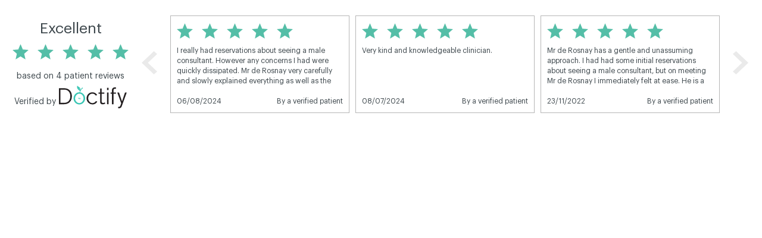

--- FILE ---
content_type: text/html
request_url: https://widgets.doctify.co.uk/wf-carousel-widget?profileId=mr_philippe_de_rosnay&profileType=specialist&layoutType=WF_CAROUSEL_A&link=&responsiveId=wfcarouselwidgettfjbm9fskqo&customizations=%7B%22reviewItemFrame%22%3Atrue%2C%22wrapperFrame%22%3Afalse%2C%22minReviewRating%22%3A4%2C%22bodyStyle%22%3A%7B%22backgroundColor%22%3A%22transparent%22%7D%7D&bodyStyle=%7B%22backgroundColor%22%3A%22transparent%22%7D
body_size: 1609
content:
<!DOCTYPE html>
<html class="fixed" lang="en">
<head>
    <meta charset="UTF-8">
    <meta name="viewport" content="width=device-width, initial-scale=1.0">

    <title>Doctify Widgets</title>

    <link rel="icon" type="image/png" sizes="16x16" href="/static/icons/favicon-16x16.png"/>
    <link rel="icon" type="image/png" sizes="32x32" href="/static/icons/favicon-32x32.png"/>
    <link rel="icon" type="image/png" sizes="96x96" href="/static/icons/favicon-96x96.png"/>
    <link rel="shortcut icon" href="/static/icons/favicon.ico"/>
    <link rel="apple-touch-icon" href="/static/icons/icon-36x36.png" sizes="36x36"/>
    <link rel="apple-touch-icon" href="/static/icons/icon-48x48.png" sizes="48x48"/>
    <link rel="apple-touch-icon" href="/static/icons/icon-72x72.png" sizes="72x72"/>
    <link rel="apple-touch-icon" href="/static/icons/icon-96x96.png" sizes="96x96"/>
    <link rel="apple-touch-icon" href="/static/icons/icon-128x128.png" sizes="128x128"/>
    <link rel="apple-touch-icon" href="/static/icons/icon-144x144.png" sizes="144x144"/>
    <link rel="apple-touch-icon" href="/static/icons/icon-152x152.png" sizes="152x152"/>
    <link rel="apple-touch-icon" href="/static/icons/icon-192x192.png" sizes="192x192"/>
    <link rel="apple-touch-icon" href="/static/icons/icon-384x384.png" sizes="384x384"/>
    <link rel="apple-touch-icon" href="/static/icons/icon-512x512.png" sizes="512x512"/>

    <link rel="stylesheet" type="text/css" href="/static/bootstrap.min.css"/>

    <!-- Google Tag Manager -->
    <!-- <script>(function(e,t,n,l,i){e[l]=e[l]||[];e[l].push({'gtm.start':new Date().getTime(),event:'gtm.js");var a=function(e,a){if(!t.getElementById(a)){var d=document.getElementsByTagName(n)[0],o=t.createElement(n);o.src=e,o.id=a,d.parentNode.insertBefore(o,d)}},d=function(){var dl=l!='dataLayer'?'&l='+l:'';a('https://www.googletagmanager.com/gtm.js?id='+i+dl,'gtm')};return e.attachEvent?e.attachEvent("onload",d):e.addEventListener("load",d,!1)})(window,document,'script','dataLayer','GTM-5RZJXR3');</script> -->
    <!-- End Google Tag Manager -->
<link href="/main.style.009b063e.css" rel="stylesheet"></head>
<body>
<div id="doctify-widget" class="js-content"></div>

<script>
    if (document && location) {
        const search = location.search.substring(1);
        let requestQuery = {};
        if (search.length > 0) {
            const query = JSON.parse('{"' + search.replace(/&/g, '","').replace(/=/g, '":"') + '"}', function (key, value) {
                return key === "" ? value : decodeURIComponent(value)
            });
            requestQuery = Object.assign(requestQuery, query);
        }

        if (requestQuery.customizations) {
            try {
                const customizations = JSON.parse(requestQuery.customizations);
                const bodyStyle = customizations.bodyStyle;
                if (typeof bodyStyle === "object") {
                    // hack for widgets background
                    //wf-peer-recommendation and wf-horizontal can manage bodyStyle themselves inside each one, so we only setting transparent background for them.
                    //other widgets can't do the same, so we applying all bodyStyle here

                    /*TODO
                        fix all widgets so we are setting background inside widgets, not in this index.html file
                    * */
                    if (location.pathname.indexOf('wf-peer-recommendation-widget') === -1 &&
                        location.pathname.indexOf('wf-horizontal-widget') === -1) {
                        Object.assign(document.querySelector('.js-content').style, bodyStyle);
                    }
                    Object.assign(document.body.style, {"background": "transparent"});
                }
            }
            catch (err) {
                console.trace(err);
            }
        }
    }
</script>

<!-- Google Tag Manager (noscript) -->
<!-- <noscript><iframe src="https://www.googletagmanager.com/ns.html?id=GTM-5RZJXR3"
height="0" width="0" style="display:none;visibility:hidden"></iframe></noscript> -->
<!-- End Google Tag Manager (noscript) -->

<!--[if IE]><script src="https://cdn.polyfill.io/v2/polyfill.min.js?features=default,Intl.~locale.en&flags=gated" async></script><![endif]-->

<noscript>
    <h4>JavaScript is Disabled</h4>
    <p>Sorry, this Doctify widget requires JavaScript to function correctly.</p>
    <p>Please enable JavaScript in your browser and reload the page.</p>
</noscript>
<script type="text/javascript" src="/main.bundle.009b063e.js"></script></body>
</html>


--- FILE ---
content_type: text/css
request_url: https://widgets.doctify.co.uk/main.style.009b063e.css
body_size: 65757
content:
.style_widget-home--65wruHdv{display:flex;justify-content:center;align-items:center;height:100%}.style_widget-home--65wruHdv .style_container--3bh4oeMq .style_imageContainer--1CY_CRjE{max-width:250px}.style_widget-home--65wruHdv .style_container--3bh4oeMq .style_imageContainer--1CY_CRjE img{margin:15px;max-width:80%}.style_pageContainer--k-zTyWp7{height:100%;position:absolute;width:100%;background-color:#f9f9f9;padding-top:40px}.style_pageContainer--k-zTyWp7 .style_container--3EUgc3PT{margin:auto auto 50px;background-color:#fff;border:1px solid #ddd;box-shadow:0 1px 2px 2px #ddd;max-width:500px;padding:50px}.style_pageContainer--k-zTyWp7 .style_container--3EUgc3PT .style_header--3vj3NXDn{margin-bottom:50px}.style_pageContainer--k-zTyWp7 .style_container--3EUgc3PT .style_header--3vj3NXDn h1{font-size:26px}.style_pageContainer--k-zTyWp7 .style_container--3EUgc3PT .style_header--3vj3NXDn img{max-width:100px}.style_pageContainer--k-zTyWp7 .style_container--3EUgc3PT .style_serverErrorHolder--odqDqpE1 .style_serverError--1OrkC4L1{color:#ff081f}.style_login-component--2RmiEnxo{text-align:center}.style_login-component--2RmiEnxo .style_error--gWRtUEu_{color:red}.style_login-component--2RmiEnxo .style_input-error--rav3mV9h{outline:red;border:1px solid red;margin-bottom:0}.style_login-component--2RmiEnxo .style_input-error--rav3mV9h:focus{border-color:red}.style_login-component--2RmiEnxo .style_error-message-show--1pjl_PWy{display:block;color:red}.style_login-component--2RmiEnxo .style_error-message-hide--3ycVkxDH{display:none}.style_login-component--2RmiEnxo .style_disable-links-button--1lPBGa2q{margin-top:25px}.style_header--MhdG0OkA{margin-bottom:15px;position:relative}.style_header--MhdG0OkA .style_titleContainer--1mSoGj_S{display:inline-block;padding-right:20px;width:60%}@media (max-width:425px){.style_header--MhdG0OkA .style_titleContainer--1mSoGj_S{padding:0;width:100%}}.style_header--MhdG0OkA .style_titleContainer--1mSoGj_S .style_title--mguKEbqI{color:#39c6b4;font-size:20px;font-weight:600;margin-right:8px;text-transform:uppercase}.style_header--MhdG0OkA .style_titleContainer--1mSoGj_S .style_subtitle--1_nDecEe{display:inline-block;font-size:16px}.style_header--MhdG0OkA .style_dropdown-container--1D0rCnr5{display:inline-block;padding-top:4px;vertical-align:top;width:40%}@media (max-width:425px){.style_header--MhdG0OkA .style_dropdown-container--1D0rCnr5{margin-top:4px;width:100%}}.style_header--MhdG0OkA .style_dropdown-container--1D0rCnr5 #style_practice-dropdown--1sBmPU_5{float:right;height:30px}@media (min-width:769px){.style_header--MhdG0OkA .style_dropdown-container--1D0rCnr5 #style_practice-dropdown--1sBmPU_5{max-width:320px}}.style_calendar--xoz2RU__{display:inline-block}@media (max-width:767px){.style_calendar--xoz2RU__{margin:0 10px}}.style_logo--vcgIss3X{padding:10px;text-align:center}.style_logo--vcgIss3X img{max-width:200px}.style_loader-outer--2sot58VO{position:relative;left:50%;height:100%;margin-left:-230px;margin-top:-50px;display:block;width:500px}.style_loader-outer--2sot58VO.style_centered--3XjlpOfn{position:absolute;top:50%;height:100px}.style_loader-inner--10bG7LDy{position:relative;top:50%;transform:translateY(-50%);display:block;width:100%;height:10px;margin-top:38px}.style_centered--3XjlpOfn>.style_loader-inner--10bG7LDy{top:0;transform:none}.style_circle--361PUXZk{display:inline-block;position:relative;animation:style_dotloaderGreen--1e-F4GqI 2.5s infinite}.style_circle--361PUXZk+.style_circle--361PUXZk{margin-left:-35px;animation:style_dotloaderBlue--gloJwC0B 2.5s .2s infinite}.style_circle--361PUXZk+.style_circle--361PUXZk+.style_circle--361PUXZk{margin-left:-35px;animation:style_dotloaderGreen--1e-F4GqI 2.5s .4s infinite}.style_circle--361PUXZk+.style_circle--361PUXZk+.style_circle--361PUXZk+.style_circle--361PUXZk{margin-left:-35px;animation:style_dotloaderBlue--gloJwC0B 2.5s .6s infinite}@keyframes style_dotloaderGreen--1e-F4GqI{0%,20%{width:8px;height:8px;border-radius:50%;left:0;background-color:transparent}30%,70%{width:16px;height:16px;border-radius:50%;left:50%;background-color:#39c6b4}80%,to{width:8px;height:8px;border-radius:50%;left:100%;background-color:transparent}}@keyframes style_dotloaderBlue--gloJwC0B{0%,20%{width:8px;height:8px;border-radius:50%;left:0;background-color:transparent}30%,70%{width:16px;height:16px;border-radius:50%;left:50%;background-color:#83a5b9}80%,to{width:8px;height:8px;border-radius:50%;left:100%;background-color:transparent}}#availability-calendar_calendar--1KWwb4IJ{min-width:200px;position:relative}#availability-calendar_calendar--1KWwb4IJ .availability-calendar_arrowButtons--2LOa-8lN{background:hsla(0,0%,100%,.8);border:1px solid #ccc;border-radius:50%;box-shadow:0 1px 1px 0 #757575;cursor:pointer;height:36px;position:absolute;top:59.5px;width:36px}#availability-calendar_calendar--1KWwb4IJ .availability-calendar_arrowButtons--2LOa-8lN:hover{background:#fff;box-shadow:0 2px 1px 0 #757575}#availability-calendar_calendar--1KWwb4IJ .availability-calendar_arrowButtons--2LOa-8lN:hover i{color:#409069}#availability-calendar_calendar--1KWwb4IJ .availability-calendar_arrowButtons--2LOa-8lN i{border-radius:50%;color:#39c6b4;font-size:25px;left:0;line-height:34px;margin:auto;padding:0;position:absolute;top:0;width:100%}#availability-calendar_calendar--1KWwb4IJ .availability-calendar_arrowButtons--2LOa-8lN i:before{vertical-align:middle}#availability-calendar_calendar--1KWwb4IJ .availability-calendar_arrowButtons--2LOa-8lN.availability-calendar_previousButton--fMxnUN17{left:18px}#availability-calendar_calendar--1KWwb4IJ .availability-calendar_arrowButtons--2LOa-8lN.availability-calendar_nextButton--3j_J6gL0{right:18px}#availability-calendar_calendar--1KWwb4IJ .availability-calendar_calendarBody--1UxHb2Qp{background-color:#f9f9f9;border:1px solid #ddd;height:155px;overflow:auto}#availability-calendar_calendar--1KWwb4IJ .availability-calendar_calendarBody--1UxHb2Qp .availability-calendar_column--1vsLVXrh{display:table-cell;text-align:center;vertical-align:top;width:14.28571%}@media (max-width:768px){#availability-calendar_calendar--1KWwb4IJ .availability-calendar_calendarBody--1UxHb2Qp .availability-calendar_column--1vsLVXrh{width:20%}#availability-calendar_calendar--1KWwb4IJ .availability-calendar_calendarBody--1UxHb2Qp .availability-calendar_column--1vsLVXrh:nth-child(n+6){display:none}}@media (max-width:425px){#availability-calendar_calendar--1KWwb4IJ .availability-calendar_calendarBody--1UxHb2Qp .availability-calendar_column--1vsLVXrh{width:33.33333%}#availability-calendar_calendar--1KWwb4IJ .availability-calendar_calendarBody--1UxHb2Qp .availability-calendar_column--1vsLVXrh:nth-child(n+4){display:none}}#availability-calendar_calendar--1KWwb4IJ .availability-calendar_calendarBody--1UxHb2Qp .availability-calendar_tableHeader--3kP3mFU9{background:#fff;border-bottom:1px solid #ddd;display:table;position:sticky;top:0;width:100%;word-spacing:100vw}#availability-calendar_calendar--1KWwb4IJ .availability-calendar_calendarBody--1UxHb2Qp .availability-calendar_tableHeader--3kP3mFU9 .availability-calendar_column--1vsLVXrh{font-size:11px;height:36px;padding:3px;text-transform:uppercase;vertical-align:middle}#availability-calendar_calendar--1KWwb4IJ .availability-calendar_calendarBody--1UxHb2Qp .availability-calendar_tableHeader--3kP3mFU9 .availability-calendar_column--1vsLVXrh:not(:first-child){border-left:1px solid #ddd}#availability-calendar_calendar--1KWwb4IJ .availability-calendar_calendarBody--1UxHb2Qp .availability-calendar_tableHeader--3kP3mFU9 .availability-calendar_column--1vsLVXrh.availability-calendar_today--2iD2NexJ{color:#39c6b4;font-weight:600}#availability-calendar_calendar--1KWwb4IJ .availability-calendar_calendarBody--1UxHb2Qp .availability-calendar_tableBody--3nC-91dM{height:117px}#availability-calendar_calendar--1KWwb4IJ .availability-calendar_calendarBody--1UxHb2Qp .availability-calendar_tableBody--3nC-91dM .availability-calendar_availabilities--9WrDB9wS{display:table;height:100%;width:100%}@media (min-width:426px){#availability-calendar_calendar--1KWwb4IJ .availability-calendar_calendarBody--1UxHb2Qp .availability-calendar_tableBody--3nC-91dM .availability-calendar_availabilities--9WrDB9wS#availability-calendar_mobile--1Svzel4A{display:none}}@media (max-width:425px),(min-width:769px){#availability-calendar_calendar--1KWwb4IJ .availability-calendar_calendarBody--1UxHb2Qp .availability-calendar_tableBody--3nC-91dM .availability-calendar_availabilities--9WrDB9wS#availability-calendar_tablet--1-qy8pPB{display:none}}@media (max-width:768px){#availability-calendar_calendar--1KWwb4IJ .availability-calendar_calendarBody--1UxHb2Qp .availability-calendar_tableBody--3nC-91dM .availability-calendar_availabilities--9WrDB9wS#availability-calendar_laptop--3FpQgjWb{display:none}}#availability-calendar_calendar--1KWwb4IJ .availability-calendar_calendarBody--1UxHb2Qp .availability-calendar_tableBody--3nC-91dM .availability-calendar_availabilities--9WrDB9wS .availability-calendar_column--1vsLVXrh:not(:first-child){border-left:1px solid #f9f9f9}#availability-calendar_calendar--1KWwb4IJ .availability-calendar_calendarBody--1UxHb2Qp .availability-calendar_tableBody--3nC-91dM .availability-calendar_availabilities--9WrDB9wS .availability-calendar_column--1vsLVXrh .availability-calendar_slot--2gqgZZWk{background-color:#39c6b4;color:#fff;cursor:pointer;font-size:15px;font-weight:600;padding:6px}#availability-calendar_calendar--1KWwb4IJ .availability-calendar_calendarBody--1UxHb2Qp .availability-calendar_tableBody--3nC-91dM .availability-calendar_availabilities--9WrDB9wS .availability-calendar_column--1vsLVXrh .availability-calendar_slot--2gqgZZWk:not(:last-child){border-bottom:1px solid #f9f9f9}#availability-calendar_calendar--1KWwb4IJ .availability-calendar_calendarBody--1UxHb2Qp .availability-calendar_tableBody--3nC-91dM .availability-calendar_availabilities--9WrDB9wS .availability-calendar_column--1vsLVXrh .availability-calendar_slot--2gqgZZWk:hover{background-color:#409069}#availability-calendar_calendar--1KWwb4IJ .availability-calendar_calendarBody--1UxHb2Qp .availability-calendar_tableBody--3nC-91dM .availability-calendar_availabilities--9WrDB9wS.availability-calendar_invalid--3xLjmRZk{color:red;height:155px}#availability-calendar_calendar--1KWwb4IJ .availability-calendar_calendarBody--1UxHb2Qp .availability-calendar_tableBody--3nC-91dM .availability-calendar_availabilities--9WrDB9wS .availability-calendar_empty--EnQz0PRd{display:table-cell;font-size:15px;padding:0 20px;text-align:center;vertical-align:middle}@media (max-width:375px){#availability-calendar_calendar--1KWwb4IJ .availability-calendar_calendarBody--1UxHb2Qp .availability-calendar_tableBody--3nC-91dM .availability-calendar_availabilities--9WrDB9wS .availability-calendar_empty--EnQz0PRd div{font-size:12px}}#availability-calendar_calendar--1KWwb4IJ .availability-calendar_calendarBody--1UxHb2Qp .availability-calendar_tableBody--3nC-91dM .availability-calendar_availabilities--9WrDB9wS .availability-calendar_empty--EnQz0PRd button{background-color:#39c6b4;border:0;border-radius:33px;color:#fff;cursor:pointer;display:block;font-weight:600;margin:8px auto 0;padding:4px 18px}#availability-calendar_calendar--1KWwb4IJ .availability-calendar_calendarBody--1UxHb2Qp .availability-calendar_tableBody--3nC-91dM .availability-calendar_availabilities--9WrDB9wS .availability-calendar_empty--EnQz0PRd button:hover{background-color:#409069}#availability-calendar_calendar--1KWwb4IJ .availability-calendar_calendarBody--1UxHb2Qp .availability-calendar_tableBody--3nC-91dM .availability-calendar_availabilities--9WrDB9wS .availability-calendar_empty--EnQz0PRd button i{font-size:20px;vertical-align:middle}#availability-calendar_calendar--1KWwb4IJ .availability-calendar_calendarBody--1UxHb2Qp .availability-calendar_loading-dots-container--3d46Zc-k{position:absolute;top:65%;left:50%;transform:translateX(-50%)}.dropdown-item_list-item--4cXhnozP{display:block;background-color:#fff;width:inherit;color:#3c464b;cursor:pointer;position:static;text-transform:capitalize}.dropdown-item_list-item--4cXhnozP .dropdown-item_list-item-link--1FncGIXS{position:relative;display:inline-block;height:100%;width:100%;box-sizing:border-box}.dropdown-item_list-item--4cXhnozP .dropdown-item_default-section-header--2lzTMFto{font-family:sans-serif;font-weight:700;font-size:16px;padding:10px 15px}@media (min-width:768px){.dropdown-item_list-item--4cXhnozP .dropdown-item_mobile-item--hAfuzlMR{display:none}}@media (max-width:767px){.dropdown-item_list-item--4cXhnozP .dropdown-item_desktop-item--5GVL-MRL{display:none}}.dropdown-item_list-item--4cXhnozP .dropdown-item_mobile-tap-area--2LKKVl1P{display:block;height:100%;width:20%;position:absolute;right:0;top:0}.dropdown-item_active--AYctpeMj{background-color:#f5f5f5}@media (min-width:768px){.dropdown-item_mobile-item--hAfuzlMR{display:none}}@media (max-width:767px){.dropdown-item_desktop-item--5GVL-MRL{display:none}}.dropdown-menu_lists-wrapper--4W9ZXnpp{display:flex;flex-wrap:wrap;background:#fff;border-top:1px solid #9a999b;border-radius:5px;box-shadow:10px 10px 30px -10px #333}.dropdown-menu_lists-wrapper--4W9ZXnpp:before{content:"";display:block;width:30px;height:30px;position:absolute;left:30px;top:0;background:#e4e3e7;border:1px solid #9a999b;transform:translateY(6px) rotate(45deg);pointer-events:none;z-index:1}.dropdown-menu_lists-wrapper--4W9ZXnpp .dropdown-menu_list-title--3_bLZei8,.dropdown-menu_lists-wrapper--4W9ZXnpp .dropdown-menu_list-wrapper--3uO_-V3m{flex-basis:33%;flex-shrink:1;flex-grow:1}.dropdown-menu_lists-wrapper--4W9ZXnpp .dropdown-menu_list-title--3_bLZei8{border-right:2px solid #fff;overflow:hidden;position:relative;z-index:2}.dropdown-menu_lists-wrapper--4W9ZXnpp .dropdown-menu_list-title--3_bLZei8:first-child{border-left:1px solid #9a999b;border-top-left-radius:5px}.dropdown-menu_lists-wrapper--4W9ZXnpp .dropdown-menu_list-title--3_bLZei8:nth-child(3){border-right:1px solid #9a999b;border-top-right-radius:5px}.dropdown-menu_lists-wrapper--4W9ZXnpp .dropdown-menu_list-wrapper--3uO_-V3m{border-right:2px solid #e4e3e7;border-bottom:1px solid #e4e3e7;overflow:hidden}.dropdown-menu_lists-wrapper--4W9ZXnpp .dropdown-menu_list-wrapper--3uO_-V3m:nth-child(4){border-left:1px solid #e4e3e7;border-bottom-left-radius:5px}.dropdown-menu_lists-wrapper--4W9ZXnpp .dropdown-menu_list-wrapper--3uO_-V3m:last-child{border-right:1px solid #e4e3e7;border-bottom-right-radius:5px}.dropdown-menu_lists-wrapper--4W9ZXnpp .dropdown-menu_list-wrapper--3uO_-V3m ul{height:100%;max-height:280px;border:none}.dropdown-menu_lists-wrapper--4W9ZXnpp .dropdown-menu_list-wrapper--3uO_-V3m ul li{border-bottom:1px solid #e4e3e7}.dropdown-menu_list-wrapper--3uO_-V3m{position:relative;z-index:750}.dropdown-menu_list-wrapper--3uO_-V3m.dropdown-menu_submenu--ed1g7vM1{position:absolute}@media (min-width:768px){.dropdown-menu_list-wrapper--3uO_-V3m.dropdown-menu_submenu--ed1g7vM1.dropdown-menu_hide-until-repositioned--1uBHWUXo{visibility:hidden}}@media (max-width:767px){.dropdown-menu_list-wrapper--3uO_-V3m.dropdown-menu_submenu--ed1g7vM1{position:static}}.dropdown-menu_list-title--3_bLZei8{padding:10px 15px;background:#e4e3e7;font-weight:700}@media (min-width:992px){.dropdown-menu_list-title--3_bLZei8{font-size:18px}}.dropdown_dropdown--AjrrhB0F{position:relative;width:100%;height:100%;font-size:16px;padding-left:10px;padding-right:40px;font-family:sans-serif;border:1px solid #ddd;border-radius:3px;outline:none;color:#888;box-sizing:border-box;z-index:0;text-overflow:ellipsis;text-transform:capitalize}.dropdown_dropdown--AjrrhB0F:focus{border:1px solid #39c6b4}.dropdown_dropdown-list--1o_rJXOF{position:absolute;padding:0;width:100%}.dropdown_dropdown-list--1o_rJXOF ul{margin:0;padding:0;width:inherit;border:1px solid #ddd;border-radius:5px}@media (min-width:768px){.dropdown_dropdown-list--1o_rJXOF ul{max-height:300px;overflow-x:hidden;overflow-y:auto}}.dropdown_dropdown-list_expanded--A3pJd-Ll{width:calc(77.2vw - 28.95px);padding-top:15px;line-height:1.2;font-size:16px;z-index:6}.dropdown_hide--2jpJhTy9{display:none}.dropdown_dropdown-top-level--2mRLz3UP,.dropdown_input-area--2AjKiTYr{position:relative;width:100%;height:100%}.dropdown_default-item-renderer--1YKWBi21{display:block;position:relative;padding:5px}.dropdown_default-item-renderer--1YKWBi21 span{height:100%;vertical-align:middle;cursor:pointer;font-family:sans-serif}.dropdown_default-item-renderer--1YKWBi21 img{display:inline-block;position:absolute;height:20px;width:20px;vertical-align:middle;top:50%;transform:translateY(-50%);left:10px}.dropdown_default-item-renderer--1YKWBi21 i{display:inline-block}.dropdown_default-item-renderer--1YKWBi21 i:before{position:absolute;right:15px;top:50%;transform:translateY(-50%)}@media (max-width:767px){.dropdown_default-item-renderer--1YKWBi21 i.dropdown_parent-icon-desktop--BEeasmxW{display:none}}@media (min-width:768px){.dropdown_default-item-renderer--1YKWBi21 i.dropdown_parent-icon-mobile--16be__Wo{display:none}}.dropdown_default-content-renderer--3MKIRdQZ{position:absolute;height:100%;width:100%}.dropdown_default-content-renderer--3MKIRdQZ img{position:absolute;height:30px;width:30px;top:50%;transform:translateY(-50%);left:10px;z-index:2;cursor:text}.dropdown_default-content-renderer--3MKIRdQZ i:before{position:absolute;right:20px;top:55%;transform:translateY(-50%);font-size:20px;z-index:2;color:#39c6b4;cursor:text}.style_widget-examples--20JpnB9o{padding-bottom:150px}.style_widget-examples--20JpnB9o input.style_checkbox--1vK_DDok{margin:5px}.style_widget-examples--20JpnB9o .style_example-section--wtRXzucg{border-top:1px solid #afafaf;margin-top:25px}.style_widget-examples--20JpnB9o .style_select-description--2GIVIrS_{margin-right:5px;font-size:18px}.style_widget-examples--20JpnB9o .style_dropdown-container--3ZtcE-wb{display:inline-block;padding-top:5px;max-width:250px;height:35px;margin-right:5px}.style_widget-examples--20JpnB9o .style_dropdown-container--3ZtcE-wb label{display:block}.style_widget-examples--20JpnB9o .style_dropdown-container--3ZtcE-wb .style_image-placeholder--hO95Y5GN{display:inline-block;height:50px;padding:15px;vertical-align:middle;width:50px}.style_widget-examples--20JpnB9o .style_dropdown-container--3ZtcE-wb .style_profile-dropdown--3Lw1KR1N .style_dropdown-item---hN0HeKk.style_slim--K1owhkvQ{padding:10px}.style_widget-examples--20JpnB9o .style_dropdown-container--3ZtcE-wb .style_profile-dropdown--3Lw1KR1N .style_dropdown-item---hN0HeKk img{height:50px;padding:15px;width:50px}.style_widget-examples--20JpnB9o .style_code-snippet--2UpBAvMr{margin-top:15px}.style_widget-examples--20JpnB9o .style_no-preview--2FaxXETY{display:flex;justify-content:center;align-content:center;flex-direction:column;padding:5px;border:2px solid #afafaf}.style_widget-examples--20JpnB9o .style_no-preview--2FaxXETY p{color:#afafaf;margin:auto;font-size:12px;text-align:center}.style_widget-examples--20JpnB9o .style_no-preview--2FaxXETY.style_practice-reviews--my3ZRwgJ{width:100%;height:951px}.style_widget-examples--20JpnB9o .style_no-preview--2FaxXETY.style_practice-reviews--my3ZRwgJ.style_horizontal--InxmuHx2{height:680px}.style_widget-examples--20JpnB9o .style_no-preview--2FaxXETY.style_calendar-example--2MOsNonP{height:305px;width:100%}.style_widget-examples--20JpnB9o .style_no-preview--2FaxXETY.style_book-button-example--2XWvuQw-{height:48px;width:200px}.style_widget-examples--20JpnB9o .style_no-preview--2FaxXETY.style_reviews-badge-example--xMqMzmJP{width:102px;height:120px}.style_widget-examples--20JpnB9o .style_practice-reviews-iframe--2hg9Fzak{margin-top:15px;width:100%}.style_widget-examples--20JpnB9o .style_practice-reviews-iframe--2hg9Fzak iframe{overflow:hidden}.style_color-picker-button--2IZXzcj-{margin-left:4px;padding:2px}.style_popover--P1jL1u46{position:absolute;z-index:2}.style_cover--Ez0E6ci7{position:absolute;top:-70px;height:360px;left:-100vw;width:200vw}.style_checkbox-label--3eQOAgca{position:relative;margin:0;padding-left:20px}.style_checkbox-label--3eQOAgca input{position:absolute;left:0;top:50%;margin:0!important;transform:translateY(-50%)}.style_options--2GH7TdaF{display:flex;flex-wrap:wrap;align-items:flex-end;margin:0 -15px}.style_options-item--3zwhCuIV{display:block;margin:0 15px}.style_remove-profile-button--2hEHX_hL{margin-left:1rem;background:none;border:none;padding:0;color:red}.style_book-button--2YrkQJKK{font-family:Graphik,Helvetica,sans-serif;padding:4px}.style_book-button--2YrkQJKK a{border:1px solid;border-radius:2px;box-shadow:0 2px 4px 0 rgba(0,0,0,.25);display:inline-block;height:40px;padding:0;transition:.2s}.style_book-button--2YrkQJKK a:hover{box-shadow:0 0 3px 3px rgba(90,170,131,.75)}.style_book-button--2YrkQJKK a.style_light--3thYj5o1{background-color:#fff;border-color:#ccc;color:#39c6b4}.style_book-button--2YrkQJKK a.style_dark--3_J0-v0L,.style_book-button--2YrkQJKK a.style_light--3thYj5o1:hover{border-color:#39c6b4}.style_book-button--2YrkQJKK a.style_dark--3_J0-v0L .style_text--3nIT0VI1{background-color:#39c6b4;color:#fff}.style_book-button--2YrkQJKK a img{padding:0 10px}.style_book-button--2YrkQJKK a .style_text--3nIT0VI1{display:inline-block;font-weight:600;line-height:18px;padding:10px;text-align:center;vertical-align:middle}.doctify-star-rating_star--2tHKQsSJ{color:#e0e0e0;font-size:16px;padding:0 1px}.doctify-star-rating_star--2tHKQsSJ:before{content:"\2605"}.doctify-star-rating_fullStar--1yXI8zqT{color:#fdd835}.doctify-star-rating_halfStar--7h82AOOz:after{color:#fdd835;content:"\2605";margin-left:-16px;overflow:hidden;position:absolute;width:8px}.doctify-review-badge_baseStyle--3gCi0fNG{background-color:#fff;font-family:sans-serif}.doctify-review-badge_badgeContainer--3fqX2bnX{border:1px solid #bdbdbd;border-radius:4px;font-size:14px;width:100%;max-width:120px;height:122px;overflow:hidden;text-align:center;position:relative}.doctify-review-badge_header--2drAl3C0{color:#bdbdbd;font-weight:100;padding:6px 4px 2px}.doctify-review-badge_logo--2uf8oQhV{margin-top:4px;width:100%;max-width:100px;height:auto}.doctify-review-badge_apple--3Jm9De7E{position:absolute;top:10px;right:0;height:90px;width:auto}.doctify-review-badge_starsContainer--1SMNA_9l{background-color:#fafafa;padding:4px}.doctify-review-badge_reviewsContainer--20trSqhP{background-color:#5aaa83;color:#fff;font-size:12px;font-weight:100;padding:6px 4px}.doctify-review-badge_averageRating--2WUPYCqN{font-weight:600;margin-right:4px}.style_hidden--2x00IErr{visibility:hidden;display:block;width:100%}.style_hidden--2x00IErr.style_practiceReviewsHolder--2W3L2A7j{height:510px}.style_hidden--2x00IErr.style_specialistsReviewsHolder--UYOYc_48{height:577px}.style_hidden--2x00IErr.style_specialistReviewsHolder--2ZI81swA{height:538px}.style_hidden--2x00IErr.style_specialistsRecommendationsHolder--o3GXPhcO{height:744px}.style_hidden--2x00IErr.style_specialistRecommendationsHolder--1jhC2-04{height:748px}.style_transition--2JXVVc0b{position:absolute;top:0;display:inline-block;width:100%;padding:15px}.style_pageContainer--1KSiClNO{height:100%;position:absolute;width:100%}.style_pageContainer--1KSiClNO .style_noContent--Wh4uqQFa{padding-top:75px;text-align:center}.style_pageContainer--1KSiClNO .style_headerCover--2_r-GrZP{background-size:cover;height:40vh;max-height:300px;min-height:160px;position:absolute;width:100%}.style_pageContainer--1KSiClNO #style_practiceReviewWidget--1cdrz5Rr{position:relative}@media (max-width:425px){.style_pageContainer--1KSiClNO #style_practiceReviewWidget--1cdrz5Rr{padding:0}}.style_pageContainer--1KSiClNO #style_practiceReviewWidget--1cdrz5Rr .style_headerTabs---xETmZ4v{padding-top:60px}.style_pageContainer--1KSiClNO #style_practiceReviewWidget--1cdrz5Rr .style_headerTabs---xETmZ4v.style_no-profile-image--1qlb0asa{padding-top:0}.style_pageContainer--1KSiClNO #style_practiceReviewWidget--1cdrz5Rr .style_mainContainer--3ACM1QiY{background-color:#fff}@media (min-width:426px){.style_pageContainer--1KSiClNO #style_practiceReviewWidget--1cdrz5Rr .style_mainContainer--3ACM1QiY{border-radius:2px}}.style_pageContainer--1KSiClNO #style_practiceReviewWidget--1cdrz5Rr .style_mainContainer--3ACM1QiY.style_pageLayout--3kbdJMcO{border-radius:0;box-shadow:0 0 6px 0 #bdbdbd}.style_pageContainer--1KSiClNO #style_practiceReviewWidget--1cdrz5Rr .style_featuredImageContainer--3BHedXOt{box-shadow:0 -2px 10px -1px hsla(0,0%,50.2%,.78);background-color:#fff;margin:auto;border-radius:50%;height:125px;width:125px}.style_pageContainer--1KSiClNO #style_practiceReviewWidget--1cdrz5Rr .style_featuredImageContainer--3BHedXOt .style_featuredImage--14MZwxi_{border-radius:50%;height:125px}.style_pageContainer--1KSiClNO #style_practiceReviewWidget--1cdrz5Rr .style_widgetHeader--28zXVCZb{height:100px;padding-top:31.25px;text-align:center;background-size:cover}.style_pageContainer--1KSiClNO #style_practiceReviewWidget--1cdrz5Rr .style_widgetHeader--28zXVCZb.style_no-banner--3cvYvXqY{padding-top:6px;height:72.5px}.style_pageContainer--1KSiClNO #style_practiceReviewWidget--1cdrz5Rr .style_widgetCarousel--3NWTxp52{overflow-y:scroll;overflow-x:hidden;position:relative}.style_pageContainer--1KSiClNO #style_practiceReviewWidget--1cdrz5Rr .style_widgetCarousel--3NWTxp52.style_tabs--1ZH1luJ_{box-shadow:inset 0 4px 10px -6px #bdbdbd}.style_pageContainer--1KSiClNO #style_practiceReviewWidget--1cdrz5Rr .style_review--xwlLDbJB{border-radius:6px;margin:0;padding:18px}.style_pageContainer--1KSiClNO #style_practiceReviewWidget--1cdrz5Rr .style_reviewHeader--1aw0nr8X .style_title--1q-6XaGH{font-size:14px;font-weight:600;color:#39c6b4}.style_pageContainer--1KSiClNO #style_practiceReviewWidget--1cdrz5Rr .style_reviewContent--3lA0b_0v{height:80px;font-size:14px;overflow-y:auto;margin-top:10px}@media (max-width:425px){.style_pageContainer--1KSiClNO #style_practiceReviewWidget--1cdrz5Rr .style_reviewContent--3lA0b_0v{margin-top:5px}}.style_pageContainer--1KSiClNO #style_practiceReviewWidget--1cdrz5Rr .style_doctifyLogo--yDneOHje{text-align:center;padding:15px}.style_pageContainer--1KSiClNO #style_practiceReviewWidget--1cdrz5Rr .style_doctifyLogo--yDneOHje img{max-width:200px}.style_tabsContainer--MCNV8msE{overflow:auto;border-bottom:1px solid #ccc;box-shadow:0 4px 2px -1px #eee;text-align:center;white-space:nowrap}.style_tabsContainer--MCNV8msE .style_tab--avVTxAkx{display:inline-block;color:#666;cursor:pointer;padding:12px 24px;text-align:center;vertical-align:top}.style_tabsContainer--MCNV8msE .style_tab--avVTxAkx.style_active--3akszgB3{font-weight:700}.style_tabsContainer--MCNV8msE .style_tab--avVTxAkx.style_active--3akszgB3,.style_tabsContainer--MCNV8msE .style_tab--avVTxAkx:hover{border-bottom:2px solid;color:#555}.style_tabsContainer--MCNV8msE .style_tab--avVTxAkx.style_active--3akszgB3.style_practice--2zd0jpJA,.style_tabsContainer--MCNV8msE .style_tab--avVTxAkx:hover.style_practice--2zd0jpJA{border-bottom-color:#83a5b9}.style_tabsContainer--MCNV8msE .style_tab--avVTxAkx.style_active--3akszgB3.style_specialist--pdAXdjiS,.style_tabsContainer--MCNV8msE .style_tab--avVTxAkx:hover.style_specialist--pdAXdjiS{border-bottom-color:#39c6b4}.style_reviewStars--2ulGIT38{color:#ffc400}.style_incompleteStar--TMn2Rs1t,.style_reviewStar--T3WNd1U_,.style_reviewStarNotApplicable--32xLcI31{color:currentColor}.style_reviewStar--T3WNd1U_,.style_reviewStarNotApplicable--32xLcI31{display:inline-block}.style_reviews--3l7jsrXj{margin-bottom:50px;border-radius:8px;border:1px solid #ddd;margin-left:17px;padding:20px;position:relative;max-width:700px}.style_reviews--3l7jsrXj .style_peerProfileImage--2h24uzFd{width:50px;position:absolute;top:0;right:0;border-radius:50%}.style_reviews--3l7jsrXj .style_reviewContainer--1OnXUAmD{position:relative}.style_reviews--3l7jsrXj .style_reviewContainer--1OnXUAmD .style_review--11zQLiUe{width:91%}@media (max-width:480px){.style_reviews--3l7jsrXj .style_reviewContainer--1OnXUAmD .style_review--11zQLiUe{width:100%}}.style_reviews--3l7jsrXj .style_reviewHeader--2TpLEkmR{margin-bottom:2px}.style_reviews--3l7jsrXj .style_reviewHeader--2TpLEkmR .style_reviewAuthor--3RqwZMkj{font-size:20px;font-weight:500;margin:0}.style_reviews--3l7jsrXj .style_reviewHeader--2TpLEkmR .style_recommendeeContainer--2zVggNHv,.style_reviews--3l7jsrXj .style_reviewHeader--2TpLEkmR .style_reviewDate--2u7nEPvb{font-size:15px;margin-top:2px}.style_reviews--3l7jsrXj .style_reviewHeader--2TpLEkmR .style_profileName--3I2jqg7-{font-weight:600;color:#39c6b4;text-transform:capitalize}.style_reviews--3l7jsrXj .style_reviewHeader--2TpLEkmR .style_reviewDate--2u7nEPvb{color:#999;font-size:15px}.style_reviews--3l7jsrXj .style_stars--tWGAe1MM{display:flex;flex-direction:row;align-items:center;justify-content:flex-start;align-content:center}.style_reviews--3l7jsrXj .style_stars--tWGAe1MM .style_starsTextValue--yURany86{margin:0 0 0 5px;font-size:12px;font-weight:400}.style_reviews--3l7jsrXj .style_reviewContent--3wQyfWJx{margin-top:15px}.style_reviews--3l7jsrXj .style_likeButtonContainerLoggedIn--ufwmS6CP{margin-top:20px;font-size:14px}.style_reviews--3l7jsrXj .style_likeButtonContainerLoggedIn--ufwmS6CP .style_likeButton--3FFT1zhf:focus,.style_reviews--3l7jsrXj .style_likeButtonContainerLoggedIn--ufwmS6CP .style_likeButton--3FFT1zhf:hover{background-color:#fff}.style_reviews--3l7jsrXj .style_likeButtonContainerLoggedIn--ufwmS6CP button{padding:5px 10px;font-size:12px;border:1px solid #afafaf;margin:0 10px 0 0;border-radius:10px;background-color:#fff}.style_reviews--3l7jsrXj .style_likeButtonContainerLoggedIn--ufwmS6CP button i{color:#afafaf;font-size:16px}.style_reviews--3l7jsrXj .style_likeButtonContainerLoggedIn--ufwmS6CP button i.style_flag-icon--3CGs-OeY{padding-left:5px;padding-right:5px}.style_reviews--3l7jsrXj .style_likeButtonContainerLoggedIn--ufwmS6CP .style_likeButtonClicked--3g049Hxs:focus,.style_reviews--3l7jsrXj .style_likeButtonContainerLoggedIn--ufwmS6CP .style_likeButtonClicked--3g049Hxs:hover{background-color:#fff}.style_reviews--3l7jsrXj .style_likeButtonContainerLoggedIn--ufwmS6CP .style_likeButtonClicked--3g049Hxs{padding:5px 10px;font-size:12px;border:1px solid #39c6b4;margin:0;border-radius:10px;color:#39c6b4}.style_reviews--3l7jsrXj .style_likeButtonContainerLoggedIn--ufwmS6CP .style_likeButtonClicked--3g049Hxs i{color:#39c6b4;font-size:16px}.style_reviews--3l7jsrXj .style_likeButtonContainerLoggedOut--xvBKl_xO{margin-top:20px;font-size:14px;width:61px;display:inline}.style_reviews--3l7jsrXj .style_likeButtonContainerLoggedOut--xvBKl_xO button{padding:5px 10px;font-size:12px;background-color:#eff1f2;border:1px solid #afafaf;border-radius:10px;margin-right:10px;margin-top:3px}.style_reviews--3l7jsrXj .style_likeButtonContainerLoggedOut--xvBKl_xO button.style_flag--3SsVx4Y1{background-color:#fff}.style_reviews--3l7jsrXj .style_likeButtonContainerLoggedOut--xvBKl_xO button i{color:#afafaf;font-size:16px}.style_reviews--3l7jsrXj .style_likeButtonContainerLoggedOut--xvBKl_xO button i.style_flag-icon--3CGs-OeY{padding-left:5px;padding-right:5px}.style_reviews--3l7jsrXj .style_likeButtonContainerLoggedOut--xvBKl_xO button span{color:#888}.style_reviews--3l7jsrXj .style_reviewComment--v7u5bvJC{padding-top:35px;border-top:1px dashed #ddd;margin-top:35px;width:100%}.style_reviews--3l7jsrXj .style_peerRecommendationAuthor--2VFknKe9{text-transform:uppercase}.style_reviews--3l7jsrXj .style_peerRecommendationBottomSection--2bybOVYG{margin-top:10px}.style_reviews--3l7jsrXj .style_peerRecommendationBottomSection--2bybOVYG strong{color:#39c6b4;font-weight:700;font-size:14px;display:inline}.style_reviews--3l7jsrXj .style_peerRecommendationBottomSection--2bybOVYG span{font-size:14px}.style_reviews--3l7jsrXj .style_imageContainer--1BkDLBWm{width:15%;display:inline-block;margin-right:4%;position:relative;vertical-align:top}.style_reviews--3l7jsrXj .style_imageContainer--1BkDLBWm .style_profile_image--x17eOYo7{border-radius:50%;width:100%}.style_reviews--3l7jsrXj .style_commentContainer--3YFQvAyF{display:inline-block;width:80%}.style_reviews--3l7jsrXj .style_commentContainer--3YFQvAyF h3{display:block;text-transform:uppercase}.style_reviews--3l7jsrXj:before{border-color:transparent #ddd;border-width:15px 17px 15px 0;left:-17px;top:37px}.style_reviews--3l7jsrXj:after,.style_reviews--3l7jsrXj:before{content:"";display:block;position:absolute;width:0;border-style:solid;bottom:auto}.style_reviews--3l7jsrXj:after{border-color:transparent #fff;border-width:17px 21px 17px 0;left:-15px;top:35px}.review-alt_reviewContainer--1tcoYRRE{margin-bottom:50px;border-bottom:1px solid #ddd;padding-bottom:5px;position:relative;max-width:700px}.review-alt_reviewContainer--1tcoYRRE:last-child{margin-bottom:0}.review-alt_likeButton--2lj29l6D,.review-alt_reportButton--3C1PLbMC{padding:0 10px;font-size:22px;border:1px solid #afafaf;border-radius:5px}.review-alt_likeButton--2lj29l6D i,.review-alt_reportButton--3C1PLbMC i{padding:0;color:#afafaf}.review-alt_likeButton--2lj29l6D span,.review-alt_reportButton--3C1PLbMC span{color:#888}.review-alt_likeButton--2lj29l6D{margin:0 8px}.review-alt_likeButtonContainer_loggedIn--1xlXGr98 .review-alt_likeButton--2lj29l6D{background-color:#fff}.review-alt_likeButtonContainer_loggedIn--1xlXGr98 .review-alt_likeButton_clicked--2nshKa_d{border:1px solid #39c6b4;color:#39c6b4}.review-alt_likeButtonContainer_loggedIn--1xlXGr98 .review-alt_likeButton_clicked--2nshKa_d i{color:#39c6b4}.review-alt_likeButtonContainer_loggedOut--3rQSF665 .review-alt_likeButton--2lj29l6D{background-color:#eff1f2}.review-alt_reportButton--3C1PLbMC{background:#fff;line-height:1;padding:0 12px;font-size:30px}.review-alt_reportButtonContainer--31kdtmEh{margin-left:15px}.review-alt_reviewComment--139y6EqC{border-top:1px dashed #ddd}.review-alt_commentContainer--2mMbO9MX{display:inline-block;width:80%}.review-alt_commentContainer--2mMbO9MX h3{display:block;text-transform:uppercase;font-size:22px}.review-alt_block--2N3zJg_L{margin-bottom:16px}.review-alt_block--2N3zJg_L:last-child{margin-bottom:0}.review-alt_reviewRating__stars--3zx6w2-L,.review-alt_reviewRating__title--3PqEklVI{line-height:1}.review-alt_reviewRating__title--3PqEklVI{margin-bottom:4px;font-size:16px}.review-alt_reviewRating__stars--3zx6w2-L{font-size:28px}.review-alt_flex--2aJVfk4w{display:flex;justify-content:space-between;align-items:center;flex-wrap:wrap}.review-alt_reviewFooterItem--2WK4jWTn{padding-right:6px;margin-right:6px;border-right:1px solid;line-height:1}.review-alt_reviewFooterItem--2WK4jWTn:last-child{margin-right:0;padding-right:0;border:0}.review-alt_badges-title--H6w3YEVc{margin-right:4px}.review-alt_badge--3zgq7vI1{margin:0 4px;background:#39c6b4;color:#fff;padding:6px 6px 5px;line-height:1;border-radius:25px}.review-alt_review--VszpWCHo{font-size:16px}.review-alt_readMoreButton--1ETJb89g{-webkit-appearance:none;background:none;border:0;margin:0 0 0 4px;padding:0;text-decoration:underline;color:#39c6b4}.style_header--eiiBwtil{margin-bottom:25px}.style_header--eiiBwtil .style_rightSideContainer--3N96L2cn,.style_header--eiiBwtil .style_titleContainer--v_X6NI-O{display:inline-block}.style_header--eiiBwtil .style_rightSideContainer--3N96L2cn .style_description--mTVbBC2f,.style_header--eiiBwtil .style_rightSideContainer--3N96L2cn .style_starsLabel--1LE5m1fz,.style_header--eiiBwtil .style_titleContainer--v_X6NI-O .style_description--mTVbBC2f,.style_header--eiiBwtil .style_titleContainer--v_X6NI-O .style_starsLabel--1LE5m1fz{font-size:16px}@media (min-width:426px){.style_header--eiiBwtil .style_titleContainer--v_X6NI-O{padding-right:40px;width:60%}}.style_header--eiiBwtil .style_titleContainer--v_X6NI-O .style_title--FZXhuXQU{font-size:20px;text-transform:uppercase}.style_header--eiiBwtil .style_titleContainer--v_X6NI-O .style_title--FZXhuXQU .style_highlighted--1eftf8ik{font-weight:700}.style_header--eiiBwtil .style_titleContainer--v_X6NI-O .style_description--mTVbBC2f .style_averageRating--1VieyaOG,.style_header--eiiBwtil .style_titleContainer--v_X6NI-O .style_description--mTVbBC2f .style_totalReviews--CDLcBm5_{display:inline-block}.style_header--eiiBwtil .style_titleContainer--v_X6NI-O .style_description--mTVbBC2f .style_totalReviews--CDLcBm5_{line-height:28px;margin-right:20px}.style_header--eiiBwtil .style_titleContainer--v_X6NI-O .style_description--mTVbBC2f .style_averageRating--1VieyaOG .style_stars--23n8Ny05{display:inline;margin-right:4px}.style_header--eiiBwtil .style_rightSideContainer--3N96L2cn{vertical-align:top;width:40%}@media (max-width:425px){.style_header--eiiBwtil .style_rightSideContainer--3N96L2cn{margin-top:10px;width:100%}}.style_header--eiiBwtil .style_rightSideContainer--3N96L2cn .style_stars--23n8Ny05,.style_header--eiiBwtil .style_rightSideContainer--3N96L2cn .style_starsLabel--1LE5m1fz{text-align:right}@media (max-width:425px){.style_header--eiiBwtil .style_rightSideContainer--3N96L2cn .style_stars--23n8Ny05,.style_header--eiiBwtil .style_rightSideContainer--3N96L2cn .style_starsLabel--1LE5m1fz{text-align:left}}.style_header--eiiBwtil .style_rightSideContainer--3N96L2cn .style_starsLabel--1LE5m1fz{padding-right:4px}.style_header--eiiBwtil .style_rightSideContainer--3N96L2cn .style_specialistsDropdown--PVu5cHrw{height:40px}.style_header--eiiBwtil .style_stars--23n8Ny05{font-size:18px}.style_header--eiiBwtil .style_dropdownContainer--1X82H8u4{padding-top:5px}.style_header--eiiBwtil .style_dropdownContainer--1X82H8u4 .style_imagePlaceholder--3ihwbtq6{display:inline-block;height:50px;padding:15px;vertical-align:middle;width:50px}.style_header--eiiBwtil .style_dropdownContainer--1X82H8u4 .style_specialistsDropdown--PVu5cHrw .style_dropdownItem--uun-Oqy- img{height:50px;padding:15px;width:50px}.style_bodyContainer--2VujUGNx{display:table}.style_bodyContainer--2VujUGNx .style_arrowButtonContainer--3EffNtK0,.style_bodyContainer--2VujUGNx .style_contentContainer--1Bi3nzlg{display:table-cell;vertical-align:middle}.style_bodyContainer--2VujUGNx .style_contentContainer--1Bi3nzlg{width:100%}.style_bodyContainer--2VujUGNx .style_contentContainer--1Bi3nzlg .style_row--1bSs6qH9:not(:last-of-type){margin-bottom:25px}@media (max-width:767px){.style_bodyContainer--2VujUGNx .style_contentContainer--1Bi3nzlg .style_row--1bSs6qH9 .style_column--7hbKUUjp:not(:last-of-type){margin-bottom:25px}}.style_bodyContainer--2VujUGNx .style_arrowButtonContainer--3EffNtK0{min-width:51px}.style_bodyContainer--2VujUGNx .style_arrowButtonContainer--3EffNtK0 .style_arrowButton--1HtVCr-Z{background:hsla(0,0%,100%,.8);border:1px solid #ccc;border-radius:50%;box-shadow:0 1px 1px 0 #757575;cursor:pointer;height:36px;position:relative;width:36px}.style_bodyContainer--2VujUGNx .style_arrowButtonContainer--3EffNtK0 .style_arrowButton--1HtVCr-Z:hover{background:#fff;box-shadow:0 2px 1px 0 #757575}.style_bodyContainer--2VujUGNx .style_arrowButtonContainer--3EffNtK0 .style_arrowButton--1HtVCr-Z:hover i{color:#409069}.style_bodyContainer--2VujUGNx .style_arrowButtonContainer--3EffNtK0 .style_arrowButton--1HtVCr-Z.style_previousButton--3DY02WUa{margin-right:15px}.style_bodyContainer--2VujUGNx .style_arrowButtonContainer--3EffNtK0 .style_arrowButton--1HtVCr-Z.style_nextButton--1dG0uGC-{margin-left:15px}.style_bodyContainer--2VujUGNx .style_arrowButtonContainer--3EffNtK0 .style_arrowButton--1HtVCr-Z i{border-radius:50%;color:#39c6b4;font-size:25px;left:0;line-height:34px;margin:auto;padding:0;position:absolute;top:0;width:100%}.style_bodyContainer--2VujUGNx .style_arrowButtonContainer--3EffNtK0 .style_arrowButton--1HtVCr-Z i:before{vertical-align:middle}.style_peerRecommendation--P9u363dx{margin-bottom:50px;border-radius:8px;border:1px solid #ddd;margin-left:17px;padding:20px;position:relative;max-width:700px}.style_peerRecommendation--P9u363dx .style_peerProfileImage--yRAVDJgj{border-radius:50%;display:table-cell;height:50px;margin-right:15px;width:50px}.style_peerRecommendation--P9u363dx .style_reviewContainer--2_NUK_Yy{position:relative}.style_peerRecommendation--P9u363dx .style_reviewHeader--1vNRzSge{display:table;margin-bottom:15px;width:100%}.style_peerRecommendation--P9u363dx .style_reviewHeader--1vNRzSge .style_titleContainer--3LB3W4ZZ{display:table-cell;vertical-align:top;width:100%;word-break:break-word}.style_peerRecommendation--P9u363dx .style_reviewHeader--1vNRzSge .style_titleContainer--3LB3W4ZZ .style_peerRecommendationAuthor--34Ynzb57{display:block;font-size:20px;font-weight:500;margin:0;text-transform:uppercase}.style_peerRecommendation--P9u363dx .style_reviewHeader--1vNRzSge .style_titleContainer--3LB3W4ZZ .style_recommendationDate--30IhE25i,.style_peerRecommendation--P9u363dx .style_reviewHeader--1vNRzSge .style_titleContainer--3LB3W4ZZ .style_recommendeeContainer--2jNkSAJA{font-size:15px;margin-top:2px}.style_peerRecommendation--P9u363dx .style_reviewHeader--1vNRzSge .style_titleContainer--3LB3W4ZZ .style_recommendeeContainer--2jNkSAJA .style_recommendee--12aKf6xY{font-weight:600;color:#39c6b4;text-transform:capitalize}.style_peerRecommendation--P9u363dx .style_reviewHeader--1vNRzSge .style_titleContainer--3LB3W4ZZ .style_recommendeeContainer--2jNkSAJA a:hover{text-decoration:underline}.style_peerRecommendation--P9u363dx .style_reviewHeader--1vNRzSge .style_titleContainer--3LB3W4ZZ .style_recommendationDate--30IhE25i{color:#999}.style_peerRecommendation--P9u363dx .style_reviewHeader--1vNRzSge .style_titleContainer--3LB3W4ZZ a{color:#3c464b}.style_peerRecommendation--P9u363dx .style_stars--2z1pIRa4{margin-bottom:15px}.style_peerRecommendation--P9u363dx .style_likeButtonContainerLoggedIn--306OujLC{margin-top:20px;font-size:14px}.style_peerRecommendation--P9u363dx .style_likeButtonContainerLoggedIn--306OujLC .style_likeButton--1I_45PrX:focus,.style_peerRecommendation--P9u363dx .style_likeButtonContainerLoggedIn--306OujLC .style_likeButton--1I_45PrX:hover{background-color:#fff}.style_peerRecommendation--P9u363dx .style_likeButtonContainerLoggedIn--306OujLC .style_likeButton--1I_45PrX{padding:5px 10px;font-size:12px;border:1px solid #afafaf;margin:0;border-radius:10px;background-color:#fff}.style_peerRecommendation--P9u363dx .style_likeButtonContainerLoggedIn--306OujLC .style_likeButton--1I_45PrX i{color:#afafaf;font-size:16px}.style_peerRecommendation--P9u363dx .style_likeButtonContainerLoggedIn--306OujLC .style_likeButtonClicked--32t6aukb:focus,.style_peerRecommendation--P9u363dx .style_likeButtonContainerLoggedIn--306OujLC .style_likeButtonClicked--32t6aukb:hover{background-color:#fff}.style_peerRecommendation--P9u363dx .style_likeButtonContainerLoggedIn--306OujLC .style_likeButtonClicked--32t6aukb{padding:5px 10px;font-size:12px;border:1px solid #39c6b4;margin:0;border-radius:10px;color:#39c6b4}.style_peerRecommendation--P9u363dx .style_likeButtonContainerLoggedIn--306OujLC .style_likeButtonClicked--32t6aukb i{color:#39c6b4;font-size:16px}.style_peerRecommendation--P9u363dx .style_likeButtonContainerLoggedOut--pzOWmt8a{margin-top:20px;font-size:14px;width:61px}.style_peerRecommendation--P9u363dx .style_likeButtonContainerLoggedOut--pzOWmt8a .style_likeButton--1I_45PrX{padding:5px 10px;font-size:12px;background-color:#eff1f2;border:1px solid #afafaf;border-radius:10px}.style_peerRecommendation--P9u363dx .style_likeButtonContainerLoggedOut--pzOWmt8a .style_likeButton--1I_45PrX i{color:#afafaf;font-size:16px}.style_peerRecommendation--P9u363dx .style_likeButtonContainerLoggedOut--pzOWmt8a .style_likeButton--1I_45PrX span{color:#888}.style_peerRecommendation--P9u363dx .style_reviewComment--1jjDoOSY{padding-top:35px;border-top:1px dashed #ddd;margin-top:35px;width:100%}.style_peerRecommendation--P9u363dx .style_peerRecommendationBottomSection--vWC_XKwW{margin-top:10px}.style_peerRecommendation--P9u363dx .style_peerRecommendationBottomSection--vWC_XKwW strong{color:#39c6b4;font-weight:700;font-size:14px;display:inline}.style_peerRecommendation--P9u363dx .style_peerRecommendationBottomSection--vWC_XKwW span{font-size:14px}.style_peerRecommendation--P9u363dx .style_commentContainer--3u7stczi{display:inline-block;width:80%}.style_peerRecommendation--P9u363dx .style_commentContainer--3u7stczi h3{display:block;text-transform:uppercase}.style_peerRecommendation--P9u363dx:before{content:"";display:block;position:absolute;width:0;border-color:transparent #ddd;border-style:solid;border-width:15px 17px 15px 0;bottom:auto;left:-17px;top:37px}.style_peerRecommendation--P9u363dx:after{content:"";display:block;position:absolute;width:0;border-color:transparent #fff;border-style:solid;border-width:17px 21px 17px 0;bottom:auto;left:-15px;top:35px}.style_wrapper--MfGdLPBu{border:1px solid #a5a5a5;width:100%}.style_wrapper--MfGdLPBu a,.style_wrapper--MfGdLPBu a:hover{color:#3c464b}.style_wrapper_no-frame--1p6Fm8Fy{border-color:transparent}.style_reviews--3SWxTZ6N{width:100%;display:flex;flex-wrap:wrap;justify-content:space-between;padding:15px}.style_reviews_a--1Dcx8HIE{border-top:1px solid #a5a5a5}.style_reviews_b--1Z32VosX{border-bottom:1px solid #a5a5a5}.style_review-item_a--36KhrXOf{flex:0 0 100%}@media screen and (min-width:480px){.style_review-item_a--36KhrXOf{flex:0 0 50%}}@media screen and (min-width:768px){.style_review-item_a--36KhrXOf{flex:0 0 33.333333%}}.style_review-item_b--2dmvT1lM{flex:0 0 100%}@media screen and (min-width:480px){.style_review-item_b--2dmvT1lM{flex:0 0 50%}}.style_doctify-logo--3-Kk4VFo{display:flex;justify-content:center;align-items:flex-end;padding:10px}.style_doctify-logo--3-Kk4VFo .style_logo-span--2ztDfQt6{display:block;font-size:14px;margin-right:5px}.style_doctify-logo--3-Kk4VFo i{display:block}.style_d-flex--NTuyJlKa{display:flex}.style_d-inline-block--1fScEVSp{display:inline-block}.style_text-bold--2Z5Y9OUg{font-weight:700}.style_mr-4--2J8IgOaC{margin-right:4px}.style_mb-3--1zbFN5oZ{margin-bottom:15px}.stars-item_stars-item--1Jk-b8-A{display:block;position:relative;padding:0}.stars-item_stars-item--1Jk-b8-A:before{content:"";display:block;position:absolute;left:0;right:0;top:0;bottom:0;background:url("[data-uri]") 0 0 no-repeat;-ms-filter:hue-rotate(-167deg) saturate(0) brightness(142%);-webkit-filter:hue-rotate(-167deg) saturate(0) brightness(142%);filter:hue-rotate(-167deg) saturate(0) brightness(142%)}.stars-item_stars-item--filled--2bw1RSIM:before{filter:none}.stars-item_stars-item--0-4--3iuyWNrk:after,.stars-item_stars-item--1-4--3OOeByLF:after,.stars-item_stars-item--2-4--1uhfgGdf:after,.stars-item_stars-item--3-4--2qS-3JXq:after,.stars-item_stars-item--4-4--27KS7HcO:after{content:"";display:block;position:absolute;top:0;bottom:0;left:0;right:0;background:url("[data-uri]") 100% 0 no-repeat;-ms-filter:hue-rotate(-167deg) saturate(0) brightness(142%);-webkit-filter:hue-rotate(-167deg) saturate(0) brightness(142%);filter:hue-rotate(-167deg) saturate(0) brightness(142%)}.stars-item_stars-item--white--WBMGMUx1:after,.stars-item_stars-item--white--WBMGMUx1:before{-webkit-filter:saturate(0) brightness(90%);filter:saturate(0) brightness(90%)}.stars-item_stars-item--white--WBMGMUx1.stars-item_stars-item--filled--2bw1RSIM:before{-webkit-filter:saturate(0) brightness(200%);filter:saturate(0) brightness(200%)}.stars-item_stars-item--review--2zOwd93x{width:25px;height:28px;margin-right:5px}.stars-item_stars-item--review--2zOwd93x:after,.stars-item_stars-item--review--2zOwd93x:before{background-size:25px 28px}.stars-item_stars-item--STARS_SIZE_XS--1X3TcCcl{width:15px;height:17px;margin-right:5px}.stars-item_stars-item--STARS_SIZE_XS--1X3TcCcl:after,.stars-item_stars-item--STARS_SIZE_XS--1X3TcCcl:before{background-size:15px 17px}.stars-item_stars-item--STARS_SIZE_S--3McDgorD{width:19px;height:22px;margin-right:5px}.stars-item_stars-item--STARS_SIZE_S--3McDgorD:after,.stars-item_stars-item--STARS_SIZE_S--3McDgorD:before{background-size:19px 22px}.stars-item_stars-item--STARS_SIZE_M--2eWHmeU5{width:23px;height:26px;margin-right:7px}.stars-item_stars-item--STARS_SIZE_M--2eWHmeU5:after,.stars-item_stars-item--STARS_SIZE_M--2eWHmeU5:before{background-size:23px 26px}.stars-item_stars-item--STARS_SIZE_L--35s2aOWS{width:27px;height:30px;margin-right:15px}.stars-item_stars-item--STARS_SIZE_L--35s2aOWS:after,.stars-item_stars-item--STARS_SIZE_L--35s2aOWS:before{background-size:27px 30px}.stars-item_stars-item--1Jk-b8-A:last-child{margin-right:0}.stars-item_stars-item--0-4--3iuyWNrk:before{right:0}.stars-item_stars-item--0-4--3iuyWNrk:after{left:0}.stars-item_stars-item--1-4--3OOeByLF:before{right:75%}.stars-item_stars-item--1-4--3OOeByLF:after{left:25%}.stars-item_stars-item--2-4--1uhfgGdf:before{right:50%}.stars-item_stars-item--2-4--1uhfgGdf:after{left:50%}.stars-item_stars-item--3-4--2qS-3JXq:before{right:25%}.stars-item_stars-item--3-4--2qS-3JXq:after{left:75%}.stars-item_stars-item--4-4--27KS7HcO:before{right:0}.stars-item_stars-item--4-4--27KS7HcO:after{left:100%}.stars_d-flex--1KLbF8Am{display:flex}.stars_d-inline-block--2NWiNqlG{display:inline-block}.stars_text-bold--yli-FH3X{font-weight:700}.stars_mr-4--1gTCut-m{margin-right:4px}.stars_mb-3--3WMvRaAI{margin-bottom:15px}.stars_stars--pTCyph9X{display:flex}.reviews-count_review-count__counts--_wLRxg2i{opacity:1}.reviews-count_review-count__counts--bold--1qgPLshi{font-weight:700}.verbal-rating_verbal-rating--yBi344Yf{font-weight:300}.verbal-rating_verbal-rating--bold--1KmP0Zs6{font-weight:500}.doctify-logo_logo--3UinyCkX{display:inline-block}.doctify-logo_logo--3UinyCkX.doctify-logo_LOGO_TYPE_ICON--3cz1TMuu{background:url("[data-uri]") 50% no-repeat}.doctify-logo_logo--3UinyCkX.doctify-logo_LOGO_TYPE_ICON--3cz1TMuu.doctify-logo_LOGO_SIZE_EXTRA_SMALL--1-dkZVMf,.doctify-logo_logo--3UinyCkX.doctify-logo_LOGO_TYPE_ICON--3cz1TMuu.doctify-logo_LOGO_SIZE_SMALL--1y2sbszT{width:22px;height:36px}.doctify-logo_logo--3UinyCkX.doctify-logo_LOGO_TYPE_ICON--3cz1TMuu.doctify-logo_LOGO_SIZE_MEDIUM--Pbwl5Ooj{width:29px;height:46px}.doctify-logo_logo--3UinyCkX.doctify-logo_LOGO_TYPE_ICON--3cz1TMuu.doctify-logo_LOGO_SIZE_LARGE--1YFiu0Xi{width:34px;height:55px}.doctify-logo_logo--3UinyCkX.doctify-logo_LOGO_TYPE_WORD--1vvfSw9h.doctify-logo_LOGO_THEME_COLORED--2AlXMcuh{background:url("[data-uri]") 50% no-repeat}.doctify-logo_logo--3UinyCkX.doctify-logo_LOGO_TYPE_WORD--1vvfSw9h.doctify-logo_LOGO_THEME_WHITE--yodoGt4X{background:url("[data-uri]") 50% no-repeat}.doctify-logo_logo--3UinyCkX.doctify-logo_LOGO_TYPE_WORD--1vvfSw9h.doctify-logo_LOGO_THEME_BLACK_AND_WHITE--3UWGKF2C{background:url("[data-uri]") 50% no-repeat}.doctify-logo_logo--3UinyCkX.doctify-logo_LOGO_TYPE_WORD--1vvfSw9h.doctify-logo_LOGO_SIZE_EXTRA_SMALL--1-dkZVMf{width:51px;height:17px}.doctify-logo_logo--3UinyCkX.doctify-logo_LOGO_TYPE_WORD--1vvfSw9h.doctify-logo_LOGO_SIZE_SMALL--1y2sbszT{width:85px;height:29px}.doctify-logo_logo--3UinyCkX.doctify-logo_LOGO_TYPE_WORD--1vvfSw9h.doctify-logo_LOGO_SIZE_MEDIUM--Pbwl5Ooj{width:114px;height:38px}.doctify-logo_logo--3UinyCkX.doctify-logo_LOGO_TYPE_WORD--1vvfSw9h.doctify-logo_LOGO_SIZE_LARGE--1YFiu0Xi{width:145px;height:49px}.review-item_review-item--3KWaKr1w{padding:10px;font-size:12px;margin:5px;border:1px solid transparent}.review-item_review-item__stars--Diz6ioxu{margin-bottom:10px}.review-item_review-item__subject--3XTd3MrT{display:flex;align-items:center;margin-bottom:15px}.review-item_review-item__subject-image--XopuTJyK{display:block;flex-shrink:0;width:60px;height:60px;margin-right:15px;border:2px solid #a9a9a9;border-radius:50%;overflow:hidden}.review-item_review-item__subject-image--XopuTJyK img{width:100%}.review-item_review-item__subject-name--1zxIpBFy{display:inline-block;font-weight:700}.review-item_review-item__content--2A0X4uI-{margin-bottom:15px;overflow:auto}.review-item_review-item__info--9_7eTJvD{display:flex;justify-content:space-between;align-items:center;text-align:center}.review-item_review-item_frame--2FZEdNPO{border-color:#b6b6b6}.review-item_transparent-body--2KyaSzUT .review-item_review-item--3KWaKr1w{background:#fff;background:hsla(0,0%,100%,.5)}.widget-carousel_wc--3jCks_Is{display:flex;height:100%;overflow:hidden}.widget-carousel_wc__content--A7GSSpm2{height:100%;width:100%;padding:0 45px}.widget-carousel_wc__slide-wrapper--R4C7FKWO{display:flex;flex-wrap:wrap;-webkit-transition:all .3s ease-out .3s;-moz-transition:all .3s ease-out .3s;-o-transition:all .3s ease-out .3s;transition:all .3s ease-out .3s;opacity:.05}.widget-carousel_wc__slide-wrapper--visible--UDjb5xGA{opacity:1}.widget-carousel_wc__arrow--1r_1o5Y2{position:absolute;top:50%;transform:translateY(-50%);transition:all .2s ease-out .2s;cursor:pointer}.widget-carousel_wc__arrow--1r_1o5Y2 svg{transition:all .1s ease-out .1s;fill:#eaeaea;transform:scale(1.3)}.widget-carousel_wc__arrow--1r_1o5Y2 svg:hover{fill:#c6c6c6}.widget-carousel_wc__arrow--left--3JdJWnlt{left:5px}.widget-carousel_wc__arrow--left--3JdJWnlt svg{transform:rotate(180deg) scale(1.3)}.widget-carousel_wc__arrow--right--3zlCG6-O{right:5px}.recommendation-item_recommendation-item--mLU1L4om{padding:10px;margin:5px;border:1px solid transparent}.recommendation-item_recommendation-item__header--9dBnSNQD{display:flex;align-items:center;margin-bottom:20px}.recommendation-item_recommendation-item__image--2Arwl6eU,.recommendation-item_recommendation-item__recommender-image--34sTT5_m{display:block;flex-shrink:0;width:80px;height:80px;margin-right:15px;border:2px solid #a9a9a9;border-radius:50%;overflow:hidden}.recommendation-item_recommendation-item__image--2Arwl6eU img,.recommendation-item_recommendation-item__recommender-image--34sTT5_m img{width:100%}.recommendation-item_recommendation-item__content--32ZBsOfE{display:flex;justify-content:center;flex-direction:column;position:relative;padding:0 20px;margin-bottom:10px}.recommendation-item_recommendation-item__content--32ZBsOfE>div{overflow:auto}.recommendation-item_recommendation-item__content--32ZBsOfE:after,.recommendation-item_recommendation-item__content--32ZBsOfE:before{content:'"';display:block;width:20px;height:14px;position:relative;font-style:italic;font-size:30px;line-height:1}.recommendation-item_recommendation-item__content--32ZBsOfE:before{left:-20px}.recommendation-item_recommendation-item__content--32ZBsOfE:after{right:-20px;align-self:flex-end}.recommendation-item_recommendation-item__recommender--QvXzaIlL{display:flex;position:relative;justify-content:flex-end;align-items:center;margin-bottom:10px;padding-bottom:10px;color:#3c464b}.recommendation-item_recommendation-item__recommender-image--34sTT5_m{margin-left:10px;width:40px;height:40px}.recommendation-item_recommendation-item__recommender--QvXzaIlL:after{content:"";display:block;height:1px;position:absolute;left:0;right:0;bottom:0;background:#b6b6b6}.recommendation-item_recommendation-item_frame--12ujUCuv{border-color:#b6b6b6}.recommendation-item_transparent-body--3WpYMgjQ .recommendation-item_recommendation-item--mLU1L4om{background:#fff;background:hsla(0,0%,100%,.5)}.style_wrapper--2Wm2QMih{display:flex;flex-wrap:wrap;border:1px solid #a5a5a5;padding:15px;justify-content:center;color:#3c464b}.style_wrapper--2Wm2QMih:hover{color:#3c464b}.style_wrapper_vertical--1Tb1GGqU{flex-direction:column;align-items:center}.style_wrapper_no-frame--10g-JjtN{border-color:transparent}.style_wrapper--shrinked--2AbMKHw4{padding:5px}.style_wrapper_e--Wk_xtUaN .style_verbal-rating--1uLrcnIP,.style_wrapper_f--O2ZwLSXS .style_verbal-rating--1uLrcnIP{margin:0 15px}.style_wrapper_e--Wk_xtUaN .style_doctify-logo--2b_dyBlL,.style_wrapper_f--O2ZwLSXS .style_doctify-logo--2b_dyBlL{margin:10px 15px 0}@media screen and (min-width:327px){.style_wrapper_e--Wk_xtUaN .style_stars--3IXnTbl4,.style_wrapper_f--O2ZwLSXS .style_stars--3IXnTbl4{margin-right:15px}.style_wrapper_e--Wk_xtUaN .style_doctify-logo--2b_dyBlL,.style_wrapper_f--O2ZwLSXS .style_doctify-logo--2b_dyBlL{margin:0}}@media screen and (min-width:368px){.style_wrapper_e--Wk_xtUaN .style_verbal-rating--1uLrcnIP,.style_wrapper_f--O2ZwLSXS .style_verbal-rating--1uLrcnIP{margin:0 15px 0 0}}.style_wrapper_g--2NcKs3Ab .style_doctify-logo--2b_dyBlL{margin:0 15px}@media screen and (min-width:327px){.style_wrapper_g--2NcKs3Ab .style_doctify-logo--2b_dyBlL{margin:0 15px 0 0}}.style_wrapper_h--1vTmviOM .style_doctify-logo--2b_dyBlL{margin:10px 15px 0}@media screen and (min-width:271px){.style_wrapper_h--1vTmviOM .style_doctify-logo--2b_dyBlL{margin:0 0 0 15px}}.style_wrapper_i--ZCDXk6oE{padding:5px}.style_wrapper--2Wm2QMih.style_text-white--SpR3ntYe{color:#fff}.style_verbal-rating--1uLrcnIP{font-size:26px}.style_verbal-rating--shrinked--3h0uFRu9{font-size:16px}.style_stars--shrinked--35RJPps7{margin-bottom:2px}.style_numerical-rating--smaller--Uwyuga1h{font-size:14px}.style_numerical-rating--bold--1D-nTnWk{font-weight:700}.style_align-items-center--PF4G3qaf{align-items:center}.style_align-self-center--1rZsq_Q4{align-self:center}.style_font-size-0--3iah2JaX{font-size:0}.style_mb--28UBjowJ{margin-bottom:15px}.style_mr--3w56C85N{margin-right:15px}.style_mr-3--3DWjlfw4{margin-right:3px}.style_container--31V7_dOo{width:100%;min-width:160px}.style_container--31V7_dOo a,.style_container--31V7_dOo a:hover{display:block;color:#3c464b}.style_wrapper--1oOv_HG9{display:flex;flex-wrap:wrap;justify-content:center;align-items:flex-end;border:1px solid #a5a5a5;height:75px;color:#3c464b;white-space:nowrap}.style_wrapper_no-frame--bIb9Z-nG{border-color:transparent}.style_wrapper_a-layout--2T2a-o1s{height:auto}.style_wrapper-item--1CIUKvXb{display:flex;align-items:flex-end;flex-grow:1;height:100%;padding:10px 10px 15px;justify-content:center;background:#fff}.style_wrapper_transparent--1Ned0lPV .style_wrapper-item--1CIUKvXb{background-color:transparent}.style_wrapper-item_a-layout--1ncy8Vrg{align-items:flex-start;padding:5px}.style_wrapper-item_start--2oNxWS1w{display:none;justify-content:flex-end}.style_wrapper-item_middle--2CcvfBrt{justify-content:flex-end}.style_wrapper-item_middle-vertical-align--1IuZw2fT{align-items:center;padding:0}.style_wrapper-item_middle-horizontal-align--3OT-nrZr{justify-content:center;padding:0}.style_wrapper-item_end--1N1X-vdl{justify-content:flex-start;padding-bottom:12px}.style_mr--ah6qm3k5{margin-right:15px}.style_mr-4--1d2Ygwyq{margin-right:4px}.style_ml-5--VpoYefmV{margin-left:5px}.style_mr-5--2Xb0K1p-{margin-right:5px}.style_mb-neg-2--1hviYxQR{margin-bottom:-2px}.style_ml-1--YVL-sxje{margin-left:1px}.style_mr-1--3Kkpop4n{margin-right:1px}.style_mb-4--3NjFdQF_{margin-bottom:4px}.style_big-text--3KdU2LQZ{font-size:22px;line-height:1}.style_our-customers-say--dAs03Skg{text-align:center;display:none}.style_verbal-rating--EY78PWAD{display:none;font-size:26px;line-height:1}.style_stars--2FCuIPt-{margin-bottom:0}.style_stars-item--smaller--1Ev0gSxN{width:11px;height:16px;margin-right:3px}.style_stars-item--smaller--1Ev0gSxN:after,.style_stars-item--smaller--1Ev0gSxN:before{background-size:11px 16px}.style_numerical-rating_smaller--1xr3H_bE{font-size:12px}.style_patients-reviews-count--1Qg19qr0,.style_visible-md--3j9mfsCX{display:none}.style_numerical-rating-count--1HhzxjlI,.style_review-count__count--1SXAX3TM{font-size:24px}.style_doctify-logo--swv346e_ .style_logo-span--2FrGX_cU{display:block;font-size:14px}.style_doctify-logo--swv346e_ i{display:block}@media screen and (min-width:345px){.style_wrapper--1oOv_HG9{flex-wrap:nowrap}}@media screen and (min-width:590px){.style_wrapper-item--1CIUKvXb{padding-left:15px;padding-right:15px}.style_patients-reviews-count--1Qg19qr0{display:block}.style_patients-reviews-count--1Qg19qr0 .style_review-count__prefix--3qbNwAs8{display:none}.style_mr-sm--BMF4v6yP{margin-right:15px}}@media screen and (min-width:850px){.style_wrapper--1oOv_HG9{height:90px}.style_wrapper_a-layout--2T2a-o1s{height:auto}.style_wrapper-item--1CIUKvXb{padding-bottom:25px;padding-top:15px}.style_wrapper-item_a-layout--1ncy8Vrg{padding:5px}.style_wrapper-item_end--1N1X-vdl{padding-bottom:23px}.style_visible-md--3j9mfsCX{display:block}.style_patients-reviews-count--1Qg19qr0 .style_review-count__prefix--3qbNwAs8{display:inline}}@media screen and (min-width:980px){.style_verbal-rating--EY78PWAD{display:block}}@media screen and (min-width:1090px){.style_container_xl--2K1e1L4D .style_wrapper-item--1CIUKvXb{justify-content:center;flex-grow:0}.style_container_xl--2K1e1L4D .style_wrapper-item_end--1N1X-vdl,.style_container_xl--2K1e1L4D .style_wrapper-item_start--2oNxWS1w{flex-grow:1}.style_container_xl--2K1e1L4D .style_wrapper-item_start--2oNxWS1w{display:flex;justify-content:flex-end}.style_container_xl--2K1e1L4D .style_wrapper-item_end--1N1X-vdl{justify-content:flex-start}.style_container_xl--2K1e1L4D .style_our-customers-say--dAs03Skg{display:block}}.style_wf-carousel--2vIJ99To{position:relative;display:flex;flex-direction:column;width:100%;padding:20px;overflow:hidden;border:1px solid #a5a5a5}.style_wf-carousel--2vIJ99To a,.style_wf-carousel--2vIJ99To a:hover{color:#3c464b}.style_wf-carousel_no-frame--3qeNsQFG{border-color:transparent}.style_left-part--1T3enHNO{margin-bottom:20px}.style_left-part--1T3enHNO a{height:100%;display:flex;flex-direction:column;justify-content:space-between;align-items:center;margin-right:20px;font-size:25px}.style_right-part--3TKD-cvK{position:relative;width:100%;overflow:hidden;font-size:12px}.style_start-container--Z3jzKoUS{margin-bottom:10px}.style_review-addon--3V5522i_{flex:1 1 33%}.style_carousel-logo-row--2kDS84BG{display:flex;font-size:14px}.style_carousel-logo-row--2kDS84BG span{align-self:flex-end;padding-bottom:1px;margin-right:5px}.style_patients-reviews-count-addon--2xjiJFuI{font-size:14px}@media screen and (min-width:540px){.style_wf-carousel--2vIJ99To{flex-direction:row}.style_left-part--1T3enHNO{justify-content:flex-start;margin-bottom:0}.style_left-part--1T3enHNO a{padding:10px 0 13px}}.style_review-item--KBpz42BF{padding:10px;font-size:12px;margin:5px;border:1px solid transparent}.style_review-item__stars--jhM0vuZk{margin-bottom:10px}.style_review-item__subject--3RYC1Ldf{display:flex;align-items:center;margin-bottom:15px}.style_review-item__subject-image--LocwCkiq{display:block;flex-shrink:0;width:60px;height:60px;margin-right:15px;border:2px solid #a9a9a9;border-radius:50%;overflow:hidden}.style_review-item__subject-image--LocwCkiq img{width:100%}.style_review-item__subject-name--3vsobeV_{display:inline-block;font-weight:700}.style_review-item__content--vCcXQeWW{margin-bottom:15px;overflow:auto}.style_review-item__info--2fwf7Ucm{display:flex;justify-content:space-between;align-items:center;text-align:center}.style_review-item_frame--2xHdAO_h{border-color:#b6b6b6}.style_transparent-body--2iMNfe6y .style_review-item--KBpz42BF{background:#fff;background:hsla(0,0%,100%,.5)}.style_wf-list--2H9Gp3W7{width:100%;border:1px solid #a5a5a5}.style_wf-list--2H9Gp3W7 a,.style_wf-list--2H9Gp3W7 a:hover{color:#3c464b}.style_wf-list__header--16jg7FMp,.style_wf-list__sub-header--3RVKzOaD{display:flex;justify-content:center;flex-wrap:wrap}.style_wf-list__header--16jg7FMp{padding-top:20px}.style_wf-list__sub-header--3RVKzOaD{align-items:flex-end;padding-bottom:20px}.style_wf-list__body--2I7yYlzv{padding:20px;background:#ebebeb}.style_wf-list__verbal-container--3zGJPaXt{margin-right:15px;font-size:26px}.style_wf-list__star-container--3wZ0auwm{opacity:1}.style_wf-list_transparent--1myWCEFu .style_wf-list__body--2I7yYlzv{background:transparent}.style_wf-list_no-frame--3h6MV2SY{border-color:transparent;border-width:0}.style_review-item--KBpz42BF{margin:0;padding:15px 20px 20px}.style_review-item__info-source--1n6RtSm2{display:none}@media screen and (min-width:360px){.style_review-item__info-source--1n6RtSm2{display:block}}.style_review-wrapper--3KPmuUbb{margin:0 0 20px;font-size:13px}.style_review-wrapper--3KPmuUbb:last-child{margin:0}.style_numeric-rating--1MH6BIhw{margin-right:10px}.style_wc__content--3vBbJn1X{height:100%;width:100%;padding:0 45px}.style_wc__slide-wrapper--1qPvR6Ys{display:flex;flex-wrap:wrap;-webkit-transition:all .3s ease-out .3s;-moz-transition:all .3s ease-out .3s;-o-transition:all .3s ease-out .3s;transition:all .3s ease-out .3s;opacity:.05}.style_wc__slide-wrapper--visible--1MkwNsK_{opacity:1}.style_wc__arrow--1MgcWbuc{position:absolute;top:50%;transform:translateY(-50%);transition:all .2s ease-out .2s;cursor:pointer}.style_wc__arrow--1MgcWbuc svg{transition:all .1s ease-out .1s;fill:#eaeaea;transform:scale(1.3)}.style_wc__arrow--1MgcWbuc svg:hover{fill:#c6c6c6}.style_wc__arrow--left--yK-aVsLK svg{transform:rotate(180deg) scale(1.3)}.style_wf-carousel--1CgGpm1K{position:relative;display:flex;flex-wrap:wrap;flex-direction:column;width:100%;padding:20px;overflow:hidden;border:1px solid #a5a5a5}.style_wf-carousel--1CgGpm1K a,.style_wf-carousel--1CgGpm1K a:hover{color:#3c464b}.style_recommendation-item--3s0M2ZsG,.style_review-item--3Gsv3xSF{flex-basis:100%}.style_mr-1--3eQExsw3{margin-right:4px}.style_text-center--24d5AOjS{text-align:center}.style_pos-r--1Ud0I0LF{position:relative}.style_container_with-logo--3OKIjM3h,.style_container_with-logo--3OKIjM3h .style_wrapper--3fvr5ndJ{padding-top:60px}.style_wrapper--3fvr5ndJ{position:relative;border:1px solid #a5a5a5}.style_wrapper__logo--2G0zqO29{width:120px;height:120px;position:absolute;top:0;left:50%;transform:translate(-50%,-50%);-webkit-border-radius:50%;-moz-border-radius:50%;border-radius:50%;border:1px solid #a5a5a5;overflow:hidden}.style_wrapper__logo--2G0zqO29 img{width:100%}.style_wrapper_loading--1Ykm7m0o .style_tab--2GRkOhno{opacity:0}.style_wrapper_no-frame--2hcugs-9{border-color:transparent}.style_tabs--1yGKQlAt{display:flex;flex-wrap:wrap;justify-content:space-around;border-bottom:1px solid #a5a5a5}.style_tabs-item--K-IHhqc2{flex-basis:33%;max-width:210px;position:relative;padding:15px;border:none;background:none}.style_tabs-item--K-IHhqc2:after{content:"";display:block;height:4px;position:absolute;left:0;right:0;bottom:-1px;border-radius:5px;background:transparent;transition:all .3s}.style_tabs-item--K-IHhqc2:hover:after,.style_tabs-item_active--2e5mDSuO:after{background:#58a981}.style_tab--2GRkOhno{display:flex;flex-direction:column;padding-top:20px;min-height:510px;transition:opacity .3s}.style_tab__info--8Ayl58-U{align-items:center;padding:0 10px 15px;margin-bottom:15px;border-bottom:1px solid #7f8080;font-size:16px}.style_tab_doctors-reviews--3M3imz3b .style_patient-reviews-count--3d7Fx5ge,.style_tab_recommendations--y_jz1zvQ .style_patient-reviews-count--3d7Fx5ge{margin-right:15px}.style_show-image-in-reviews--2Dnne4-T .style_tab--2GRkOhno{min-height:610px}.style_wc--3-8JgY1F{display:flex;height:100%;overflow:hidden}.style_wc__content--3vBbJn1X{padding:0 20px}.style_wc__arrow--left--yK-aVsLK{left:5px}.style_wc__arrow--right--2ijcxf_o{right:5px}.style_footer--1T6r33L7{padding:20px}.style_doctify-logo--mtI2Zx6v{display:flex;justify-content:center;align-items:flex-end;margin:0 auto}.style_doctify-logo--mtI2Zx6v>span{margin-right:7px}.style_stars--37ogIISj{line-height:1}.style_dropdown-container--1KIcBw0E{height:35px}@media screen and (min-width:360px){.style_tab--2GRkOhno{padding:20px 15px 0}.style_wc__content--3vBbJn1X{padding:0 45px}.style_wc__arrow--left--yK-aVsLK{left:15px}.style_wc__arrow--right--2ijcxf_o{right:15px}}@media screen and (min-width:480px){.style_review-item--3Gsv3xSF{flex-basis:50%}.style_show-image-in-reviews--2Dnne4-T .style_review-item--3Gsv3xSF{flex-basis:100%}}@media screen and (min-width:600px){.style_show-image-in-reviews--2Dnne4-T .style_review-item--3Gsv3xSF{flex-basis:50%}}@media screen and (min-width:640px){.style_recommendation-item--3s0M2ZsG{flex-basis:50%}}@media screen and (min-width:640px){.style_tab__info--8Ayl58-U{display:inline-flex}.style_tab_practice-reviews--3EUVktCd .style_tab__info--8Ayl58-U .style_stars--37ogIISj{margin-right:30px}}@media screen and (min-width:750px){.style_tab__info--8Ayl58-U{font-size:20px}.style_tab_doctors-reviews--3M3imz3b .style_tab__info--8Ayl58-U,.style_tab_recommendations--y_jz1zvQ .style_tab__info--8Ayl58-U{justify-content:space-between;padding-left:30px;padding-right:30px}.style_tab_doctors-reviews--3M3imz3b .style_patient-reviews-count--3d7Fx5ge,.style_tab_recommendations--y_jz1zvQ .style_patient-reviews-count--3d7Fx5ge{margin-right:30px}}@media screen and (min-width:750px){.style_review-item--3Gsv3xSF{flex-basis:33.333333%}.style_show-image-in-reviews--2Dnne4-T .style_review-item--3Gsv3xSF{flex-basis:50%}}@media screen and (min-width:850px){.style_show-image-in-reviews--2Dnne4-T .style_review-item--3Gsv3xSF{flex-basis:33.333333%}}@media screen and (min-width:900px){.style_recommendation-item--3s0M2ZsG{flex-basis:33.3333333%}}.style_wc__content--2lXtpH8h{height:100%;width:100%;padding:0 45px}.style_wc__slide-wrapper--3w4q3zTj{display:flex;flex-wrap:wrap;-webkit-transition:all .3s ease-out .3s;-moz-transition:all .3s ease-out .3s;-o-transition:all .3s ease-out .3s;transition:all .3s ease-out .3s;opacity:.05}.style_wc__slide-wrapper--visible--24nPXMBS{opacity:1}.style_wc__arrow--JTK7eVL2{position:absolute;top:50%;transform:translateY(-50%);transition:all .2s ease-out .2s;cursor:pointer}.style_wc__arrow--JTK7eVL2 svg{transition:all .1s ease-out .1s;fill:#eaeaea;transform:scale(1.3)}.style_wc__arrow--JTK7eVL2 svg:hover{fill:#c6c6c6}.style_wc__arrow--left--2iCq2bl9 svg{transform:rotate(180deg) scale(1.3)}.style_wf-carousel--1FKBT0t6{position:relative;display:flex;flex-wrap:wrap;flex-direction:column;width:100%;padding:20px;overflow:hidden;border:1px solid #a5a5a5}.style_wf-carousel--1FKBT0t6 a,.style_wf-carousel--1FKBT0t6 a:hover{color:#3c464b}.style_recommendation-item--2vIHf1U6,.style_review-item--2EE3JvEy{flex-basis:100%}.style_mr-1--3EpArrHw{margin-right:4px}.style_text-center--1BiRbM6O{text-align:center}.style_pos-r--3Yz_Zn1T{position:relative}.style_container_with-logo--11ryHYRJ,.style_container_with-logo--11ryHYRJ .style_wrapper--2MTxtuy3{padding-top:60px}.style_wrapper--2MTxtuy3{position:relative;border:1px solid #a5a5a5}.style_wrapper__logo--14b4OSGl{width:120px;height:120px;position:absolute;top:0;left:50%;transform:translate(-50%,-50%);-webkit-border-radius:50%;-moz-border-radius:50%;border-radius:50%;border:1px solid #a5a5a5;overflow:hidden}.style_wrapper__logo--14b4OSGl img{width:100%}.style_wrapper_loading--qE2FuHFT .style_tab--1B1SBuC_{opacity:0}.style_wrapper_no-frame--3PL0HR7V{border-color:transparent}.style_tabs--2YosfRxa{display:flex;flex-wrap:wrap;justify-content:space-around;border-bottom:1px solid #a5a5a5}.style_tabs-item--2hzJ9jpP{flex-basis:33%;max-width:210px;position:relative;padding:15px;border:none;background:none}.style_tabs-item--2hzJ9jpP:after{content:"";display:block;height:4px;position:absolute;left:0;right:0;bottom:-1px;border-radius:5px;background:transparent;transition:all .3s}.style_tabs-item--2hzJ9jpP:hover:after,.style_tabs-item_active--1EIuWzdn:after{background:#58a981}.style_tab--1B1SBuC_{display:flex;flex-direction:column;padding-top:20px;min-height:510px;transition:opacity .3s}.style_tab__info--1u6A0hJ2{align-items:center;padding:0 10px 15px;margin-bottom:15px;border-bottom:1px solid #7f8080;font-size:16px}.style_tab_doctors-reviews--3U6-fI2w .style_patient-reviews-count--8ukx5zUh,.style_tab_practice-reviews--j0d1eiSX .style_patient-reviews-count--8ukx5zUh,.style_tab_recommendations--3XbpqvWf .style_patient-reviews-count--8ukx5zUh{margin-right:15px}.style_show-image-in-reviews--bPF1oU5_ .style_tab--1B1SBuC_{min-height:610px}.style_wc--1kqgkth8{display:flex;height:100%;overflow:hidden}.style_wc__content--2lXtpH8h{padding:0 20px}.style_wc__arrow--left--2iCq2bl9{left:5px}.style_wc__arrow--right--3VTBPP_f{right:5px}.style_footer--pTsIWnc9{padding:20px}.style_doctify-logo--aZGYOV_5{display:flex;justify-content:center;align-items:flex-end;margin:0 auto}.style_doctify-logo--aZGYOV_5>span{margin-right:7px}.style_stars--33LEuayk{line-height:1}.style_dropdown-container--3d42XoCW{height:35px}@media screen and (min-width:360px){.style_tab--1B1SBuC_{padding:20px 15px 0}.style_wc__content--2lXtpH8h{padding:0 45px}.style_wc__arrow--left--2iCq2bl9{left:15px}.style_wc__arrow--right--3VTBPP_f{right:15px}}@media screen and (min-width:480px){.style_review-item--2EE3JvEy{flex-basis:50%}.style_show-image-in-reviews--bPF1oU5_ .style_review-item--2EE3JvEy{flex-basis:100%}}@media screen and (min-width:600px){.style_show-image-in-reviews--bPF1oU5_ .style_review-item--2EE3JvEy{flex-basis:50%}}@media screen and (min-width:640px){.style_recommendation-item--2vIHf1U6{flex-basis:50%}}@media screen and (min-width:640px){.style_tab__info--1u6A0hJ2{display:inline-flex}.style_tab_practice-reviews--j0d1eiSX .style_tab__info--1u6A0hJ2 .style_stars--33LEuayk{margin-right:30px}}@media screen and (min-width:750px){.style_tab__info--1u6A0hJ2{font-size:20px}.style_tab_doctors-reviews--3U6-fI2w .style_tab__info--1u6A0hJ2,.style_tab_recommendations--3XbpqvWf .style_tab__info--1u6A0hJ2{justify-content:space-between;padding-left:30px;padding-right:30px}.style_tab_doctors-reviews--3U6-fI2w .style_patient-reviews-count--8ukx5zUh,.style_tab_recommendations--3XbpqvWf .style_patient-reviews-count--8ukx5zUh{margin-right:30px}}@media screen and (min-width:750px){.style_review-item--2EE3JvEy{flex-basis:33.333333%}.style_show-image-in-reviews--bPF1oU5_ .style_review-item--2EE3JvEy{flex-basis:50%}}@media screen and (min-width:850px){.style_show-image-in-reviews--bPF1oU5_ .style_review-item--2EE3JvEy{flex-basis:33.333333%}}@media screen and (min-width:900px){.style_recommendation-item--2vIHf1U6{flex-basis:33.3333333%}}

/*!
 * Bootstrap v3.3.7 (http://getbootstrap.com)
 * Copyright 2011-2016 Twitter, Inc.
 * Licensed under MIT (https://github.com/twbs/bootstrap/blob/master/LICENSE)
 *//*! normalize.css v3.0.3 | MIT License | github.com/necolas/normalize.css */html{font-family:sans-serif;-ms-text-size-adjust:100%;-webkit-text-size-adjust:100%}body{margin:0}article,aside,details,figcaption,figure,footer,header,hgroup,main,menu,nav,section,summary{display:block}audio,canvas,progress,video{display:inline-block;vertical-align:baseline}audio:not([controls]){display:none;height:0}[hidden],template{display:none}a{background-color:transparent}a:active,a:hover{outline:0}abbr[title]{border-bottom:1px dotted}b,strong{font-weight:700}dfn{font-style:italic}h1{font-size:2em;margin:.67em 0}mark{background:#ff0;color:#000}small{font-size:80%}sub,sup{font-size:75%;line-height:0;position:relative;vertical-align:baseline}sup{top:-.5em}sub{bottom:-.25em}img{border:0}svg:not(:root){overflow:hidden}figure{margin:1em 40px}hr{box-sizing:content-box;height:0}pre{overflow:auto}code,kbd,pre,samp{font-family:monospace,monospace;font-size:1em}button,input,optgroup,select,textarea{color:inherit;font:inherit;margin:0}button{overflow:visible}button,select{text-transform:none}button,html input[type=button],input[type=reset],input[type=submit]{-webkit-appearance:button;cursor:pointer}button[disabled],html input[disabled]{cursor:default}button::-moz-focus-inner,input::-moz-focus-inner{border:0;padding:0}input{line-height:normal}input[type=checkbox],input[type=radio]{box-sizing:border-box;padding:0}input[type=number]::-webkit-inner-spin-button,input[type=number]::-webkit-outer-spin-button{height:auto}input[type=search]{-webkit-appearance:textfield;box-sizing:content-box}input[type=search]::-webkit-search-cancel-button,input[type=search]::-webkit-search-decoration{-webkit-appearance:none}fieldset{border:1px solid silver;margin:0 2px;padding:.35em .625em .75em}textarea{overflow:auto}optgroup{font-weight:700}table{border-collapse:collapse;border-spacing:0}td,th{padding:0}/*! Source: https://github.com/h5bp/html5-boilerplate/blob/master/src/css/main.css */@media print{*,:after,:before{background:transparent!important;color:#000!important;box-shadow:none!important;text-shadow:none!important}a,a:visited{text-decoration:underline}a[href]:after{content:" (" attr(href) ")"}abbr[title]:after{content:" (" attr(title) ")"}a[href^="#"]:after,a[href^="javascript:"]:after{content:""}blockquote,pre{border:1px solid #999;page-break-inside:avoid}thead{display:table-header-group}img,tr{page-break-inside:avoid}img{max-width:100%!important}h2,h3,p{orphans:3;widows:3}h2,h3{page-break-after:avoid}.navbar{display:none}.btn>.caret,.dropup>.btn>.caret{border-top-color:#000!important}.label{border:1px solid #000}.table{border-collapse:collapse!important}.table td,.table th{background-color:#fff!important}.table-bordered td,.table-bordered th{border:1px solid #ddd!important}}@font-face{font-family:Glyphicons Halflings;src:url(f4769f9bdb7466be65088239c12046d1.eot);src:url(f4769f9bdb7466be65088239c12046d1.eot?#iefix) format("embedded-opentype"),url(448c34a56d699c29117adc64c43affeb.woff2) format("woff2"),url(fa2772327f55d8198301fdb8bcfc8158.woff) format("woff"),url(e18bbf611f2a2e43afc071aa2f4e1512.ttf) format("truetype"),url(89889688147bd7575d6327160d64e760.svg#glyphicons_halflingsregular) format("svg")}.glyphicon{position:relative;top:1px;display:inline-block;font-family:Glyphicons Halflings;font-style:normal;font-weight:400;line-height:1;-webkit-font-smoothing:antialiased;-moz-osx-font-smoothing:grayscale}.glyphicon-asterisk:before{content:"*"}.glyphicon-plus:before{content:"+"}.glyphicon-eur:before,.glyphicon-euro:before{content:"\20AC"}.glyphicon-minus:before{content:"\2212"}.glyphicon-cloud:before{content:"\2601"}.glyphicon-envelope:before{content:"\2709"}.glyphicon-pencil:before{content:"\270F"}.glyphicon-glass:before{content:"\E001"}.glyphicon-music:before{content:"\E002"}.glyphicon-search:before{content:"\E003"}.glyphicon-heart:before{content:"\E005"}.glyphicon-star:before{content:"\E006"}.glyphicon-star-empty:before{content:"\E007"}.glyphicon-user:before{content:"\E008"}.glyphicon-film:before{content:"\E009"}.glyphicon-th-large:before{content:"\E010"}.glyphicon-th:before{content:"\E011"}.glyphicon-th-list:before{content:"\E012"}.glyphicon-ok:before{content:"\E013"}.glyphicon-remove:before{content:"\E014"}.glyphicon-zoom-in:before{content:"\E015"}.glyphicon-zoom-out:before{content:"\E016"}.glyphicon-off:before{content:"\E017"}.glyphicon-signal:before{content:"\E018"}.glyphicon-cog:before{content:"\E019"}.glyphicon-trash:before{content:"\E020"}.glyphicon-home:before{content:"\E021"}.glyphicon-file:before{content:"\E022"}.glyphicon-time:before{content:"\E023"}.glyphicon-road:before{content:"\E024"}.glyphicon-download-alt:before{content:"\E025"}.glyphicon-download:before{content:"\E026"}.glyphicon-upload:before{content:"\E027"}.glyphicon-inbox:before{content:"\E028"}.glyphicon-play-circle:before{content:"\E029"}.glyphicon-repeat:before{content:"\E030"}.glyphicon-refresh:before{content:"\E031"}.glyphicon-list-alt:before{content:"\E032"}.glyphicon-lock:before{content:"\E033"}.glyphicon-flag:before{content:"\E034"}.glyphicon-headphones:before{content:"\E035"}.glyphicon-volume-off:before{content:"\E036"}.glyphicon-volume-down:before{content:"\E037"}.glyphicon-volume-up:before{content:"\E038"}.glyphicon-qrcode:before{content:"\E039"}.glyphicon-barcode:before{content:"\E040"}.glyphicon-tag:before{content:"\E041"}.glyphicon-tags:before{content:"\E042"}.glyphicon-book:before{content:"\E043"}.glyphicon-bookmark:before{content:"\E044"}.glyphicon-print:before{content:"\E045"}.glyphicon-camera:before{content:"\E046"}.glyphicon-font:before{content:"\E047"}.glyphicon-bold:before{content:"\E048"}.glyphicon-italic:before{content:"\E049"}.glyphicon-text-height:before{content:"\E050"}.glyphicon-text-width:before{content:"\E051"}.glyphicon-align-left:before{content:"\E052"}.glyphicon-align-center:before{content:"\E053"}.glyphicon-align-right:before{content:"\E054"}.glyphicon-align-justify:before{content:"\E055"}.glyphicon-list:before{content:"\E056"}.glyphicon-indent-left:before{content:"\E057"}.glyphicon-indent-right:before{content:"\E058"}.glyphicon-facetime-video:before{content:"\E059"}.glyphicon-picture:before{content:"\E060"}.glyphicon-map-marker:before{content:"\E062"}.glyphicon-adjust:before{content:"\E063"}.glyphicon-tint:before{content:"\E064"}.glyphicon-edit:before{content:"\E065"}.glyphicon-share:before{content:"\E066"}.glyphicon-check:before{content:"\E067"}.glyphicon-move:before{content:"\E068"}.glyphicon-step-backward:before{content:"\E069"}.glyphicon-fast-backward:before{content:"\E070"}.glyphicon-backward:before{content:"\E071"}.glyphicon-play:before{content:"\E072"}.glyphicon-pause:before{content:"\E073"}.glyphicon-stop:before{content:"\E074"}.glyphicon-forward:before{content:"\E075"}.glyphicon-fast-forward:before{content:"\E076"}.glyphicon-step-forward:before{content:"\E077"}.glyphicon-eject:before{content:"\E078"}.glyphicon-chevron-left:before{content:"\E079"}.glyphicon-chevron-right:before{content:"\E080"}.glyphicon-plus-sign:before{content:"\E081"}.glyphicon-minus-sign:before{content:"\E082"}.glyphicon-remove-sign:before{content:"\E083"}.glyphicon-ok-sign:before{content:"\E084"}.glyphicon-question-sign:before{content:"\E085"}.glyphicon-info-sign:before{content:"\E086"}.glyphicon-screenshot:before{content:"\E087"}.glyphicon-remove-circle:before{content:"\E088"}.glyphicon-ok-circle:before{content:"\E089"}.glyphicon-ban-circle:before{content:"\E090"}.glyphicon-arrow-left:before{content:"\E091"}.glyphicon-arrow-right:before{content:"\E092"}.glyphicon-arrow-up:before{content:"\E093"}.glyphicon-arrow-down:before{content:"\E094"}.glyphicon-share-alt:before{content:"\E095"}.glyphicon-resize-full:before{content:"\E096"}.glyphicon-resize-small:before{content:"\E097"}.glyphicon-exclamation-sign:before{content:"\E101"}.glyphicon-gift:before{content:"\E102"}.glyphicon-leaf:before{content:"\E103"}.glyphicon-fire:before{content:"\E104"}.glyphicon-eye-open:before{content:"\E105"}.glyphicon-eye-close:before{content:"\E106"}.glyphicon-warning-sign:before{content:"\E107"}.glyphicon-plane:before{content:"\E108"}.glyphicon-calendar:before{content:"\E109"}.glyphicon-random:before{content:"\E110"}.glyphicon-comment:before{content:"\E111"}.glyphicon-magnet:before{content:"\E112"}.glyphicon-chevron-up:before{content:"\E113"}.glyphicon-chevron-down:before{content:"\E114"}.glyphicon-retweet:before{content:"\E115"}.glyphicon-shopping-cart:before{content:"\E116"}.glyphicon-folder-close:before{content:"\E117"}.glyphicon-folder-open:before{content:"\E118"}.glyphicon-resize-vertical:before{content:"\E119"}.glyphicon-resize-horizontal:before{content:"\E120"}.glyphicon-hdd:before{content:"\E121"}.glyphicon-bullhorn:before{content:"\E122"}.glyphicon-bell:before{content:"\E123"}.glyphicon-certificate:before{content:"\E124"}.glyphicon-thumbs-up:before{content:"\E125"}.glyphicon-thumbs-down:before{content:"\E126"}.glyphicon-hand-right:before{content:"\E127"}.glyphicon-hand-left:before{content:"\E128"}.glyphicon-hand-up:before{content:"\E129"}.glyphicon-hand-down:before{content:"\E130"}.glyphicon-circle-arrow-right:before{content:"\E131"}.glyphicon-circle-arrow-left:before{content:"\E132"}.glyphicon-circle-arrow-up:before{content:"\E133"}.glyphicon-circle-arrow-down:before{content:"\E134"}.glyphicon-globe:before{content:"\E135"}.glyphicon-wrench:before{content:"\E136"}.glyphicon-tasks:before{content:"\E137"}.glyphicon-filter:before{content:"\E138"}.glyphicon-briefcase:before{content:"\E139"}.glyphicon-fullscreen:before{content:"\E140"}.glyphicon-dashboard:before{content:"\E141"}.glyphicon-paperclip:before{content:"\E142"}.glyphicon-heart-empty:before{content:"\E143"}.glyphicon-link:before{content:"\E144"}.glyphicon-phone:before{content:"\E145"}.glyphicon-pushpin:before{content:"\E146"}.glyphicon-usd:before{content:"\E148"}.glyphicon-gbp:before{content:"\E149"}.glyphicon-sort:before{content:"\E150"}.glyphicon-sort-by-alphabet:before{content:"\E151"}.glyphicon-sort-by-alphabet-alt:before{content:"\E152"}.glyphicon-sort-by-order:before{content:"\E153"}.glyphicon-sort-by-order-alt:before{content:"\E154"}.glyphicon-sort-by-attributes:before{content:"\E155"}.glyphicon-sort-by-attributes-alt:before{content:"\E156"}.glyphicon-unchecked:before{content:"\E157"}.glyphicon-expand:before{content:"\E158"}.glyphicon-collapse-down:before{content:"\E159"}.glyphicon-collapse-up:before{content:"\E160"}.glyphicon-log-in:before{content:"\E161"}.glyphicon-flash:before{content:"\E162"}.glyphicon-log-out:before{content:"\E163"}.glyphicon-new-window:before{content:"\E164"}.glyphicon-record:before{content:"\E165"}.glyphicon-save:before{content:"\E166"}.glyphicon-open:before{content:"\E167"}.glyphicon-saved:before{content:"\E168"}.glyphicon-import:before{content:"\E169"}.glyphicon-export:before{content:"\E170"}.glyphicon-send:before{content:"\E171"}.glyphicon-floppy-disk:before{content:"\E172"}.glyphicon-floppy-saved:before{content:"\E173"}.glyphicon-floppy-remove:before{content:"\E174"}.glyphicon-floppy-save:before{content:"\E175"}.glyphicon-floppy-open:before{content:"\E176"}.glyphicon-credit-card:before{content:"\E177"}.glyphicon-transfer:before{content:"\E178"}.glyphicon-cutlery:before{content:"\E179"}.glyphicon-header:before{content:"\E180"}.glyphicon-compressed:before{content:"\E181"}.glyphicon-earphone:before{content:"\E182"}.glyphicon-phone-alt:before{content:"\E183"}.glyphicon-tower:before{content:"\E184"}.glyphicon-stats:before{content:"\E185"}.glyphicon-sd-video:before{content:"\E186"}.glyphicon-hd-video:before{content:"\E187"}.glyphicon-subtitles:before{content:"\E188"}.glyphicon-sound-stereo:before{content:"\E189"}.glyphicon-sound-dolby:before{content:"\E190"}.glyphicon-sound-5-1:before{content:"\E191"}.glyphicon-sound-6-1:before{content:"\E192"}.glyphicon-sound-7-1:before{content:"\E193"}.glyphicon-copyright-mark:before{content:"\E194"}.glyphicon-registration-mark:before{content:"\E195"}.glyphicon-cloud-download:before{content:"\E197"}.glyphicon-cloud-upload:before{content:"\E198"}.glyphicon-tree-conifer:before{content:"\E199"}.glyphicon-tree-deciduous:before{content:"\E200"}.glyphicon-cd:before{content:"\E201"}.glyphicon-save-file:before{content:"\E202"}.glyphicon-open-file:before{content:"\E203"}.glyphicon-level-up:before{content:"\E204"}.glyphicon-copy:before{content:"\E205"}.glyphicon-paste:before{content:"\E206"}.glyphicon-alert:before{content:"\E209"}.glyphicon-equalizer:before{content:"\E210"}.glyphicon-king:before{content:"\E211"}.glyphicon-queen:before{content:"\E212"}.glyphicon-pawn:before{content:"\E213"}.glyphicon-bishop:before{content:"\E214"}.glyphicon-knight:before{content:"\E215"}.glyphicon-baby-formula:before{content:"\E216"}.glyphicon-tent:before{content:"\26FA"}.glyphicon-blackboard:before{content:"\E218"}.glyphicon-bed:before{content:"\E219"}.glyphicon-apple:before{content:"\F8FF"}.glyphicon-erase:before{content:"\E221"}.glyphicon-hourglass:before{content:"\231B"}.glyphicon-lamp:before{content:"\E223"}.glyphicon-duplicate:before{content:"\E224"}.glyphicon-piggy-bank:before{content:"\E225"}.glyphicon-scissors:before{content:"\E226"}.glyphicon-bitcoin:before,.glyphicon-btc:before,.glyphicon-xbt:before{content:"\E227"}.glyphicon-jpy:before,.glyphicon-yen:before{content:"\A5"}.glyphicon-rub:before,.glyphicon-ruble:before{content:"\20BD"}.glyphicon-scale:before{content:"\E230"}.glyphicon-ice-lolly:before{content:"\E231"}.glyphicon-ice-lolly-tasted:before{content:"\E232"}.glyphicon-education:before{content:"\E233"}.glyphicon-option-horizontal:before{content:"\E234"}.glyphicon-option-vertical:before{content:"\E235"}.glyphicon-menu-hamburger:before{content:"\E236"}.glyphicon-modal-window:before{content:"\E237"}.glyphicon-oil:before{content:"\E238"}.glyphicon-grain:before{content:"\E239"}.glyphicon-sunglasses:before{content:"\E240"}.glyphicon-text-size:before{content:"\E241"}.glyphicon-text-color:before{content:"\E242"}.glyphicon-text-background:before{content:"\E243"}.glyphicon-object-align-top:before{content:"\E244"}.glyphicon-object-align-bottom:before{content:"\E245"}.glyphicon-object-align-horizontal:before{content:"\E246"}.glyphicon-object-align-left:before{content:"\E247"}.glyphicon-object-align-vertical:before{content:"\E248"}.glyphicon-object-align-right:before{content:"\E249"}.glyphicon-triangle-right:before{content:"\E250"}.glyphicon-triangle-left:before{content:"\E251"}.glyphicon-triangle-bottom:before{content:"\E252"}.glyphicon-triangle-top:before{content:"\E253"}.glyphicon-console:before{content:"\E254"}.glyphicon-superscript:before{content:"\E255"}.glyphicon-subscript:before{content:"\E256"}.glyphicon-menu-left:before{content:"\E257"}.glyphicon-menu-right:before{content:"\E258"}.glyphicon-menu-down:before{content:"\E259"}.glyphicon-menu-up:before{content:"\E260"}*,:after,:before{-webkit-box-sizing:border-box;-moz-box-sizing:border-box;box-sizing:border-box}html{font-size:10px;-webkit-tap-highlight-color:rgba(0,0,0,0)}body{font-family:Helvetica Neue,Helvetica,Arial,sans-serif;font-size:14px;line-height:1.42857;color:#333;background-color:#fff}button,input,select,textarea{font-family:inherit;font-size:inherit;line-height:inherit}a{color:#337ab7;text-decoration:none}a:focus,a:hover{color:#23527c;text-decoration:underline}a:focus{outline:5px auto -webkit-focus-ring-color;outline-offset:-2px}figure{margin:0}img{vertical-align:middle}.img-responsive{display:block;max-width:100%;height:auto}.img-rounded{border-radius:6px}.img-thumbnail{padding:4px;line-height:1.42857;background-color:#fff;border:1px solid #ddd;border-radius:4px;-webkit-transition:all .2s ease-in-out;-o-transition:all .2s ease-in-out;transition:all .2s ease-in-out;display:inline-block;max-width:100%;height:auto}.img-circle{border-radius:50%}hr{margin-top:20px;margin-bottom:20px;border:0;border-top:1px solid #eee}.sr-only{position:absolute;width:1px;height:1px;margin:-1px;padding:0;overflow:hidden;clip:rect(0,0,0,0);border:0}.sr-only-focusable:active,.sr-only-focusable:focus{position:static;width:auto;height:auto;margin:0;overflow:visible;clip:auto}[role=button]{cursor:pointer}.h1,.h2,.h3,.h4,.h5,.h6,h1,h2,h3,h4,h5,h6{font-family:inherit;font-weight:500;line-height:1.1;color:inherit}.h1 .small,.h1 small,.h2 .small,.h2 small,.h3 .small,.h3 small,.h4 .small,.h4 small,.h5 .small,.h5 small,.h6 .small,.h6 small,h1 .small,h1 small,h2 .small,h2 small,h3 .small,h3 small,h4 .small,h4 small,h5 .small,h5 small,h6 .small,h6 small{font-weight:400;line-height:1;color:#777}.h1,.h2,.h3,h1,h2,h3{margin-top:20px;margin-bottom:10px}.h1 .small,.h1 small,.h2 .small,.h2 small,.h3 .small,.h3 small,h1 .small,h1 small,h2 .small,h2 small,h3 .small,h3 small{font-size:65%}.h4,.h5,.h6,h4,h5,h6{margin-top:10px;margin-bottom:10px}.h4 .small,.h4 small,.h5 .small,.h5 small,.h6 .small,.h6 small,h4 .small,h4 small,h5 .small,h5 small,h6 .small,h6 small{font-size:75%}.h1,h1{font-size:36px}.h2,h2{font-size:30px}.h3,h3{font-size:24px}.h4,h4{font-size:18px}.h5,h5{font-size:14px}.h6,h6{font-size:12px}p{margin:0 0 10px}.lead{margin-bottom:20px;font-size:16px;font-weight:300;line-height:1.4}@media (min-width:768px){.lead{font-size:21px}}.small,small{font-size:85%}.mark,mark{background-color:#fcf8e3;padding:.2em}.text-left{text-align:left}.text-right{text-align:right}.text-center{text-align:center}.text-justify{text-align:justify}.text-nowrap{white-space:nowrap}.text-lowercase{text-transform:lowercase}.initialism,.text-uppercase{text-transform:uppercase}.text-capitalize{text-transform:capitalize}.text-muted{color:#777}.text-primary{color:#337ab7}a.text-primary:focus,a.text-primary:hover{color:#286090}.text-success{color:#3c763d}a.text-success:focus,a.text-success:hover{color:#2b542c}.text-info{color:#31708f}a.text-info:focus,a.text-info:hover{color:#245269}.text-warning{color:#8a6d3b}a.text-warning:focus,a.text-warning:hover{color:#66512c}.text-danger{color:#a94442}a.text-danger:focus,a.text-danger:hover{color:#843534}.bg-primary{color:#fff;background-color:#337ab7}a.bg-primary:focus,a.bg-primary:hover{background-color:#286090}.bg-success{background-color:#dff0d8}a.bg-success:focus,a.bg-success:hover{background-color:#c1e2b3}.bg-info{background-color:#d9edf7}a.bg-info:focus,a.bg-info:hover{background-color:#afd9ee}.bg-warning{background-color:#fcf8e3}a.bg-warning:focus,a.bg-warning:hover{background-color:#f7ecb5}.bg-danger{background-color:#f2dede}a.bg-danger:focus,a.bg-danger:hover{background-color:#e4b9b9}.page-header{padding-bottom:9px;margin:40px 0 20px;border-bottom:1px solid #eee}ol,ul{margin-top:0;margin-bottom:10px}ol ol,ol ul,ul ol,ul ul{margin-bottom:0}.list-inline,.list-unstyled{padding-left:0;list-style:none}.list-inline{margin-left:-5px}.list-inline>li{display:inline-block;padding-left:5px;padding-right:5px}dl{margin-top:0;margin-bottom:20px}dd,dt{line-height:1.42857}dt{font-weight:700}dd{margin-left:0}.dl-horizontal dd:after,.dl-horizontal dd:before{content:" ";display:table}.dl-horizontal dd:after{clear:both}@media (min-width:768px){.dl-horizontal dt{float:left;width:160px;clear:left;text-align:right;overflow:hidden;text-overflow:ellipsis;white-space:nowrap}.dl-horizontal dd{margin-left:180px}}abbr[data-original-title],abbr[title]{cursor:help;border-bottom:1px dotted #777}.initialism{font-size:90%}blockquote{padding:10px 20px;margin:0 0 20px;font-size:17.5px;border-left:5px solid #eee}blockquote ol:last-child,blockquote p:last-child,blockquote ul:last-child{margin-bottom:0}blockquote .small,blockquote footer,blockquote small{display:block;font-size:80%;line-height:1.42857;color:#777}blockquote .small:before,blockquote footer:before,blockquote small:before{content:"\2014   \A0"}.blockquote-reverse,blockquote.pull-right{padding-right:15px;padding-left:0;border-right:5px solid #eee;border-left:0;text-align:right}.blockquote-reverse .small:before,.blockquote-reverse footer:before,.blockquote-reverse small:before,blockquote.pull-right .small:before,blockquote.pull-right footer:before,blockquote.pull-right small:before{content:""}.blockquote-reverse .small:after,.blockquote-reverse footer:after,.blockquote-reverse small:after,blockquote.pull-right .small:after,blockquote.pull-right footer:after,blockquote.pull-right small:after{content:"\A0   \2014"}address{margin-bottom:20px;font-style:normal;line-height:1.42857}code,kbd,pre,samp{font-family:Menlo,Monaco,Consolas,Courier New,monospace}code{color:#c7254e;background-color:#f9f2f4;border-radius:4px}code,kbd{padding:2px 4px;font-size:90%}kbd{color:#fff;background-color:#333;border-radius:3px;box-shadow:inset 0 -1px 0 rgba(0,0,0,.25)}kbd kbd{padding:0;font-size:100%;font-weight:700;box-shadow:none}pre{display:block;padding:9.5px;margin:0 0 10px;font-size:13px;line-height:1.42857;word-break:break-all;word-wrap:break-word;color:#333;background-color:#f5f5f5;border:1px solid #ccc;border-radius:4px}pre code{padding:0;font-size:inherit;color:inherit;white-space:pre-wrap;background-color:transparent;border-radius:0}.pre-scrollable{max-height:340px;overflow-y:scroll}.container{margin-right:auto;margin-left:auto;padding-left:15px;padding-right:15px}.container:after,.container:before{content:" ";display:table}.container:after{clear:both}@media (min-width:768px){.container{width:750px}}@media (min-width:992px){.container{width:970px}}@media (min-width:1200px){.container{width:1170px}}.container-fluid{margin-right:auto;margin-left:auto;padding-left:15px;padding-right:15px}.container-fluid:after,.container-fluid:before{content:" ";display:table}.container-fluid:after{clear:both}.row{margin-left:-15px;margin-right:-15px}.row:after,.row:before{content:" ";display:table}.row:after{clear:both}.col-lg-1,.col-lg-2,.col-lg-3,.col-lg-4,.col-lg-5,.col-lg-6,.col-lg-7,.col-lg-8,.col-lg-9,.col-lg-10,.col-lg-11,.col-lg-12,.col-md-1,.col-md-2,.col-md-3,.col-md-4,.col-md-5,.col-md-6,.col-md-7,.col-md-8,.col-md-9,.col-md-10,.col-md-11,.col-md-12,.col-sm-1,.col-sm-2,.col-sm-3,.col-sm-4,.col-sm-5,.col-sm-6,.col-sm-7,.col-sm-8,.col-sm-9,.col-sm-10,.col-sm-11,.col-sm-12,.col-xs-1,.col-xs-2,.col-xs-3,.col-xs-4,.col-xs-5,.col-xs-6,.col-xs-7,.col-xs-8,.col-xs-9,.col-xs-10,.col-xs-11,.col-xs-12{position:relative;min-height:1px;padding-left:15px;padding-right:15px}.col-xs-1,.col-xs-2,.col-xs-3,.col-xs-4,.col-xs-5,.col-xs-6,.col-xs-7,.col-xs-8,.col-xs-9,.col-xs-10,.col-xs-11,.col-xs-12{float:left}.col-xs-1{width:8.33333%}.col-xs-2{width:16.66667%}.col-xs-3{width:25%}.col-xs-4{width:33.33333%}.col-xs-5{width:41.66667%}.col-xs-6{width:50%}.col-xs-7{width:58.33333%}.col-xs-8{width:66.66667%}.col-xs-9{width:75%}.col-xs-10{width:83.33333%}.col-xs-11{width:91.66667%}.col-xs-12{width:100%}.col-xs-pull-0{right:auto}.col-xs-pull-1{right:8.33333%}.col-xs-pull-2{right:16.66667%}.col-xs-pull-3{right:25%}.col-xs-pull-4{right:33.33333%}.col-xs-pull-5{right:41.66667%}.col-xs-pull-6{right:50%}.col-xs-pull-7{right:58.33333%}.col-xs-pull-8{right:66.66667%}.col-xs-pull-9{right:75%}.col-xs-pull-10{right:83.33333%}.col-xs-pull-11{right:91.66667%}.col-xs-pull-12{right:100%}.col-xs-push-0{left:auto}.col-xs-push-1{left:8.33333%}.col-xs-push-2{left:16.66667%}.col-xs-push-3{left:25%}.col-xs-push-4{left:33.33333%}.col-xs-push-5{left:41.66667%}.col-xs-push-6{left:50%}.col-xs-push-7{left:58.33333%}.col-xs-push-8{left:66.66667%}.col-xs-push-9{left:75%}.col-xs-push-10{left:83.33333%}.col-xs-push-11{left:91.66667%}.col-xs-push-12{left:100%}.col-xs-offset-0{margin-left:0}.col-xs-offset-1{margin-left:8.33333%}.col-xs-offset-2{margin-left:16.66667%}.col-xs-offset-3{margin-left:25%}.col-xs-offset-4{margin-left:33.33333%}.col-xs-offset-5{margin-left:41.66667%}.col-xs-offset-6{margin-left:50%}.col-xs-offset-7{margin-left:58.33333%}.col-xs-offset-8{margin-left:66.66667%}.col-xs-offset-9{margin-left:75%}.col-xs-offset-10{margin-left:83.33333%}.col-xs-offset-11{margin-left:91.66667%}.col-xs-offset-12{margin-left:100%}@media (min-width:768px){.col-sm-1,.col-sm-2,.col-sm-3,.col-sm-4,.col-sm-5,.col-sm-6,.col-sm-7,.col-sm-8,.col-sm-9,.col-sm-10,.col-sm-11,.col-sm-12{float:left}.col-sm-1{width:8.33333%}.col-sm-2{width:16.66667%}.col-sm-3{width:25%}.col-sm-4{width:33.33333%}.col-sm-5{width:41.66667%}.col-sm-6{width:50%}.col-sm-7{width:58.33333%}.col-sm-8{width:66.66667%}.col-sm-9{width:75%}.col-sm-10{width:83.33333%}.col-sm-11{width:91.66667%}.col-sm-12{width:100%}.col-sm-pull-0{right:auto}.col-sm-pull-1{right:8.33333%}.col-sm-pull-2{right:16.66667%}.col-sm-pull-3{right:25%}.col-sm-pull-4{right:33.33333%}.col-sm-pull-5{right:41.66667%}.col-sm-pull-6{right:50%}.col-sm-pull-7{right:58.33333%}.col-sm-pull-8{right:66.66667%}.col-sm-pull-9{right:75%}.col-sm-pull-10{right:83.33333%}.col-sm-pull-11{right:91.66667%}.col-sm-pull-12{right:100%}.col-sm-push-0{left:auto}.col-sm-push-1{left:8.33333%}.col-sm-push-2{left:16.66667%}.col-sm-push-3{left:25%}.col-sm-push-4{left:33.33333%}.col-sm-push-5{left:41.66667%}.col-sm-push-6{left:50%}.col-sm-push-7{left:58.33333%}.col-sm-push-8{left:66.66667%}.col-sm-push-9{left:75%}.col-sm-push-10{left:83.33333%}.col-sm-push-11{left:91.66667%}.col-sm-push-12{left:100%}.col-sm-offset-0{margin-left:0}.col-sm-offset-1{margin-left:8.33333%}.col-sm-offset-2{margin-left:16.66667%}.col-sm-offset-3{margin-left:25%}.col-sm-offset-4{margin-left:33.33333%}.col-sm-offset-5{margin-left:41.66667%}.col-sm-offset-6{margin-left:50%}.col-sm-offset-7{margin-left:58.33333%}.col-sm-offset-8{margin-left:66.66667%}.col-sm-offset-9{margin-left:75%}.col-sm-offset-10{margin-left:83.33333%}.col-sm-offset-11{margin-left:91.66667%}.col-sm-offset-12{margin-left:100%}}@media (min-width:992px){.col-md-1,.col-md-2,.col-md-3,.col-md-4,.col-md-5,.col-md-6,.col-md-7,.col-md-8,.col-md-9,.col-md-10,.col-md-11,.col-md-12{float:left}.col-md-1{width:8.33333%}.col-md-2{width:16.66667%}.col-md-3{width:25%}.col-md-4{width:33.33333%}.col-md-5{width:41.66667%}.col-md-6{width:50%}.col-md-7{width:58.33333%}.col-md-8{width:66.66667%}.col-md-9{width:75%}.col-md-10{width:83.33333%}.col-md-11{width:91.66667%}.col-md-12{width:100%}.col-md-pull-0{right:auto}.col-md-pull-1{right:8.33333%}.col-md-pull-2{right:16.66667%}.col-md-pull-3{right:25%}.col-md-pull-4{right:33.33333%}.col-md-pull-5{right:41.66667%}.col-md-pull-6{right:50%}.col-md-pull-7{right:58.33333%}.col-md-pull-8{right:66.66667%}.col-md-pull-9{right:75%}.col-md-pull-10{right:83.33333%}.col-md-pull-11{right:91.66667%}.col-md-pull-12{right:100%}.col-md-push-0{left:auto}.col-md-push-1{left:8.33333%}.col-md-push-2{left:16.66667%}.col-md-push-3{left:25%}.col-md-push-4{left:33.33333%}.col-md-push-5{left:41.66667%}.col-md-push-6{left:50%}.col-md-push-7{left:58.33333%}.col-md-push-8{left:66.66667%}.col-md-push-9{left:75%}.col-md-push-10{left:83.33333%}.col-md-push-11{left:91.66667%}.col-md-push-12{left:100%}.col-md-offset-0{margin-left:0}.col-md-offset-1{margin-left:8.33333%}.col-md-offset-2{margin-left:16.66667%}.col-md-offset-3{margin-left:25%}.col-md-offset-4{margin-left:33.33333%}.col-md-offset-5{margin-left:41.66667%}.col-md-offset-6{margin-left:50%}.col-md-offset-7{margin-left:58.33333%}.col-md-offset-8{margin-left:66.66667%}.col-md-offset-9{margin-left:75%}.col-md-offset-10{margin-left:83.33333%}.col-md-offset-11{margin-left:91.66667%}.col-md-offset-12{margin-left:100%}}@media (min-width:1200px){.col-lg-1,.col-lg-2,.col-lg-3,.col-lg-4,.col-lg-5,.col-lg-6,.col-lg-7,.col-lg-8,.col-lg-9,.col-lg-10,.col-lg-11,.col-lg-12{float:left}.col-lg-1{width:8.33333%}.col-lg-2{width:16.66667%}.col-lg-3{width:25%}.col-lg-4{width:33.33333%}.col-lg-5{width:41.66667%}.col-lg-6{width:50%}.col-lg-7{width:58.33333%}.col-lg-8{width:66.66667%}.col-lg-9{width:75%}.col-lg-10{width:83.33333%}.col-lg-11{width:91.66667%}.col-lg-12{width:100%}.col-lg-pull-0{right:auto}.col-lg-pull-1{right:8.33333%}.col-lg-pull-2{right:16.66667%}.col-lg-pull-3{right:25%}.col-lg-pull-4{right:33.33333%}.col-lg-pull-5{right:41.66667%}.col-lg-pull-6{right:50%}.col-lg-pull-7{right:58.33333%}.col-lg-pull-8{right:66.66667%}.col-lg-pull-9{right:75%}.col-lg-pull-10{right:83.33333%}.col-lg-pull-11{right:91.66667%}.col-lg-pull-12{right:100%}.col-lg-push-0{left:auto}.col-lg-push-1{left:8.33333%}.col-lg-push-2{left:16.66667%}.col-lg-push-3{left:25%}.col-lg-push-4{left:33.33333%}.col-lg-push-5{left:41.66667%}.col-lg-push-6{left:50%}.col-lg-push-7{left:58.33333%}.col-lg-push-8{left:66.66667%}.col-lg-push-9{left:75%}.col-lg-push-10{left:83.33333%}.col-lg-push-11{left:91.66667%}.col-lg-push-12{left:100%}.col-lg-offset-0{margin-left:0}.col-lg-offset-1{margin-left:8.33333%}.col-lg-offset-2{margin-left:16.66667%}.col-lg-offset-3{margin-left:25%}.col-lg-offset-4{margin-left:33.33333%}.col-lg-offset-5{margin-left:41.66667%}.col-lg-offset-6{margin-left:50%}.col-lg-offset-7{margin-left:58.33333%}.col-lg-offset-8{margin-left:66.66667%}.col-lg-offset-9{margin-left:75%}.col-lg-offset-10{margin-left:83.33333%}.col-lg-offset-11{margin-left:91.66667%}.col-lg-offset-12{margin-left:100%}}table{background-color:transparent}caption{padding-top:8px;padding-bottom:8px;color:#777}caption,th{text-align:left}.table{width:100%;max-width:100%;margin-bottom:20px}.table>tbody>tr>td,.table>tbody>tr>th,.table>tfoot>tr>td,.table>tfoot>tr>th,.table>thead>tr>td,.table>thead>tr>th{padding:8px;line-height:1.42857;vertical-align:top;border-top:1px solid #ddd}.table>thead>tr>th{vertical-align:bottom;border-bottom:2px solid #ddd}.table>caption+thead>tr:first-child>td,.table>caption+thead>tr:first-child>th,.table>colgroup+thead>tr:first-child>td,.table>colgroup+thead>tr:first-child>th,.table>thead:first-child>tr:first-child>td,.table>thead:first-child>tr:first-child>th{border-top:0}.table>tbody+tbody{border-top:2px solid #ddd}.table .table{background-color:#fff}.table-condensed>tbody>tr>td,.table-condensed>tbody>tr>th,.table-condensed>tfoot>tr>td,.table-condensed>tfoot>tr>th,.table-condensed>thead>tr>td,.table-condensed>thead>tr>th{padding:5px}.table-bordered,.table-bordered>tbody>tr>td,.table-bordered>tbody>tr>th,.table-bordered>tfoot>tr>td,.table-bordered>tfoot>tr>th,.table-bordered>thead>tr>td,.table-bordered>thead>tr>th{border:1px solid #ddd}.table-bordered>thead>tr>td,.table-bordered>thead>tr>th{border-bottom-width:2px}.table-striped>tbody>tr:nth-of-type(odd){background-color:#f9f9f9}.table-hover>tbody>tr:hover{background-color:#f5f5f5}table col[class*=col-]{position:static;float:none;display:table-column}table td[class*=col-],table th[class*=col-]{position:static;float:none;display:table-cell}.table>tbody>tr.active>td,.table>tbody>tr.active>th,.table>tbody>tr>td.active,.table>tbody>tr>th.active,.table>tfoot>tr.active>td,.table>tfoot>tr.active>th,.table>tfoot>tr>td.active,.table>tfoot>tr>th.active,.table>thead>tr.active>td,.table>thead>tr.active>th,.table>thead>tr>td.active,.table>thead>tr>th.active{background-color:#f5f5f5}.table-hover>tbody>tr.active:hover>td,.table-hover>tbody>tr.active:hover>th,.table-hover>tbody>tr:hover>.active,.table-hover>tbody>tr>td.active:hover,.table-hover>tbody>tr>th.active:hover{background-color:#e8e8e8}.table>tbody>tr.success>td,.table>tbody>tr.success>th,.table>tbody>tr>td.success,.table>tbody>tr>th.success,.table>tfoot>tr.success>td,.table>tfoot>tr.success>th,.table>tfoot>tr>td.success,.table>tfoot>tr>th.success,.table>thead>tr.success>td,.table>thead>tr.success>th,.table>thead>tr>td.success,.table>thead>tr>th.success{background-color:#dff0d8}.table-hover>tbody>tr.success:hover>td,.table-hover>tbody>tr.success:hover>th,.table-hover>tbody>tr:hover>.success,.table-hover>tbody>tr>td.success:hover,.table-hover>tbody>tr>th.success:hover{background-color:#d0e9c6}.table>tbody>tr.info>td,.table>tbody>tr.info>th,.table>tbody>tr>td.info,.table>tbody>tr>th.info,.table>tfoot>tr.info>td,.table>tfoot>tr.info>th,.table>tfoot>tr>td.info,.table>tfoot>tr>th.info,.table>thead>tr.info>td,.table>thead>tr.info>th,.table>thead>tr>td.info,.table>thead>tr>th.info{background-color:#d9edf7}.table-hover>tbody>tr.info:hover>td,.table-hover>tbody>tr.info:hover>th,.table-hover>tbody>tr:hover>.info,.table-hover>tbody>tr>td.info:hover,.table-hover>tbody>tr>th.info:hover{background-color:#c4e3f3}.table>tbody>tr.warning>td,.table>tbody>tr.warning>th,.table>tbody>tr>td.warning,.table>tbody>tr>th.warning,.table>tfoot>tr.warning>td,.table>tfoot>tr.warning>th,.table>tfoot>tr>td.warning,.table>tfoot>tr>th.warning,.table>thead>tr.warning>td,.table>thead>tr.warning>th,.table>thead>tr>td.warning,.table>thead>tr>th.warning{background-color:#fcf8e3}.table-hover>tbody>tr.warning:hover>td,.table-hover>tbody>tr.warning:hover>th,.table-hover>tbody>tr:hover>.warning,.table-hover>tbody>tr>td.warning:hover,.table-hover>tbody>tr>th.warning:hover{background-color:#faf2cc}.table>tbody>tr.danger>td,.table>tbody>tr.danger>th,.table>tbody>tr>td.danger,.table>tbody>tr>th.danger,.table>tfoot>tr.danger>td,.table>tfoot>tr.danger>th,.table>tfoot>tr>td.danger,.table>tfoot>tr>th.danger,.table>thead>tr.danger>td,.table>thead>tr.danger>th,.table>thead>tr>td.danger,.table>thead>tr>th.danger{background-color:#f2dede}.table-hover>tbody>tr.danger:hover>td,.table-hover>tbody>tr.danger:hover>th,.table-hover>tbody>tr:hover>.danger,.table-hover>tbody>tr>td.danger:hover,.table-hover>tbody>tr>th.danger:hover{background-color:#ebcccc}.table-responsive{overflow-x:auto;min-height:.01%}@media screen and (max-width:767px){.table-responsive{width:100%;margin-bottom:15px;overflow-y:hidden;-ms-overflow-style:-ms-autohiding-scrollbar;border:1px solid #ddd}.table-responsive>.table{margin-bottom:0}.table-responsive>.table>tbody>tr>td,.table-responsive>.table>tbody>tr>th,.table-responsive>.table>tfoot>tr>td,.table-responsive>.table>tfoot>tr>th,.table-responsive>.table>thead>tr>td,.table-responsive>.table>thead>tr>th{white-space:nowrap}.table-responsive>.table-bordered{border:0}.table-responsive>.table-bordered>tbody>tr>td:first-child,.table-responsive>.table-bordered>tbody>tr>th:first-child,.table-responsive>.table-bordered>tfoot>tr>td:first-child,.table-responsive>.table-bordered>tfoot>tr>th:first-child,.table-responsive>.table-bordered>thead>tr>td:first-child,.table-responsive>.table-bordered>thead>tr>th:first-child{border-left:0}.table-responsive>.table-bordered>tbody>tr>td:last-child,.table-responsive>.table-bordered>tbody>tr>th:last-child,.table-responsive>.table-bordered>tfoot>tr>td:last-child,.table-responsive>.table-bordered>tfoot>tr>th:last-child,.table-responsive>.table-bordered>thead>tr>td:last-child,.table-responsive>.table-bordered>thead>tr>th:last-child{border-right:0}.table-responsive>.table-bordered>tbody>tr:last-child>td,.table-responsive>.table-bordered>tbody>tr:last-child>th,.table-responsive>.table-bordered>tfoot>tr:last-child>td,.table-responsive>.table-bordered>tfoot>tr:last-child>th{border-bottom:0}}fieldset{margin:0;min-width:0}fieldset,legend{padding:0;border:0}legend{display:block;width:100%;margin-bottom:20px;font-size:21px;line-height:inherit;color:#333;border-bottom:1px solid #e5e5e5}label{display:inline-block;max-width:100%;margin-bottom:5px;font-weight:700}input[type=search]{-webkit-box-sizing:border-box;-moz-box-sizing:border-box;box-sizing:border-box}input[type=checkbox],input[type=radio]{margin:4px 0 0;margin-top:1px\9;line-height:normal}input[type=file]{display:block}input[type=range]{display:block;width:100%}select[multiple],select[size]{height:auto}input[type=checkbox]:focus,input[type=file]:focus,input[type=radio]:focus{outline:5px auto -webkit-focus-ring-color;outline-offset:-2px}output{padding-top:7px}.form-control,output{display:block;font-size:14px;line-height:1.42857;color:#555}.form-control{width:100%;height:34px;padding:6px 12px;background-color:#fff;background-image:none;border:1px solid #ccc;border-radius:4px;-webkit-box-shadow:inset 0 1px 1px rgba(0,0,0,.075);box-shadow:inset 0 1px 1px rgba(0,0,0,.075);-webkit-transition:border-color .15s ease-in-out,box-shadow .15s ease-in-out;-o-transition:border-color ease-in-out .15s,box-shadow ease-in-out .15s;transition:border-color .15s ease-in-out,box-shadow .15s ease-in-out}.form-control:focus{border-color:#66afe9;outline:0;-webkit-box-shadow:inset 0 1px 1px rgba(0,0,0,.075),0 0 8px rgba(102,175,233,.6);box-shadow:inset 0 1px 1px rgba(0,0,0,.075),0 0 8px rgba(102,175,233,.6)}.form-control::-moz-placeholder{color:#999;opacity:1}.form-control:-ms-input-placeholder{color:#999}.form-control::-webkit-input-placeholder{color:#999}.form-control::-ms-expand{border:0;background-color:transparent}.form-control[disabled],.form-control[readonly],fieldset[disabled] .form-control{background-color:#eee;opacity:1}.form-control[disabled],fieldset[disabled] .form-control{cursor:not-allowed}textarea.form-control{height:auto}input[type=search]{-webkit-appearance:none}@media screen and (-webkit-min-device-pixel-ratio:0){input[type=date].form-control,input[type=datetime-local].form-control,input[type=month].form-control,input[type=time].form-control{line-height:34px}.input-group-sm>.input-group-btn>input.btn[type=date],.input-group-sm>.input-group-btn>input.btn[type=datetime-local],.input-group-sm>.input-group-btn>input.btn[type=month],.input-group-sm>.input-group-btn>input.btn[type=time],.input-group-sm>input.form-control[type=date],.input-group-sm>input.form-control[type=datetime-local],.input-group-sm>input.form-control[type=month],.input-group-sm>input.form-control[type=time],.input-group-sm>input.input-group-addon[type=date],.input-group-sm>input.input-group-addon[type=datetime-local],.input-group-sm>input.input-group-addon[type=month],.input-group-sm>input.input-group-addon[type=time],.input-group-sm input[type=date],.input-group-sm input[type=datetime-local],.input-group-sm input[type=month],.input-group-sm input[type=time],input[type=date].input-sm,input[type=datetime-local].input-sm,input[type=month].input-sm,input[type=time].input-sm{line-height:30px}.input-group-lg>.input-group-btn>input.btn[type=date],.input-group-lg>.input-group-btn>input.btn[type=datetime-local],.input-group-lg>.input-group-btn>input.btn[type=month],.input-group-lg>.input-group-btn>input.btn[type=time],.input-group-lg>input.form-control[type=date],.input-group-lg>input.form-control[type=datetime-local],.input-group-lg>input.form-control[type=month],.input-group-lg>input.form-control[type=time],.input-group-lg>input.input-group-addon[type=date],.input-group-lg>input.input-group-addon[type=datetime-local],.input-group-lg>input.input-group-addon[type=month],.input-group-lg>input.input-group-addon[type=time],.input-group-lg input[type=date],.input-group-lg input[type=datetime-local],.input-group-lg input[type=month],.input-group-lg input[type=time],input[type=date].input-lg,input[type=datetime-local].input-lg,input[type=month].input-lg,input[type=time].input-lg{line-height:46px}}.form-group{margin-bottom:15px}.checkbox,.radio{position:relative;display:block;margin-top:10px;margin-bottom:10px}.checkbox label,.radio label{min-height:20px;padding-left:20px;margin-bottom:0;font-weight:400;cursor:pointer}.checkbox-inline input[type=checkbox],.checkbox input[type=checkbox],.radio-inline input[type=radio],.radio input[type=radio]{position:absolute;margin-left:-20px;margin-top:4px\9}.checkbox+.checkbox,.radio+.radio{margin-top:-5px}.checkbox-inline,.radio-inline{position:relative;display:inline-block;padding-left:20px;margin-bottom:0;vertical-align:middle;font-weight:400;cursor:pointer}.checkbox-inline+.checkbox-inline,.radio-inline+.radio-inline{margin-top:0;margin-left:10px}.checkbox-inline.disabled,.checkbox.disabled label,.radio-inline.disabled,.radio.disabled label,fieldset[disabled] .checkbox-inline,fieldset[disabled] .checkbox label,fieldset[disabled] .radio-inline,fieldset[disabled] .radio label,fieldset[disabled] input[type=checkbox],fieldset[disabled] input[type=radio],input[type=checkbox].disabled,input[type=checkbox][disabled],input[type=radio].disabled,input[type=radio][disabled]{cursor:not-allowed}.form-control-static{padding-top:7px;padding-bottom:7px;margin-bottom:0;min-height:34px}.form-control-static.input-lg,.form-control-static.input-sm,.input-group-lg>.form-control-static.form-control,.input-group-lg>.form-control-static.input-group-addon,.input-group-lg>.input-group-btn>.form-control-static.btn,.input-group-sm>.form-control-static.form-control,.input-group-sm>.form-control-static.input-group-addon,.input-group-sm>.input-group-btn>.form-control-static.btn{padding-left:0;padding-right:0}.input-group-sm>.form-control,.input-group-sm>.input-group-addon,.input-group-sm>.input-group-btn>.btn,.input-sm{height:30px;padding:5px 10px;font-size:12px;line-height:1.5;border-radius:3px}.input-group-sm>.input-group-btn>select.btn,.input-group-sm>select.form-control,.input-group-sm>select.input-group-addon,select.input-sm{height:30px;line-height:30px}.input-group-sm>.input-group-btn>select.btn[multiple],.input-group-sm>.input-group-btn>textarea.btn,.input-group-sm>select.form-control[multiple],.input-group-sm>select.input-group-addon[multiple],.input-group-sm>textarea.form-control,.input-group-sm>textarea.input-group-addon,select[multiple].input-sm,textarea.input-sm{height:auto}.form-group-sm .form-control{height:30px;padding:5px 10px;font-size:12px;line-height:1.5;border-radius:3px}.form-group-sm select.form-control{height:30px;line-height:30px}.form-group-sm select[multiple].form-control,.form-group-sm textarea.form-control{height:auto}.form-group-sm .form-control-static{height:30px;min-height:32px;padding:6px 10px;font-size:12px;line-height:1.5}.input-group-lg>.form-control,.input-group-lg>.input-group-addon,.input-group-lg>.input-group-btn>.btn,.input-lg{height:46px;padding:10px 16px;font-size:18px;line-height:1.33333;border-radius:6px}.input-group-lg>.input-group-btn>select.btn,.input-group-lg>select.form-control,.input-group-lg>select.input-group-addon,select.input-lg{height:46px;line-height:46px}.input-group-lg>.input-group-btn>select.btn[multiple],.input-group-lg>.input-group-btn>textarea.btn,.input-group-lg>select.form-control[multiple],.input-group-lg>select.input-group-addon[multiple],.input-group-lg>textarea.form-control,.input-group-lg>textarea.input-group-addon,select[multiple].input-lg,textarea.input-lg{height:auto}.form-group-lg .form-control{height:46px;padding:10px 16px;font-size:18px;line-height:1.33333;border-radius:6px}.form-group-lg select.form-control{height:46px;line-height:46px}.form-group-lg select[multiple].form-control,.form-group-lg textarea.form-control{height:auto}.form-group-lg .form-control-static{height:46px;min-height:38px;padding:11px 16px;font-size:18px;line-height:1.33333}.has-feedback{position:relative}.has-feedback .form-control{padding-right:42.5px}.form-control-feedback{position:absolute;top:0;right:0;z-index:2;display:block;width:34px;height:34px;line-height:34px;text-align:center;pointer-events:none}.form-group-lg .form-control+.form-control-feedback,.input-group-lg+.form-control-feedback,.input-group-lg>.form-control+.form-control-feedback,.input-group-lg>.input-group-addon+.form-control-feedback,.input-group-lg>.input-group-btn>.btn+.form-control-feedback,.input-lg+.form-control-feedback{width:46px;height:46px;line-height:46px}.form-group-sm .form-control+.form-control-feedback,.input-group-sm+.form-control-feedback,.input-group-sm>.form-control+.form-control-feedback,.input-group-sm>.input-group-addon+.form-control-feedback,.input-group-sm>.input-group-btn>.btn+.form-control-feedback,.input-sm+.form-control-feedback{width:30px;height:30px;line-height:30px}.has-success .checkbox,.has-success .checkbox-inline,.has-success.checkbox-inline label,.has-success.checkbox label,.has-success .control-label,.has-success .help-block,.has-success .radio,.has-success .radio-inline,.has-success.radio-inline label,.has-success.radio label{color:#3c763d}.has-success .form-control{border-color:#3c763d;-webkit-box-shadow:inset 0 1px 1px rgba(0,0,0,.075);box-shadow:inset 0 1px 1px rgba(0,0,0,.075)}.has-success .form-control:focus{border-color:#2b542c;-webkit-box-shadow:inset 0 1px 1px rgba(0,0,0,.075),0 0 6px #67b168;box-shadow:inset 0 1px 1px rgba(0,0,0,.075),0 0 6px #67b168}.has-success .input-group-addon{color:#3c763d;border-color:#3c763d;background-color:#dff0d8}.has-success .form-control-feedback{color:#3c763d}.has-warning .checkbox,.has-warning .checkbox-inline,.has-warning.checkbox-inline label,.has-warning.checkbox label,.has-warning .control-label,.has-warning .help-block,.has-warning .radio,.has-warning .radio-inline,.has-warning.radio-inline label,.has-warning.radio label{color:#8a6d3b}.has-warning .form-control{border-color:#8a6d3b;-webkit-box-shadow:inset 0 1px 1px rgba(0,0,0,.075);box-shadow:inset 0 1px 1px rgba(0,0,0,.075)}.has-warning .form-control:focus{border-color:#66512c;-webkit-box-shadow:inset 0 1px 1px rgba(0,0,0,.075),0 0 6px #c0a16b;box-shadow:inset 0 1px 1px rgba(0,0,0,.075),0 0 6px #c0a16b}.has-warning .input-group-addon{color:#8a6d3b;border-color:#8a6d3b;background-color:#fcf8e3}.has-warning .form-control-feedback{color:#8a6d3b}.has-error .checkbox,.has-error .checkbox-inline,.has-error.checkbox-inline label,.has-error.checkbox label,.has-error .control-label,.has-error .help-block,.has-error .radio,.has-error .radio-inline,.has-error.radio-inline label,.has-error.radio label{color:#a94442}.has-error .form-control{border-color:#a94442;-webkit-box-shadow:inset 0 1px 1px rgba(0,0,0,.075);box-shadow:inset 0 1px 1px rgba(0,0,0,.075)}.has-error .form-control:focus{border-color:#843534;-webkit-box-shadow:inset 0 1px 1px rgba(0,0,0,.075),0 0 6px #ce8483;box-shadow:inset 0 1px 1px rgba(0,0,0,.075),0 0 6px #ce8483}.has-error .input-group-addon{color:#a94442;border-color:#a94442;background-color:#f2dede}.has-error .form-control-feedback{color:#a94442}.has-feedback label~.form-control-feedback{top:25px}.has-feedback label.sr-only~.form-control-feedback{top:0}.help-block{display:block;margin-top:5px;margin-bottom:10px;color:#737373}@media (min-width:768px){.form-inline .form-group{display:inline-block;margin-bottom:0;vertical-align:middle}.form-inline .form-control{display:inline-block;width:auto;vertical-align:middle}.form-inline .form-control-static{display:inline-block}.form-inline .input-group{display:inline-table;vertical-align:middle}.form-inline .input-group .form-control,.form-inline .input-group .input-group-addon,.form-inline .input-group .input-group-btn{width:auto}.form-inline .input-group>.form-control{width:100%}.form-inline .control-label{margin-bottom:0;vertical-align:middle}.form-inline .checkbox,.form-inline .radio{display:inline-block;margin-top:0;margin-bottom:0;vertical-align:middle}.form-inline .checkbox label,.form-inline .radio label{padding-left:0}.form-inline .checkbox input[type=checkbox],.form-inline .radio input[type=radio]{position:relative;margin-left:0}.form-inline .has-feedback .form-control-feedback{top:0}}.form-horizontal .checkbox,.form-horizontal .checkbox-inline,.form-horizontal .radio,.form-horizontal .radio-inline{margin-top:0;margin-bottom:0;padding-top:7px}.form-horizontal .checkbox,.form-horizontal .radio{min-height:27px}.form-horizontal .form-group{margin-left:-15px;margin-right:-15px}.form-horizontal .form-group:after,.form-horizontal .form-group:before{content:" ";display:table}.form-horizontal .form-group:after{clear:both}@media (min-width:768px){.form-horizontal .control-label{text-align:right;margin-bottom:0;padding-top:7px}}.form-horizontal .has-feedback .form-control-feedback{right:15px}@media (min-width:768px){.form-horizontal .form-group-lg .control-label{padding-top:11px;font-size:18px}}@media (min-width:768px){.form-horizontal .form-group-sm .control-label{padding-top:6px;font-size:12px}}.btn{display:inline-block;margin-bottom:0;font-weight:400;text-align:center;vertical-align:middle;touch-action:manipulation;cursor:pointer;background-image:none;border:1px solid transparent;white-space:nowrap;padding:6px 12px;font-size:14px;line-height:1.42857;border-radius:4px;-webkit-user-select:none;-moz-user-select:none;-ms-user-select:none;user-select:none}.btn.active.focus,.btn.active:focus,.btn.focus,.btn:active.focus,.btn:active:focus,.btn:focus{outline:5px auto -webkit-focus-ring-color;outline-offset:-2px}.btn.focus,.btn:focus,.btn:hover{color:#333;text-decoration:none}.btn.active,.btn:active{outline:0;background-image:none;-webkit-box-shadow:inset 0 3px 5px rgba(0,0,0,.125);box-shadow:inset 0 3px 5px rgba(0,0,0,.125)}.btn.disabled,.btn[disabled],fieldset[disabled] .btn{cursor:not-allowed;opacity:.65;filter:alpha(opacity=65);-webkit-box-shadow:none;box-shadow:none}a.btn.disabled,fieldset[disabled] a.btn{pointer-events:none}.btn-default{color:#333;background-color:#fff;border-color:#ccc}.btn-default.focus,.btn-default:focus{color:#333;background-color:#e6e6e6;border-color:#8c8c8c}.btn-default.active,.btn-default:active,.btn-default:hover,.open>.btn-default.dropdown-toggle{color:#333;background-color:#e6e6e6;border-color:#adadad}.btn-default.active.focus,.btn-default.active:focus,.btn-default.active:hover,.btn-default:active.focus,.btn-default:active:focus,.btn-default:active:hover,.open>.btn-default.dropdown-toggle.focus,.open>.btn-default.dropdown-toggle:focus,.open>.btn-default.dropdown-toggle:hover{color:#333;background-color:#d4d4d4;border-color:#8c8c8c}.btn-default.active,.btn-default:active,.open>.btn-default.dropdown-toggle{background-image:none}.btn-default.disabled.focus,.btn-default.disabled:focus,.btn-default.disabled:hover,.btn-default[disabled].focus,.btn-default[disabled]:focus,.btn-default[disabled]:hover,fieldset[disabled] .btn-default.focus,fieldset[disabled] .btn-default:focus,fieldset[disabled] .btn-default:hover{background-color:#fff;border-color:#ccc}.btn-default .badge{color:#fff;background-color:#333}.btn-primary{color:#fff;background-color:#337ab7;border-color:#2e6da4}.btn-primary.focus,.btn-primary:focus{color:#fff;background-color:#286090;border-color:#122b40}.btn-primary.active,.btn-primary:active,.btn-primary:hover,.open>.btn-primary.dropdown-toggle{color:#fff;background-color:#286090;border-color:#204d74}.btn-primary.active.focus,.btn-primary.active:focus,.btn-primary.active:hover,.btn-primary:active.focus,.btn-primary:active:focus,.btn-primary:active:hover,.open>.btn-primary.dropdown-toggle.focus,.open>.btn-primary.dropdown-toggle:focus,.open>.btn-primary.dropdown-toggle:hover{color:#fff;background-color:#204d74;border-color:#122b40}.btn-primary.active,.btn-primary:active,.open>.btn-primary.dropdown-toggle{background-image:none}.btn-primary.disabled.focus,.btn-primary.disabled:focus,.btn-primary.disabled:hover,.btn-primary[disabled].focus,.btn-primary[disabled]:focus,.btn-primary[disabled]:hover,fieldset[disabled] .btn-primary.focus,fieldset[disabled] .btn-primary:focus,fieldset[disabled] .btn-primary:hover{background-color:#337ab7;border-color:#2e6da4}.btn-primary .badge{color:#337ab7;background-color:#fff}.btn-success{color:#fff;background-color:#5cb85c;border-color:#4cae4c}.btn-success.focus,.btn-success:focus{color:#fff;background-color:#449d44;border-color:#255625}.btn-success.active,.btn-success:active,.btn-success:hover,.open>.btn-success.dropdown-toggle{color:#fff;background-color:#449d44;border-color:#398439}.btn-success.active.focus,.btn-success.active:focus,.btn-success.active:hover,.btn-success:active.focus,.btn-success:active:focus,.btn-success:active:hover,.open>.btn-success.dropdown-toggle.focus,.open>.btn-success.dropdown-toggle:focus,.open>.btn-success.dropdown-toggle:hover{color:#fff;background-color:#398439;border-color:#255625}.btn-success.active,.btn-success:active,.open>.btn-success.dropdown-toggle{background-image:none}.btn-success.disabled.focus,.btn-success.disabled:focus,.btn-success.disabled:hover,.btn-success[disabled].focus,.btn-success[disabled]:focus,.btn-success[disabled]:hover,fieldset[disabled] .btn-success.focus,fieldset[disabled] .btn-success:focus,fieldset[disabled] .btn-success:hover{background-color:#5cb85c;border-color:#4cae4c}.btn-success .badge{color:#5cb85c;background-color:#fff}.btn-info{color:#fff;background-color:#5bc0de;border-color:#46b8da}.btn-info.focus,.btn-info:focus{color:#fff;background-color:#31b0d5;border-color:#1b6d85}.btn-info.active,.btn-info:active,.btn-info:hover,.open>.btn-info.dropdown-toggle{color:#fff;background-color:#31b0d5;border-color:#269abc}.btn-info.active.focus,.btn-info.active:focus,.btn-info.active:hover,.btn-info:active.focus,.btn-info:active:focus,.btn-info:active:hover,.open>.btn-info.dropdown-toggle.focus,.open>.btn-info.dropdown-toggle:focus,.open>.btn-info.dropdown-toggle:hover{color:#fff;background-color:#269abc;border-color:#1b6d85}.btn-info.active,.btn-info:active,.open>.btn-info.dropdown-toggle{background-image:none}.btn-info.disabled.focus,.btn-info.disabled:focus,.btn-info.disabled:hover,.btn-info[disabled].focus,.btn-info[disabled]:focus,.btn-info[disabled]:hover,fieldset[disabled] .btn-info.focus,fieldset[disabled] .btn-info:focus,fieldset[disabled] .btn-info:hover{background-color:#5bc0de;border-color:#46b8da}.btn-info .badge{color:#5bc0de;background-color:#fff}.btn-warning{color:#fff;background-color:#f0ad4e;border-color:#eea236}.btn-warning.focus,.btn-warning:focus{color:#fff;background-color:#ec971f;border-color:#985f0d}.btn-warning.active,.btn-warning:active,.btn-warning:hover,.open>.btn-warning.dropdown-toggle{color:#fff;background-color:#ec971f;border-color:#d58512}.btn-warning.active.focus,.btn-warning.active:focus,.btn-warning.active:hover,.btn-warning:active.focus,.btn-warning:active:focus,.btn-warning:active:hover,.open>.btn-warning.dropdown-toggle.focus,.open>.btn-warning.dropdown-toggle:focus,.open>.btn-warning.dropdown-toggle:hover{color:#fff;background-color:#d58512;border-color:#985f0d}.btn-warning.active,.btn-warning:active,.open>.btn-warning.dropdown-toggle{background-image:none}.btn-warning.disabled.focus,.btn-warning.disabled:focus,.btn-warning.disabled:hover,.btn-warning[disabled].focus,.btn-warning[disabled]:focus,.btn-warning[disabled]:hover,fieldset[disabled] .btn-warning.focus,fieldset[disabled] .btn-warning:focus,fieldset[disabled] .btn-warning:hover{background-color:#f0ad4e;border-color:#eea236}.btn-warning .badge{color:#f0ad4e;background-color:#fff}.btn-danger{color:#fff;background-color:#d9534f;border-color:#d43f3a}.btn-danger.focus,.btn-danger:focus{color:#fff;background-color:#c9302c;border-color:#761c19}.btn-danger.active,.btn-danger:active,.btn-danger:hover,.open>.btn-danger.dropdown-toggle{color:#fff;background-color:#c9302c;border-color:#ac2925}.btn-danger.active.focus,.btn-danger.active:focus,.btn-danger.active:hover,.btn-danger:active.focus,.btn-danger:active:focus,.btn-danger:active:hover,.open>.btn-danger.dropdown-toggle.focus,.open>.btn-danger.dropdown-toggle:focus,.open>.btn-danger.dropdown-toggle:hover{color:#fff;background-color:#ac2925;border-color:#761c19}.btn-danger.active,.btn-danger:active,.open>.btn-danger.dropdown-toggle{background-image:none}.btn-danger.disabled.focus,.btn-danger.disabled:focus,.btn-danger.disabled:hover,.btn-danger[disabled].focus,.btn-danger[disabled]:focus,.btn-danger[disabled]:hover,fieldset[disabled] .btn-danger.focus,fieldset[disabled] .btn-danger:focus,fieldset[disabled] .btn-danger:hover{background-color:#d9534f;border-color:#d43f3a}.btn-danger .badge{color:#d9534f;background-color:#fff}.btn-link{color:#337ab7;font-weight:400;border-radius:0}.btn-link,.btn-link.active,.btn-link:active,.btn-link[disabled],fieldset[disabled] .btn-link{background-color:transparent;-webkit-box-shadow:none;box-shadow:none}.btn-link,.btn-link:active,.btn-link:focus,.btn-link:hover{border-color:transparent}.btn-link:focus,.btn-link:hover{color:#23527c;text-decoration:underline;background-color:transparent}.btn-link[disabled]:focus,.btn-link[disabled]:hover,fieldset[disabled] .btn-link:focus,fieldset[disabled] .btn-link:hover{color:#777;text-decoration:none}.btn-group-lg>.btn,.btn-lg{padding:10px 16px;font-size:18px;line-height:1.33333;border-radius:6px}.btn-group-sm>.btn,.btn-sm{padding:5px 10px;font-size:12px;line-height:1.5;border-radius:3px}.btn-group-xs>.btn,.btn-xs{padding:1px 5px;font-size:12px;line-height:1.5;border-radius:3px}.btn-block{display:block;width:100%}.btn-block+.btn-block{margin-top:5px}input[type=button].btn-block,input[type=reset].btn-block,input[type=submit].btn-block{width:100%}.fade{opacity:0;-webkit-transition:opacity .15s linear;-o-transition:opacity .15s linear;transition:opacity .15s linear}.fade.in{opacity:1}.collapse{display:none}.collapse.in{display:block}tr.collapse.in{display:table-row}tbody.collapse.in{display:table-row-group}.collapsing{position:relative;height:0;overflow:hidden;-webkit-transition-property:height,visibility;transition-property:height,visibility;-webkit-transition-duration:.35s;transition-duration:.35s;-webkit-transition-timing-function:ease;transition-timing-function:ease}.caret{display:inline-block;width:0;height:0;margin-left:2px;vertical-align:middle;border-top:4px dashed;border-top:4px solid\9;border-right:4px solid transparent;border-left:4px solid transparent}.dropdown,.dropup{position:relative}.dropdown-toggle:focus{outline:0}.dropdown-menu{position:absolute;top:100%;left:0;z-index:1000;display:none;float:left;min-width:160px;padding:5px 0;margin:2px 0 0;list-style:none;font-size:14px;text-align:left;background-color:#fff;border:1px solid #ccc;border:1px solid rgba(0,0,0,.15);border-radius:4px;-webkit-box-shadow:0 6px 12px rgba(0,0,0,.175);box-shadow:0 6px 12px rgba(0,0,0,.175);background-clip:padding-box}.dropdown-menu.pull-right{right:0;left:auto}.dropdown-menu .divider{height:1px;margin:9px 0;overflow:hidden;background-color:#e5e5e5}.dropdown-menu>li>a{display:block;padding:3px 20px;clear:both;font-weight:400;line-height:1.42857;color:#333;white-space:nowrap}.dropdown-menu>li>a:focus,.dropdown-menu>li>a:hover{text-decoration:none;color:#262626;background-color:#f5f5f5}.dropdown-menu>.active>a,.dropdown-menu>.active>a:focus,.dropdown-menu>.active>a:hover{color:#fff;text-decoration:none;outline:0;background-color:#337ab7}.dropdown-menu>.disabled>a,.dropdown-menu>.disabled>a:focus,.dropdown-menu>.disabled>a:hover{color:#777}.dropdown-menu>.disabled>a:focus,.dropdown-menu>.disabled>a:hover{text-decoration:none;background-color:transparent;background-image:none;filter:progid:DXImageTransform.Microsoft.gradient(enabled = false);cursor:not-allowed}.open>.dropdown-menu{display:block}.open>a{outline:0}.dropdown-menu-right{left:auto;right:0}.dropdown-menu-left{left:0;right:auto}.dropdown-header{display:block;padding:3px 20px;font-size:12px;line-height:1.42857;color:#777;white-space:nowrap}.dropdown-backdrop{position:fixed;left:0;right:0;bottom:0;top:0;z-index:990}.pull-right>.dropdown-menu{right:0;left:auto}.dropup .caret,.navbar-fixed-bottom .dropdown .caret{border-top:0;border-bottom:4px dashed;border-bottom:4px solid\9;content:""}.dropup .dropdown-menu,.navbar-fixed-bottom .dropdown .dropdown-menu{top:auto;bottom:100%;margin-bottom:2px}@media (min-width:768px){.navbar-right .dropdown-menu{right:0;left:auto}.navbar-right .dropdown-menu-left{left:0;right:auto}}.btn-group,.btn-group-vertical{position:relative;display:inline-block;vertical-align:middle}.btn-group-vertical>.btn,.btn-group>.btn{position:relative;float:left}.btn-group-vertical>.btn.active,.btn-group-vertical>.btn:active,.btn-group-vertical>.btn:focus,.btn-group-vertical>.btn:hover,.btn-group>.btn.active,.btn-group>.btn:active,.btn-group>.btn:focus,.btn-group>.btn:hover{z-index:2}.btn-group .btn+.btn,.btn-group .btn+.btn-group,.btn-group .btn-group+.btn,.btn-group .btn-group+.btn-group{margin-left:-1px}.btn-toolbar{margin-left:-5px}.btn-toolbar:after,.btn-toolbar:before{content:" ";display:table}.btn-toolbar:after{clear:both}.btn-toolbar .btn,.btn-toolbar .btn-group,.btn-toolbar .input-group{float:left}.btn-toolbar>.btn,.btn-toolbar>.btn-group,.btn-toolbar>.input-group{margin-left:5px}.btn-group>.btn:not(:first-child):not(:last-child):not(.dropdown-toggle){border-radius:0}.btn-group>.btn:first-child{margin-left:0}.btn-group>.btn:first-child:not(:last-child):not(.dropdown-toggle){border-bottom-right-radius:0;border-top-right-radius:0}.btn-group>.btn:last-child:not(:first-child),.btn-group>.dropdown-toggle:not(:first-child){border-bottom-left-radius:0;border-top-left-radius:0}.btn-group>.btn-group{float:left}.btn-group>.btn-group:not(:first-child):not(:last-child)>.btn{border-radius:0}.btn-group>.btn-group:first-child:not(:last-child)>.btn:last-child,.btn-group>.btn-group:first-child:not(:last-child)>.dropdown-toggle{border-bottom-right-radius:0;border-top-right-radius:0}.btn-group>.btn-group:last-child:not(:first-child)>.btn:first-child{border-bottom-left-radius:0;border-top-left-radius:0}.btn-group .dropdown-toggle:active,.btn-group.open .dropdown-toggle{outline:0}.btn-group>.btn+.dropdown-toggle{padding-left:8px;padding-right:8px}.btn-group-lg.btn-group>.btn+.dropdown-toggle,.btn-group>.btn-lg+.dropdown-toggle{padding-left:12px;padding-right:12px}.btn-group.open .dropdown-toggle{-webkit-box-shadow:inset 0 3px 5px rgba(0,0,0,.125);box-shadow:inset 0 3px 5px rgba(0,0,0,.125)}.btn-group.open .dropdown-toggle.btn-link{-webkit-box-shadow:none;box-shadow:none}.btn .caret{margin-left:0}.btn-group-lg>.btn .caret,.btn-lg .caret{border-width:5px 5px 0}.dropup .btn-group-lg>.btn .caret,.dropup .btn-lg .caret{border-width:0 5px 5px}.btn-group-vertical>.btn,.btn-group-vertical>.btn-group,.btn-group-vertical>.btn-group>.btn{display:block;float:none;width:100%;max-width:100%}.btn-group-vertical>.btn-group:after,.btn-group-vertical>.btn-group:before{content:" ";display:table}.btn-group-vertical>.btn-group:after{clear:both}.btn-group-vertical>.btn-group>.btn{float:none}.btn-group-vertical>.btn+.btn,.btn-group-vertical>.btn+.btn-group,.btn-group-vertical>.btn-group+.btn,.btn-group-vertical>.btn-group+.btn-group{margin-top:-1px;margin-left:0}.btn-group-vertical>.btn:not(:first-child):not(:last-child){border-radius:0}.btn-group-vertical>.btn:first-child:not(:last-child){border-top-right-radius:4px;border-top-left-radius:4px;border-bottom-right-radius:0;border-bottom-left-radius:0}.btn-group-vertical>.btn:last-child:not(:first-child){border-top-right-radius:0;border-top-left-radius:0;border-bottom-right-radius:4px;border-bottom-left-radius:4px}.btn-group-vertical>.btn-group:not(:first-child):not(:last-child)>.btn{border-radius:0}.btn-group-vertical>.btn-group:first-child:not(:last-child)>.btn:last-child,.btn-group-vertical>.btn-group:first-child:not(:last-child)>.dropdown-toggle{border-bottom-right-radius:0;border-bottom-left-radius:0}.btn-group-vertical>.btn-group:last-child:not(:first-child)>.btn:first-child{border-top-right-radius:0;border-top-left-radius:0}.btn-group-justified{display:table;width:100%;table-layout:fixed;border-collapse:separate}.btn-group-justified>.btn,.btn-group-justified>.btn-group{float:none;display:table-cell;width:1%}.btn-group-justified>.btn-group .btn{width:100%}.btn-group-justified>.btn-group .dropdown-menu{left:auto}[data-toggle=buttons]>.btn-group>.btn input[type=checkbox],[data-toggle=buttons]>.btn-group>.btn input[type=radio],[data-toggle=buttons]>.btn input[type=checkbox],[data-toggle=buttons]>.btn input[type=radio]{position:absolute;clip:rect(0,0,0,0);pointer-events:none}.input-group{position:relative;display:table;border-collapse:separate}.input-group[class*=col-]{float:none;padding-left:0;padding-right:0}.input-group .form-control{position:relative;z-index:2;float:left;width:100%;margin-bottom:0}.input-group .form-control:focus{z-index:3}.input-group-addon,.input-group-btn,.input-group .form-control{display:table-cell}.input-group-addon:not(:first-child):not(:last-child),.input-group-btn:not(:first-child):not(:last-child),.input-group .form-control:not(:first-child):not(:last-child){border-radius:0}.input-group-addon,.input-group-btn{width:1%;white-space:nowrap;vertical-align:middle}.input-group-addon{padding:6px 12px;font-size:14px;font-weight:400;line-height:1;color:#555;text-align:center;background-color:#eee;border:1px solid #ccc;border-radius:4px}.input-group-addon.input-sm,.input-group-sm>.input-group-addon,.input-group-sm>.input-group-btn>.input-group-addon.btn{padding:5px 10px;font-size:12px;border-radius:3px}.input-group-addon.input-lg,.input-group-lg>.input-group-addon,.input-group-lg>.input-group-btn>.input-group-addon.btn{padding:10px 16px;font-size:18px;border-radius:6px}.input-group-addon input[type=checkbox],.input-group-addon input[type=radio]{margin-top:0}.input-group-addon:first-child,.input-group-btn:first-child>.btn,.input-group-btn:first-child>.btn-group>.btn,.input-group-btn:first-child>.dropdown-toggle,.input-group-btn:last-child>.btn-group:not(:last-child)>.btn,.input-group-btn:last-child>.btn:not(:last-child):not(.dropdown-toggle),.input-group .form-control:first-child{border-bottom-right-radius:0;border-top-right-radius:0}.input-group-addon:first-child{border-right:0}.input-group-addon:last-child,.input-group-btn:first-child>.btn-group:not(:first-child)>.btn,.input-group-btn:first-child>.btn:not(:first-child),.input-group-btn:last-child>.btn,.input-group-btn:last-child>.btn-group>.btn,.input-group-btn:last-child>.dropdown-toggle,.input-group .form-control:last-child{border-bottom-left-radius:0;border-top-left-radius:0}.input-group-addon:last-child{border-left:0}.input-group-btn{font-size:0;white-space:nowrap}.input-group-btn,.input-group-btn>.btn{position:relative}.input-group-btn>.btn+.btn{margin-left:-1px}.input-group-btn>.btn:active,.input-group-btn>.btn:focus,.input-group-btn>.btn:hover{z-index:2}.input-group-btn:first-child>.btn,.input-group-btn:first-child>.btn-group{margin-right:-1px}.input-group-btn:last-child>.btn,.input-group-btn:last-child>.btn-group{z-index:2;margin-left:-1px}.nav{margin-bottom:0;padding-left:0;list-style:none}.nav:after,.nav:before{content:" ";display:table}.nav:after{clear:both}.nav>li,.nav>li>a{position:relative;display:block}.nav>li>a{padding:10px 15px}.nav>li>a:focus,.nav>li>a:hover{text-decoration:none;background-color:#eee}.nav>li.disabled>a{color:#777}.nav>li.disabled>a:focus,.nav>li.disabled>a:hover{color:#777;text-decoration:none;background-color:transparent;cursor:not-allowed}.nav .open>a,.nav .open>a:focus,.nav .open>a:hover{background-color:#eee;border-color:#337ab7}.nav .nav-divider{height:1px;margin:9px 0;overflow:hidden;background-color:#e5e5e5}.nav>li>a>img{max-width:none}.nav-tabs{border-bottom:1px solid #ddd}.nav-tabs>li{float:left;margin-bottom:-1px}.nav-tabs>li>a{margin-right:2px;line-height:1.42857;border:1px solid transparent;border-radius:4px 4px 0 0}.nav-tabs>li>a:hover{border-color:#eee #eee #ddd}.nav-tabs>li.active>a,.nav-tabs>li.active>a:focus,.nav-tabs>li.active>a:hover{color:#555;background-color:#fff;border:1px solid;border-color:#ddd #ddd transparent;cursor:default}.nav-pills>li{float:left}.nav-pills>li>a{border-radius:4px}.nav-pills>li+li{margin-left:2px}.nav-pills>li.active>a,.nav-pills>li.active>a:focus,.nav-pills>li.active>a:hover{color:#fff;background-color:#337ab7}.nav-stacked>li{float:none}.nav-stacked>li+li{margin-top:2px;margin-left:0}.nav-justified,.nav-tabs.nav-justified{width:100%}.nav-justified>li,.nav-tabs.nav-justified>li{float:none}.nav-justified>li>a,.nav-tabs.nav-justified>li>a{text-align:center;margin-bottom:5px}.nav-justified>.dropdown .dropdown-menu{top:auto;left:auto}@media (min-width:768px){.nav-justified>li,.nav-tabs.nav-justified>li{display:table-cell;width:1%}.nav-justified>li>a,.nav-tabs.nav-justified>li>a{margin-bottom:0}}.nav-tabs-justified,.nav-tabs.nav-justified{border-bottom:0}.nav-tabs-justified>li>a,.nav-tabs.nav-justified>li>a{margin-right:0;border-radius:4px}.nav-tabs-justified>.active>a,.nav-tabs-justified>.active>a:focus,.nav-tabs-justified>.active>a:hover,.nav-tabs.nav-justified>.active>a,.nav-tabs.nav-justified>.active>a:focus,.nav-tabs.nav-justified>.active>a:hover{border:1px solid #ddd}@media (min-width:768px){.nav-tabs-justified>li>a,.nav-tabs.nav-justified>li>a{border-bottom:1px solid #ddd;border-radius:4px 4px 0 0}.nav-tabs-justified>.active>a,.nav-tabs-justified>.active>a:focus,.nav-tabs-justified>.active>a:hover,.nav-tabs.nav-justified>.active>a,.nav-tabs.nav-justified>.active>a:focus,.nav-tabs.nav-justified>.active>a:hover{border-bottom-color:#fff}}.tab-content>.tab-pane{display:none}.tab-content>.active{display:block}.nav-tabs .dropdown-menu{margin-top:-1px;border-top-right-radius:0;border-top-left-radius:0}.navbar{position:relative;min-height:50px;margin-bottom:20px;border:1px solid transparent}.navbar:after,.navbar:before{content:" ";display:table}.navbar:after{clear:both}@media (min-width:768px){.navbar{border-radius:4px}}.navbar-header:after,.navbar-header:before{content:" ";display:table}.navbar-header:after{clear:both}@media (min-width:768px){.navbar-header{float:left}}.navbar-collapse{overflow-x:visible;padding-right:15px;padding-left:15px;border-top:1px solid transparent;box-shadow:inset 0 1px 0 hsla(0,0%,100%,.1);-webkit-overflow-scrolling:touch}.navbar-collapse:after,.navbar-collapse:before{content:" ";display:table}.navbar-collapse:after{clear:both}.navbar-collapse.in{overflow-y:auto}@media (min-width:768px){.navbar-collapse{width:auto;border-top:0;box-shadow:none}.navbar-collapse.collapse{display:block!important;height:auto!important;padding-bottom:0;overflow:visible!important}.navbar-collapse.in{overflow-y:visible}.navbar-fixed-bottom .navbar-collapse,.navbar-fixed-top .navbar-collapse,.navbar-static-top .navbar-collapse{padding-left:0;padding-right:0}}.navbar-fixed-bottom .navbar-collapse,.navbar-fixed-top .navbar-collapse{max-height:340px}@media (max-device-width:480px) and (orientation:landscape){.navbar-fixed-bottom .navbar-collapse,.navbar-fixed-top .navbar-collapse{max-height:200px}}.container-fluid>.navbar-collapse,.container-fluid>.navbar-header,.container>.navbar-collapse,.container>.navbar-header{margin-right:-15px;margin-left:-15px}@media (min-width:768px){.container-fluid>.navbar-collapse,.container-fluid>.navbar-header,.container>.navbar-collapse,.container>.navbar-header{margin-right:0;margin-left:0}}.navbar-static-top{z-index:1000;border-width:0 0 1px}@media (min-width:768px){.navbar-static-top{border-radius:0}}.navbar-fixed-bottom,.navbar-fixed-top{position:fixed;right:0;left:0;z-index:1030}@media (min-width:768px){.navbar-fixed-bottom,.navbar-fixed-top{border-radius:0}}.navbar-fixed-top{top:0;border-width:0 0 1px}.navbar-fixed-bottom{bottom:0;margin-bottom:0;border-width:1px 0 0}.navbar-brand{float:left;padding:15px;font-size:18px;line-height:20px;height:50px}.navbar-brand:focus,.navbar-brand:hover{text-decoration:none}.navbar-brand>img{display:block}@media (min-width:768px){.navbar>.container-fluid .navbar-brand,.navbar>.container .navbar-brand{margin-left:-15px}}.navbar-toggle{position:relative;float:right;margin-right:15px;padding:9px 10px;margin-top:8px;margin-bottom:8px;background-color:transparent;background-image:none;border:1px solid transparent;border-radius:4px}.navbar-toggle:focus{outline:0}.navbar-toggle .icon-bar{display:block;width:22px;height:2px;border-radius:1px}.navbar-toggle .icon-bar+.icon-bar{margin-top:4px}@media (min-width:768px){.navbar-toggle{display:none}}.navbar-nav{margin:7.5px -15px}.navbar-nav>li>a{padding-top:10px;padding-bottom:10px;line-height:20px}@media (max-width:767px){.navbar-nav .open .dropdown-menu{position:static;float:none;width:auto;margin-top:0;background-color:transparent;border:0;box-shadow:none}.navbar-nav .open .dropdown-menu .dropdown-header,.navbar-nav .open .dropdown-menu>li>a{padding:5px 15px 5px 25px}.navbar-nav .open .dropdown-menu>li>a{line-height:20px}.navbar-nav .open .dropdown-menu>li>a:focus,.navbar-nav .open .dropdown-menu>li>a:hover{background-image:none}}@media (min-width:768px){.navbar-nav{float:left;margin:0}.navbar-nav>li{float:left}.navbar-nav>li>a{padding-top:15px;padding-bottom:15px}}.navbar-form{padding:10px 15px;border-top:1px solid transparent;border-bottom:1px solid transparent;-webkit-box-shadow:inset 0 1px 0 hsla(0,0%,100%,.1),0 1px 0 hsla(0,0%,100%,.1);box-shadow:inset 0 1px 0 hsla(0,0%,100%,.1),0 1px 0 hsla(0,0%,100%,.1);margin:8px -15px}@media (min-width:768px){.navbar-form .form-group{display:inline-block;margin-bottom:0;vertical-align:middle}.navbar-form .form-control{display:inline-block;width:auto;vertical-align:middle}.navbar-form .form-control-static{display:inline-block}.navbar-form .input-group{display:inline-table;vertical-align:middle}.navbar-form .input-group .form-control,.navbar-form .input-group .input-group-addon,.navbar-form .input-group .input-group-btn{width:auto}.navbar-form .input-group>.form-control{width:100%}.navbar-form .control-label{margin-bottom:0;vertical-align:middle}.navbar-form .checkbox,.navbar-form .radio{display:inline-block;margin-top:0;margin-bottom:0;vertical-align:middle}.navbar-form .checkbox label,.navbar-form .radio label{padding-left:0}.navbar-form .checkbox input[type=checkbox],.navbar-form .radio input[type=radio]{position:relative;margin-left:0}.navbar-form .has-feedback .form-control-feedback{top:0}}@media (max-width:767px){.navbar-form .form-group{margin-bottom:5px}.navbar-form .form-group:last-child{margin-bottom:0}}@media (min-width:768px){.navbar-form{width:auto;border:0;margin-left:0;margin-right:0;padding-top:0;padding-bottom:0;-webkit-box-shadow:none;box-shadow:none}}.navbar-nav>li>.dropdown-menu{margin-top:0;border-top-right-radius:0;border-top-left-radius:0}.navbar-fixed-bottom .navbar-nav>li>.dropdown-menu{margin-bottom:0;border-top-right-radius:4px;border-top-left-radius:4px;border-bottom-right-radius:0;border-bottom-left-radius:0}.navbar-btn{margin-top:8px;margin-bottom:8px}.btn-group-sm>.navbar-btn.btn,.navbar-btn.btn-sm{margin-top:10px;margin-bottom:10px}.btn-group-xs>.navbar-btn.btn,.navbar-btn.btn-xs{margin-top:14px;margin-bottom:14px}.navbar-text{margin-top:15px;margin-bottom:15px}@media (min-width:768px){.navbar-text{float:left;margin-left:15px;margin-right:15px}}@media (min-width:768px){.navbar-left{float:left!important}.navbar-right{float:right!important;margin-right:-15px}.navbar-right~.navbar-right{margin-right:0}}.navbar-default{background-color:#f8f8f8;border-color:#e7e7e7}.navbar-default .navbar-brand{color:#777}.navbar-default .navbar-brand:focus,.navbar-default .navbar-brand:hover{color:#5e5e5e;background-color:transparent}.navbar-default .navbar-nav>li>a,.navbar-default .navbar-text{color:#777}.navbar-default .navbar-nav>li>a:focus,.navbar-default .navbar-nav>li>a:hover{color:#333;background-color:transparent}.navbar-default .navbar-nav>.active>a,.navbar-default .navbar-nav>.active>a:focus,.navbar-default .navbar-nav>.active>a:hover{color:#555;background-color:#e7e7e7}.navbar-default .navbar-nav>.disabled>a,.navbar-default .navbar-nav>.disabled>a:focus,.navbar-default .navbar-nav>.disabled>a:hover{color:#ccc;background-color:transparent}.navbar-default .navbar-toggle{border-color:#ddd}.navbar-default .navbar-toggle:focus,.navbar-default .navbar-toggle:hover{background-color:#ddd}.navbar-default .navbar-toggle .icon-bar{background-color:#888}.navbar-default .navbar-collapse,.navbar-default .navbar-form{border-color:#e7e7e7}.navbar-default .navbar-nav>.open>a,.navbar-default .navbar-nav>.open>a:focus,.navbar-default .navbar-nav>.open>a:hover{background-color:#e7e7e7;color:#555}@media (max-width:767px){.navbar-default .navbar-nav .open .dropdown-menu>li>a{color:#777}.navbar-default .navbar-nav .open .dropdown-menu>li>a:focus,.navbar-default .navbar-nav .open .dropdown-menu>li>a:hover{color:#333;background-color:transparent}.navbar-default .navbar-nav .open .dropdown-menu>.active>a,.navbar-default .navbar-nav .open .dropdown-menu>.active>a:focus,.navbar-default .navbar-nav .open .dropdown-menu>.active>a:hover{color:#555;background-color:#e7e7e7}.navbar-default .navbar-nav .open .dropdown-menu>.disabled>a,.navbar-default .navbar-nav .open .dropdown-menu>.disabled>a:focus,.navbar-default .navbar-nav .open .dropdown-menu>.disabled>a:hover{color:#ccc;background-color:transparent}}.navbar-default .navbar-link{color:#777}.navbar-default .navbar-link:hover{color:#333}.navbar-default .btn-link{color:#777}.navbar-default .btn-link:focus,.navbar-default .btn-link:hover{color:#333}.navbar-default .btn-link[disabled]:focus,.navbar-default .btn-link[disabled]:hover,fieldset[disabled] .navbar-default .btn-link:focus,fieldset[disabled] .navbar-default .btn-link:hover{color:#ccc}.navbar-inverse{background-color:#222;border-color:#090909}.navbar-inverse .navbar-brand{color:#9d9d9d}.navbar-inverse .navbar-brand:focus,.navbar-inverse .navbar-brand:hover{color:#fff;background-color:transparent}.navbar-inverse .navbar-nav>li>a,.navbar-inverse .navbar-text{color:#9d9d9d}.navbar-inverse .navbar-nav>li>a:focus,.navbar-inverse .navbar-nav>li>a:hover{color:#fff;background-color:transparent}.navbar-inverse .navbar-nav>.active>a,.navbar-inverse .navbar-nav>.active>a:focus,.navbar-inverse .navbar-nav>.active>a:hover{color:#fff;background-color:#090909}.navbar-inverse .navbar-nav>.disabled>a,.navbar-inverse .navbar-nav>.disabled>a:focus,.navbar-inverse .navbar-nav>.disabled>a:hover{color:#444;background-color:transparent}.navbar-inverse .navbar-toggle{border-color:#333}.navbar-inverse .navbar-toggle:focus,.navbar-inverse .navbar-toggle:hover{background-color:#333}.navbar-inverse .navbar-toggle .icon-bar{background-color:#fff}.navbar-inverse .navbar-collapse,.navbar-inverse .navbar-form{border-color:#101010}.navbar-inverse .navbar-nav>.open>a,.navbar-inverse .navbar-nav>.open>a:focus,.navbar-inverse .navbar-nav>.open>a:hover{background-color:#090909;color:#fff}@media (max-width:767px){.navbar-inverse .navbar-nav .open .dropdown-menu>.dropdown-header{border-color:#090909}.navbar-inverse .navbar-nav .open .dropdown-menu .divider{background-color:#090909}.navbar-inverse .navbar-nav .open .dropdown-menu>li>a{color:#9d9d9d}.navbar-inverse .navbar-nav .open .dropdown-menu>li>a:focus,.navbar-inverse .navbar-nav .open .dropdown-menu>li>a:hover{color:#fff;background-color:transparent}.navbar-inverse .navbar-nav .open .dropdown-menu>.active>a,.navbar-inverse .navbar-nav .open .dropdown-menu>.active>a:focus,.navbar-inverse .navbar-nav .open .dropdown-menu>.active>a:hover{color:#fff;background-color:#090909}.navbar-inverse .navbar-nav .open .dropdown-menu>.disabled>a,.navbar-inverse .navbar-nav .open .dropdown-menu>.disabled>a:focus,.navbar-inverse .navbar-nav .open .dropdown-menu>.disabled>a:hover{color:#444;background-color:transparent}}.navbar-inverse .navbar-link{color:#9d9d9d}.navbar-inverse .navbar-link:hover{color:#fff}.navbar-inverse .btn-link{color:#9d9d9d}.navbar-inverse .btn-link:focus,.navbar-inverse .btn-link:hover{color:#fff}.navbar-inverse .btn-link[disabled]:focus,.navbar-inverse .btn-link[disabled]:hover,fieldset[disabled] .navbar-inverse .btn-link:focus,fieldset[disabled] .navbar-inverse .btn-link:hover{color:#444}.breadcrumb{padding:8px 15px;margin-bottom:20px;list-style:none;background-color:#f5f5f5;border-radius:4px}.breadcrumb>li{display:inline-block}.breadcrumb>li+li:before{content:"/\A0";padding:0 5px;color:#ccc}.breadcrumb>.active{color:#777}.pagination{display:inline-block;padding-left:0;margin:20px 0;border-radius:4px}.pagination>li{display:inline}.pagination>li>a,.pagination>li>span{position:relative;float:left;padding:6px 12px;line-height:1.42857;text-decoration:none;color:#337ab7;background-color:#fff;border:1px solid #ddd;margin-left:-1px}.pagination>li:first-child>a,.pagination>li:first-child>span{margin-left:0;border-bottom-left-radius:4px;border-top-left-radius:4px}.pagination>li:last-child>a,.pagination>li:last-child>span{border-bottom-right-radius:4px;border-top-right-radius:4px}.pagination>li>a:focus,.pagination>li>a:hover,.pagination>li>span:focus,.pagination>li>span:hover{z-index:2;color:#23527c;background-color:#eee;border-color:#ddd}.pagination>.active>a,.pagination>.active>a:focus,.pagination>.active>a:hover,.pagination>.active>span,.pagination>.active>span:focus,.pagination>.active>span:hover{z-index:3;color:#fff;background-color:#337ab7;border-color:#337ab7;cursor:default}.pagination>.disabled>a,.pagination>.disabled>a:focus,.pagination>.disabled>a:hover,.pagination>.disabled>span,.pagination>.disabled>span:focus,.pagination>.disabled>span:hover{color:#777;background-color:#fff;border-color:#ddd;cursor:not-allowed}.pagination-lg>li>a,.pagination-lg>li>span{padding:10px 16px;font-size:18px;line-height:1.33333}.pagination-lg>li:first-child>a,.pagination-lg>li:first-child>span{border-bottom-left-radius:6px;border-top-left-radius:6px}.pagination-lg>li:last-child>a,.pagination-lg>li:last-child>span{border-bottom-right-radius:6px;border-top-right-radius:6px}.pagination-sm>li>a,.pagination-sm>li>span{padding:5px 10px;font-size:12px;line-height:1.5}.pagination-sm>li:first-child>a,.pagination-sm>li:first-child>span{border-bottom-left-radius:3px;border-top-left-radius:3px}.pagination-sm>li:last-child>a,.pagination-sm>li:last-child>span{border-bottom-right-radius:3px;border-top-right-radius:3px}.pager{padding-left:0;margin:20px 0;list-style:none;text-align:center}.pager:after,.pager:before{content:" ";display:table}.pager:after{clear:both}.pager li{display:inline}.pager li>a,.pager li>span{display:inline-block;padding:5px 14px;background-color:#fff;border:1px solid #ddd;border-radius:15px}.pager li>a:focus,.pager li>a:hover{text-decoration:none;background-color:#eee}.pager .next>a,.pager .next>span{float:right}.pager .previous>a,.pager .previous>span{float:left}.pager .disabled>a,.pager .disabled>a:focus,.pager .disabled>a:hover,.pager .disabled>span{color:#777;background-color:#fff;cursor:not-allowed}.label{display:inline;padding:.2em .6em .3em;font-size:75%;font-weight:700;line-height:1;color:#fff;text-align:center;white-space:nowrap;vertical-align:baseline;border-radius:.25em}.label:empty{display:none}.btn .label{position:relative;top:-1px}a.label:focus,a.label:hover{color:#fff;text-decoration:none;cursor:pointer}.label-default{background-color:#777}.label-default[href]:focus,.label-default[href]:hover{background-color:#5e5e5e}.label-primary{background-color:#337ab7}.label-primary[href]:focus,.label-primary[href]:hover{background-color:#286090}.label-success{background-color:#5cb85c}.label-success[href]:focus,.label-success[href]:hover{background-color:#449d44}.label-info{background-color:#5bc0de}.label-info[href]:focus,.label-info[href]:hover{background-color:#31b0d5}.label-warning{background-color:#f0ad4e}.label-warning[href]:focus,.label-warning[href]:hover{background-color:#ec971f}.label-danger{background-color:#d9534f}.label-danger[href]:focus,.label-danger[href]:hover{background-color:#c9302c}.badge{display:inline-block;min-width:10px;padding:3px 7px;font-size:12px;font-weight:700;color:#fff;line-height:1;vertical-align:middle;white-space:nowrap;text-align:center;background-color:#777;border-radius:10px}.badge:empty{display:none}.btn .badge{position:relative;top:-1px}.btn-group-xs>.btn .badge,.btn-xs .badge{top:0;padding:1px 5px}.list-group-item.active>.badge,.nav-pills>.active>a>.badge{color:#337ab7;background-color:#fff}.list-group-item>.badge{float:right}.list-group-item>.badge+.badge{margin-right:5px}.nav-pills>li>a>.badge{margin-left:3px}a.badge:focus,a.badge:hover{color:#fff;text-decoration:none;cursor:pointer}.jumbotron{padding-top:30px;padding-bottom:30px;margin-bottom:30px;background-color:#eee}.jumbotron,.jumbotron .h1,.jumbotron h1{color:inherit}.jumbotron p{margin-bottom:15px;font-size:21px;font-weight:200}.jumbotron>hr{border-top-color:#d5d5d5}.container-fluid .jumbotron,.container .jumbotron{border-radius:6px;padding-left:15px;padding-right:15px}.jumbotron .container{max-width:100%}@media screen and (min-width:768px){.jumbotron{padding-top:48px;padding-bottom:48px}.container-fluid .jumbotron,.container .jumbotron{padding-left:60px;padding-right:60px}.jumbotron .h1,.jumbotron h1{font-size:63px}}.thumbnail{display:block;padding:4px;margin-bottom:20px;line-height:1.42857;background-color:#fff;border:1px solid #ddd;border-radius:4px;-webkit-transition:border .2s ease-in-out;-o-transition:border .2s ease-in-out;transition:border .2s ease-in-out}.thumbnail>img,.thumbnail a>img{display:block;max-width:100%;height:auto;margin-left:auto;margin-right:auto}.thumbnail .caption{padding:9px;color:#333}a.thumbnail.active,a.thumbnail:focus,a.thumbnail:hover{border-color:#337ab7}.alert{padding:15px;margin-bottom:20px;border:1px solid transparent;border-radius:4px}.alert h4{margin-top:0;color:inherit}.alert .alert-link{font-weight:700}.alert>p,.alert>ul{margin-bottom:0}.alert>p+p{margin-top:5px}.alert-dismissable,.alert-dismissible{padding-right:35px}.alert-dismissable .close,.alert-dismissible .close{position:relative;top:-2px;right:-21px;color:inherit}.alert-success{background-color:#dff0d8;border-color:#d6e9c6;color:#3c763d}.alert-success hr{border-top-color:#c9e2b3}.alert-success .alert-link{color:#2b542c}.alert-info{background-color:#d9edf7;border-color:#bce8f1;color:#31708f}.alert-info hr{border-top-color:#a6e1ec}.alert-info .alert-link{color:#245269}.alert-warning{background-color:#fcf8e3;border-color:#faebcc;color:#8a6d3b}.alert-warning hr{border-top-color:#f7e1b5}.alert-warning .alert-link{color:#66512c}.alert-danger{background-color:#f2dede;border-color:#ebccd1;color:#a94442}.alert-danger hr{border-top-color:#e4b9c0}.alert-danger .alert-link{color:#843534}@-webkit-keyframes progress-bar-stripes{0%{background-position:40px 0}to{background-position:0 0}}@keyframes progress-bar-stripes{0%{background-position:40px 0}to{background-position:0 0}}.progress{overflow:hidden;height:20px;margin-bottom:20px;background-color:#f5f5f5;border-radius:4px;-webkit-box-shadow:inset 0 1px 2px rgba(0,0,0,.1);box-shadow:inset 0 1px 2px rgba(0,0,0,.1)}.progress-bar{float:left;width:0;height:100%;font-size:12px;line-height:20px;color:#fff;text-align:center;background-color:#337ab7;-webkit-box-shadow:inset 0 -1px 0 rgba(0,0,0,.15);box-shadow:inset 0 -1px 0 rgba(0,0,0,.15);-webkit-transition:width .6s ease;-o-transition:width .6s ease;transition:width .6s ease}.progress-bar-striped,.progress-striped .progress-bar{background-image:-webkit-linear-gradient(45deg,hsla(0,0%,100%,.15) 25%,transparent 0,transparent 50%,hsla(0,0%,100%,.15) 0,hsla(0,0%,100%,.15) 75%,transparent 0,transparent);background-image:-o-linear-gradient(45deg,hsla(0,0%,100%,.15) 25%,transparent 25%,transparent 50%,hsla(0,0%,100%,.15) 50%,hsla(0,0%,100%,.15) 75%,transparent 75%,transparent);background-image:linear-gradient(45deg,hsla(0,0%,100%,.15) 25%,transparent 0,transparent 50%,hsla(0,0%,100%,.15) 0,hsla(0,0%,100%,.15) 75%,transparent 0,transparent);background-size:40px 40px}.progress-bar.active,.progress.active .progress-bar{-webkit-animation:progress-bar-stripes 2s linear infinite;-o-animation:progress-bar-stripes 2s linear infinite;animation:progress-bar-stripes 2s linear infinite}.progress-bar-success{background-color:#5cb85c}.progress-striped .progress-bar-success{background-image:-webkit-linear-gradient(45deg,hsla(0,0%,100%,.15) 25%,transparent 0,transparent 50%,hsla(0,0%,100%,.15) 0,hsla(0,0%,100%,.15) 75%,transparent 0,transparent);background-image:-o-linear-gradient(45deg,hsla(0,0%,100%,.15) 25%,transparent 25%,transparent 50%,hsla(0,0%,100%,.15) 50%,hsla(0,0%,100%,.15) 75%,transparent 75%,transparent);background-image:linear-gradient(45deg,hsla(0,0%,100%,.15) 25%,transparent 0,transparent 50%,hsla(0,0%,100%,.15) 0,hsla(0,0%,100%,.15) 75%,transparent 0,transparent)}.progress-bar-info{background-color:#5bc0de}.progress-striped .progress-bar-info{background-image:-webkit-linear-gradient(45deg,hsla(0,0%,100%,.15) 25%,transparent 0,transparent 50%,hsla(0,0%,100%,.15) 0,hsla(0,0%,100%,.15) 75%,transparent 0,transparent);background-image:-o-linear-gradient(45deg,hsla(0,0%,100%,.15) 25%,transparent 25%,transparent 50%,hsla(0,0%,100%,.15) 50%,hsla(0,0%,100%,.15) 75%,transparent 75%,transparent);background-image:linear-gradient(45deg,hsla(0,0%,100%,.15) 25%,transparent 0,transparent 50%,hsla(0,0%,100%,.15) 0,hsla(0,0%,100%,.15) 75%,transparent 0,transparent)}.progress-bar-warning{background-color:#f0ad4e}.progress-striped .progress-bar-warning{background-image:-webkit-linear-gradient(45deg,hsla(0,0%,100%,.15) 25%,transparent 0,transparent 50%,hsla(0,0%,100%,.15) 0,hsla(0,0%,100%,.15) 75%,transparent 0,transparent);background-image:-o-linear-gradient(45deg,hsla(0,0%,100%,.15) 25%,transparent 25%,transparent 50%,hsla(0,0%,100%,.15) 50%,hsla(0,0%,100%,.15) 75%,transparent 75%,transparent);background-image:linear-gradient(45deg,hsla(0,0%,100%,.15) 25%,transparent 0,transparent 50%,hsla(0,0%,100%,.15) 0,hsla(0,0%,100%,.15) 75%,transparent 0,transparent)}.progress-bar-danger{background-color:#d9534f}.progress-striped .progress-bar-danger{background-image:-webkit-linear-gradient(45deg,hsla(0,0%,100%,.15) 25%,transparent 0,transparent 50%,hsla(0,0%,100%,.15) 0,hsla(0,0%,100%,.15) 75%,transparent 0,transparent);background-image:-o-linear-gradient(45deg,hsla(0,0%,100%,.15) 25%,transparent 25%,transparent 50%,hsla(0,0%,100%,.15) 50%,hsla(0,0%,100%,.15) 75%,transparent 75%,transparent);background-image:linear-gradient(45deg,hsla(0,0%,100%,.15) 25%,transparent 0,transparent 50%,hsla(0,0%,100%,.15) 0,hsla(0,0%,100%,.15) 75%,transparent 0,transparent)}.media{margin-top:15px}.media:first-child{margin-top:0}.media,.media-body{zoom:1;overflow:hidden}.media-body{width:10000px}.media-object{display:block}.media-object.img-thumbnail{max-width:none}.media-right,.media>.pull-right{padding-left:10px}.media-left,.media>.pull-left{padding-right:10px}.media-body,.media-left,.media-right{display:table-cell;vertical-align:top}.media-middle{vertical-align:middle}.media-bottom{vertical-align:bottom}.media-heading{margin-top:0;margin-bottom:5px}.media-list{padding-left:0;list-style:none}.list-group{margin-bottom:20px;padding-left:0}.list-group-item{position:relative;display:block;padding:10px 15px;margin-bottom:-1px;background-color:#fff;border:1px solid #ddd}.list-group-item:first-child{border-top-right-radius:4px;border-top-left-radius:4px}.list-group-item:last-child{margin-bottom:0;border-bottom-right-radius:4px;border-bottom-left-radius:4px}a.list-group-item,button.list-group-item{color:#555}a.list-group-item .list-group-item-heading,button.list-group-item .list-group-item-heading{color:#333}a.list-group-item:focus,a.list-group-item:hover,button.list-group-item:focus,button.list-group-item:hover{text-decoration:none;color:#555;background-color:#f5f5f5}button.list-group-item{width:100%;text-align:left}.list-group-item.disabled,.list-group-item.disabled:focus,.list-group-item.disabled:hover{background-color:#eee;color:#777;cursor:not-allowed}.list-group-item.disabled .list-group-item-heading,.list-group-item.disabled:focus .list-group-item-heading,.list-group-item.disabled:hover .list-group-item-heading{color:inherit}.list-group-item.disabled .list-group-item-text,.list-group-item.disabled:focus .list-group-item-text,.list-group-item.disabled:hover .list-group-item-text{color:#777}.list-group-item.active,.list-group-item.active:focus,.list-group-item.active:hover{z-index:2;color:#fff;background-color:#337ab7;border-color:#337ab7}.list-group-item.active .list-group-item-heading,.list-group-item.active .list-group-item-heading>.small,.list-group-item.active .list-group-item-heading>small,.list-group-item.active:focus .list-group-item-heading,.list-group-item.active:focus .list-group-item-heading>.small,.list-group-item.active:focus .list-group-item-heading>small,.list-group-item.active:hover .list-group-item-heading,.list-group-item.active:hover .list-group-item-heading>.small,.list-group-item.active:hover .list-group-item-heading>small{color:inherit}.list-group-item.active .list-group-item-text,.list-group-item.active:focus .list-group-item-text,.list-group-item.active:hover .list-group-item-text{color:#c7ddef}.list-group-item-success{color:#3c763d;background-color:#dff0d8}a.list-group-item-success,button.list-group-item-success{color:#3c763d}a.list-group-item-success .list-group-item-heading,button.list-group-item-success .list-group-item-heading{color:inherit}a.list-group-item-success:focus,a.list-group-item-success:hover,button.list-group-item-success:focus,button.list-group-item-success:hover{color:#3c763d;background-color:#d0e9c6}a.list-group-item-success.active,a.list-group-item-success.active:focus,a.list-group-item-success.active:hover,button.list-group-item-success.active,button.list-group-item-success.active:focus,button.list-group-item-success.active:hover{color:#fff;background-color:#3c763d;border-color:#3c763d}.list-group-item-info{color:#31708f;background-color:#d9edf7}a.list-group-item-info,button.list-group-item-info{color:#31708f}a.list-group-item-info .list-group-item-heading,button.list-group-item-info .list-group-item-heading{color:inherit}a.list-group-item-info:focus,a.list-group-item-info:hover,button.list-group-item-info:focus,button.list-group-item-info:hover{color:#31708f;background-color:#c4e3f3}a.list-group-item-info.active,a.list-group-item-info.active:focus,a.list-group-item-info.active:hover,button.list-group-item-info.active,button.list-group-item-info.active:focus,button.list-group-item-info.active:hover{color:#fff;background-color:#31708f;border-color:#31708f}.list-group-item-warning{color:#8a6d3b;background-color:#fcf8e3}a.list-group-item-warning,button.list-group-item-warning{color:#8a6d3b}a.list-group-item-warning .list-group-item-heading,button.list-group-item-warning .list-group-item-heading{color:inherit}a.list-group-item-warning:focus,a.list-group-item-warning:hover,button.list-group-item-warning:focus,button.list-group-item-warning:hover{color:#8a6d3b;background-color:#faf2cc}a.list-group-item-warning.active,a.list-group-item-warning.active:focus,a.list-group-item-warning.active:hover,button.list-group-item-warning.active,button.list-group-item-warning.active:focus,button.list-group-item-warning.active:hover{color:#fff;background-color:#8a6d3b;border-color:#8a6d3b}.list-group-item-danger{color:#a94442;background-color:#f2dede}a.list-group-item-danger,button.list-group-item-danger{color:#a94442}a.list-group-item-danger .list-group-item-heading,button.list-group-item-danger .list-group-item-heading{color:inherit}a.list-group-item-danger:focus,a.list-group-item-danger:hover,button.list-group-item-danger:focus,button.list-group-item-danger:hover{color:#a94442;background-color:#ebcccc}a.list-group-item-danger.active,a.list-group-item-danger.active:focus,a.list-group-item-danger.active:hover,button.list-group-item-danger.active,button.list-group-item-danger.active:focus,button.list-group-item-danger.active:hover{color:#fff;background-color:#a94442;border-color:#a94442}.list-group-item-heading{margin-top:0;margin-bottom:5px}.list-group-item-text{margin-bottom:0;line-height:1.3}.panel{margin-bottom:20px;background-color:#fff;border:1px solid transparent;border-radius:4px;-webkit-box-shadow:0 1px 1px rgba(0,0,0,.05);box-shadow:0 1px 1px rgba(0,0,0,.05)}.panel-body{padding:15px}.panel-body:after,.panel-body:before{content:" ";display:table}.panel-body:after{clear:both}.panel-heading{padding:10px 15px;border-bottom:1px solid transparent;border-top-right-radius:3px;border-top-left-radius:3px}.panel-heading>.dropdown .dropdown-toggle,.panel-title{color:inherit}.panel-title{margin-top:0;margin-bottom:0;font-size:16px}.panel-title>.small,.panel-title>.small>a,.panel-title>a,.panel-title>small,.panel-title>small>a{color:inherit}.panel-footer{padding:10px 15px;background-color:#f5f5f5;border-top:1px solid #ddd;border-bottom-right-radius:3px;border-bottom-left-radius:3px}.panel>.list-group,.panel>.panel-collapse>.list-group{margin-bottom:0}.panel>.list-group .list-group-item,.panel>.panel-collapse>.list-group .list-group-item{border-width:1px 0;border-radius:0}.panel>.list-group:first-child .list-group-item:first-child,.panel>.panel-collapse>.list-group:first-child .list-group-item:first-child{border-top:0;border-top-right-radius:3px;border-top-left-radius:3px}.panel>.list-group:last-child .list-group-item:last-child,.panel>.panel-collapse>.list-group:last-child .list-group-item:last-child{border-bottom:0;border-bottom-right-radius:3px;border-bottom-left-radius:3px}.panel>.panel-heading+.panel-collapse>.list-group .list-group-item:first-child{border-top-right-radius:0;border-top-left-radius:0}.list-group+.panel-footer,.panel-heading+.list-group .list-group-item:first-child{border-top-width:0}.panel>.panel-collapse>.table,.panel>.table,.panel>.table-responsive>.table{margin-bottom:0}.panel>.panel-collapse>.table caption,.panel>.table-responsive>.table caption,.panel>.table caption{padding-left:15px;padding-right:15px}.panel>.table-responsive:first-child>.table:first-child,.panel>.table-responsive:first-child>.table:first-child>tbody:first-child>tr:first-child,.panel>.table-responsive:first-child>.table:first-child>thead:first-child>tr:first-child,.panel>.table:first-child,.panel>.table:first-child>tbody:first-child>tr:first-child,.panel>.table:first-child>thead:first-child>tr:first-child{border-top-right-radius:3px;border-top-left-radius:3px}.panel>.table-responsive:first-child>.table:first-child>tbody:first-child>tr:first-child td:first-child,.panel>.table-responsive:first-child>.table:first-child>tbody:first-child>tr:first-child th:first-child,.panel>.table-responsive:first-child>.table:first-child>thead:first-child>tr:first-child td:first-child,.panel>.table-responsive:first-child>.table:first-child>thead:first-child>tr:first-child th:first-child,.panel>.table:first-child>tbody:first-child>tr:first-child td:first-child,.panel>.table:first-child>tbody:first-child>tr:first-child th:first-child,.panel>.table:first-child>thead:first-child>tr:first-child td:first-child,.panel>.table:first-child>thead:first-child>tr:first-child th:first-child{border-top-left-radius:3px}.panel>.table-responsive:first-child>.table:first-child>tbody:first-child>tr:first-child td:last-child,.panel>.table-responsive:first-child>.table:first-child>tbody:first-child>tr:first-child th:last-child,.panel>.table-responsive:first-child>.table:first-child>thead:first-child>tr:first-child td:last-child,.panel>.table-responsive:first-child>.table:first-child>thead:first-child>tr:first-child th:last-child,.panel>.table:first-child>tbody:first-child>tr:first-child td:last-child,.panel>.table:first-child>tbody:first-child>tr:first-child th:last-child,.panel>.table:first-child>thead:first-child>tr:first-child td:last-child,.panel>.table:first-child>thead:first-child>tr:first-child th:last-child{border-top-right-radius:3px}.panel>.table-responsive:last-child>.table:last-child,.panel>.table-responsive:last-child>.table:last-child>tbody:last-child>tr:last-child,.panel>.table-responsive:last-child>.table:last-child>tfoot:last-child>tr:last-child,.panel>.table:last-child,.panel>.table:last-child>tbody:last-child>tr:last-child,.panel>.table:last-child>tfoot:last-child>tr:last-child{border-bottom-right-radius:3px;border-bottom-left-radius:3px}.panel>.table-responsive:last-child>.table:last-child>tbody:last-child>tr:last-child td:first-child,.panel>.table-responsive:last-child>.table:last-child>tbody:last-child>tr:last-child th:first-child,.panel>.table-responsive:last-child>.table:last-child>tfoot:last-child>tr:last-child td:first-child,.panel>.table-responsive:last-child>.table:last-child>tfoot:last-child>tr:last-child th:first-child,.panel>.table:last-child>tbody:last-child>tr:last-child td:first-child,.panel>.table:last-child>tbody:last-child>tr:last-child th:first-child,.panel>.table:last-child>tfoot:last-child>tr:last-child td:first-child,.panel>.table:last-child>tfoot:last-child>tr:last-child th:first-child{border-bottom-left-radius:3px}.panel>.table-responsive:last-child>.table:last-child>tbody:last-child>tr:last-child td:last-child,.panel>.table-responsive:last-child>.table:last-child>tbody:last-child>tr:last-child th:last-child,.panel>.table-responsive:last-child>.table:last-child>tfoot:last-child>tr:last-child td:last-child,.panel>.table-responsive:last-child>.table:last-child>tfoot:last-child>tr:last-child th:last-child,.panel>.table:last-child>tbody:last-child>tr:last-child td:last-child,.panel>.table:last-child>tbody:last-child>tr:last-child th:last-child,.panel>.table:last-child>tfoot:last-child>tr:last-child td:last-child,.panel>.table:last-child>tfoot:last-child>tr:last-child th:last-child{border-bottom-right-radius:3px}.panel>.panel-body+.table,.panel>.panel-body+.table-responsive,.panel>.table+.panel-body,.panel>.table-responsive+.panel-body{border-top:1px solid #ddd}.panel>.table>tbody:first-child>tr:first-child td,.panel>.table>tbody:first-child>tr:first-child th{border-top:0}.panel>.table-bordered,.panel>.table-responsive>.table-bordered{border:0}.panel>.table-bordered>tbody>tr>td:first-child,.panel>.table-bordered>tbody>tr>th:first-child,.panel>.table-bordered>tfoot>tr>td:first-child,.panel>.table-bordered>tfoot>tr>th:first-child,.panel>.table-bordered>thead>tr>td:first-child,.panel>.table-bordered>thead>tr>th:first-child,.panel>.table-responsive>.table-bordered>tbody>tr>td:first-child,.panel>.table-responsive>.table-bordered>tbody>tr>th:first-child,.panel>.table-responsive>.table-bordered>tfoot>tr>td:first-child,.panel>.table-responsive>.table-bordered>tfoot>tr>th:first-child,.panel>.table-responsive>.table-bordered>thead>tr>td:first-child,.panel>.table-responsive>.table-bordered>thead>tr>th:first-child{border-left:0}.panel>.table-bordered>tbody>tr>td:last-child,.panel>.table-bordered>tbody>tr>th:last-child,.panel>.table-bordered>tfoot>tr>td:last-child,.panel>.table-bordered>tfoot>tr>th:last-child,.panel>.table-bordered>thead>tr>td:last-child,.panel>.table-bordered>thead>tr>th:last-child,.panel>.table-responsive>.table-bordered>tbody>tr>td:last-child,.panel>.table-responsive>.table-bordered>tbody>tr>th:last-child,.panel>.table-responsive>.table-bordered>tfoot>tr>td:last-child,.panel>.table-responsive>.table-bordered>tfoot>tr>th:last-child,.panel>.table-responsive>.table-bordered>thead>tr>td:last-child,.panel>.table-responsive>.table-bordered>thead>tr>th:last-child{border-right:0}.panel>.table-bordered>tbody>tr:first-child>td,.panel>.table-bordered>tbody>tr:first-child>th,.panel>.table-bordered>tbody>tr:last-child>td,.panel>.table-bordered>tbody>tr:last-child>th,.panel>.table-bordered>tfoot>tr:last-child>td,.panel>.table-bordered>tfoot>tr:last-child>th,.panel>.table-bordered>thead>tr:first-child>td,.panel>.table-bordered>thead>tr:first-child>th,.panel>.table-responsive>.table-bordered>tbody>tr:first-child>td,.panel>.table-responsive>.table-bordered>tbody>tr:first-child>th,.panel>.table-responsive>.table-bordered>tbody>tr:last-child>td,.panel>.table-responsive>.table-bordered>tbody>tr:last-child>th,.panel>.table-responsive>.table-bordered>tfoot>tr:last-child>td,.panel>.table-responsive>.table-bordered>tfoot>tr:last-child>th,.panel>.table-responsive>.table-bordered>thead>tr:first-child>td,.panel>.table-responsive>.table-bordered>thead>tr:first-child>th{border-bottom:0}.panel>.table-responsive{border:0;margin-bottom:0}.panel-group{margin-bottom:20px}.panel-group .panel{margin-bottom:0;border-radius:4px}.panel-group .panel+.panel{margin-top:5px}.panel-group .panel-heading{border-bottom:0}.panel-group .panel-heading+.panel-collapse>.list-group,.panel-group .panel-heading+.panel-collapse>.panel-body{border-top:1px solid #ddd}.panel-group .panel-footer{border-top:0}.panel-group .panel-footer+.panel-collapse .panel-body{border-bottom:1px solid #ddd}.panel-default{border-color:#ddd}.panel-default>.panel-heading{color:#333;background-color:#f5f5f5;border-color:#ddd}.panel-default>.panel-heading+.panel-collapse>.panel-body{border-top-color:#ddd}.panel-default>.panel-heading .badge{color:#f5f5f5;background-color:#333}.panel-default>.panel-footer+.panel-collapse>.panel-body{border-bottom-color:#ddd}.panel-primary{border-color:#337ab7}.panel-primary>.panel-heading{color:#fff;background-color:#337ab7;border-color:#337ab7}.panel-primary>.panel-heading+.panel-collapse>.panel-body{border-top-color:#337ab7}.panel-primary>.panel-heading .badge{color:#337ab7;background-color:#fff}.panel-primary>.panel-footer+.panel-collapse>.panel-body{border-bottom-color:#337ab7}.panel-success{border-color:#d6e9c6}.panel-success>.panel-heading{color:#3c763d;background-color:#dff0d8;border-color:#d6e9c6}.panel-success>.panel-heading+.panel-collapse>.panel-body{border-top-color:#d6e9c6}.panel-success>.panel-heading .badge{color:#dff0d8;background-color:#3c763d}.panel-success>.panel-footer+.panel-collapse>.panel-body{border-bottom-color:#d6e9c6}.panel-info{border-color:#bce8f1}.panel-info>.panel-heading{color:#31708f;background-color:#d9edf7;border-color:#bce8f1}.panel-info>.panel-heading+.panel-collapse>.panel-body{border-top-color:#bce8f1}.panel-info>.panel-heading .badge{color:#d9edf7;background-color:#31708f}.panel-info>.panel-footer+.panel-collapse>.panel-body{border-bottom-color:#bce8f1}.panel-warning{border-color:#faebcc}.panel-warning>.panel-heading{color:#8a6d3b;background-color:#fcf8e3;border-color:#faebcc}.panel-warning>.panel-heading+.panel-collapse>.panel-body{border-top-color:#faebcc}.panel-warning>.panel-heading .badge{color:#fcf8e3;background-color:#8a6d3b}.panel-warning>.panel-footer+.panel-collapse>.panel-body{border-bottom-color:#faebcc}.panel-danger{border-color:#ebccd1}.panel-danger>.panel-heading{color:#a94442;background-color:#f2dede;border-color:#ebccd1}.panel-danger>.panel-heading+.panel-collapse>.panel-body{border-top-color:#ebccd1}.panel-danger>.panel-heading .badge{color:#f2dede;background-color:#a94442}.panel-danger>.panel-footer+.panel-collapse>.panel-body{border-bottom-color:#ebccd1}.embed-responsive{position:relative;display:block;height:0;padding:0;overflow:hidden}.embed-responsive .embed-responsive-item,.embed-responsive embed,.embed-responsive iframe,.embed-responsive object,.embed-responsive video{position:absolute;top:0;left:0;bottom:0;height:100%;width:100%;border:0}.embed-responsive-16by9{padding-bottom:56.25%}.embed-responsive-4by3{padding-bottom:75%}.well{min-height:20px;padding:19px;margin-bottom:20px;background-color:#f5f5f5;border:1px solid #e3e3e3;border-radius:4px;-webkit-box-shadow:inset 0 1px 1px rgba(0,0,0,.05);box-shadow:inset 0 1px 1px rgba(0,0,0,.05)}.well blockquote{border-color:#ddd;border-color:rgba(0,0,0,.15)}.well-lg{padding:24px;border-radius:6px}.well-sm{padding:9px;border-radius:3px}.close{float:right;font-size:21px;font-weight:700;line-height:1;color:#000;text-shadow:0 1px 0 #fff;opacity:.2;filter:alpha(opacity=20)}.close:focus,.close:hover{color:#000;text-decoration:none;cursor:pointer;opacity:.5;filter:alpha(opacity=50)}button.close{padding:0;cursor:pointer;background:transparent;border:0;-webkit-appearance:none}.modal,.modal-open{overflow:hidden}.modal{display:none;position:fixed;right:0;bottom:0;left:0;z-index:1050;-webkit-overflow-scrolling:touch;outline:0}.modal.fade .modal-dialog{-webkit-transform:translateY(-25%);-ms-transform:translateY(-25%);-o-transform:translateY(-25%);transform:translateY(-25%);-webkit-transition:-webkit-transform .3s ease-out;-moz-transition:-moz-transform .3s ease-out;-o-transition:-o-transform .3s ease-out;transition:transform .3s ease-out}.modal.in .modal-dialog{-webkit-transform:translate(0);-ms-transform:translate(0);-o-transform:translate(0);transform:translate(0)}.modal-open .modal{overflow-x:hidden;overflow-y:auto}.modal-dialog{position:relative;width:auto;margin:10px}.modal-content{position:relative;background-color:#fff;border:1px solid #999;border:1px solid rgba(0,0,0,.2);border-radius:6px;-webkit-box-shadow:0 3px 9px rgba(0,0,0,.5);box-shadow:0 3px 9px rgba(0,0,0,.5);background-clip:padding-box;outline:0}.modal-backdrop{position:fixed;top:0;right:0;bottom:0;left:0;z-index:1040;background-color:#000}.modal-backdrop.fade{opacity:0;filter:alpha(opacity=0)}.modal-backdrop.in{opacity:.5;filter:alpha(opacity=50)}.modal-header{padding:15px;border-bottom:1px solid #e5e5e5}.modal-header:after,.modal-header:before{content:" ";display:table}.modal-header:after{clear:both}.modal-header .close{margin-top:-2px}.modal-title{margin:0;line-height:1.42857}.modal-body{position:relative;padding:15px}.modal-footer{padding:15px;text-align:right;border-top:1px solid #e5e5e5}.modal-footer:after,.modal-footer:before{content:" ";display:table}.modal-footer:after{clear:both}.modal-footer .btn+.btn{margin-left:5px;margin-bottom:0}.modal-footer .btn-group .btn+.btn{margin-left:-1px}.modal-footer .btn-block+.btn-block{margin-left:0}.modal-scrollbar-measure{position:absolute;top:-9999px;width:50px;height:50px;overflow:scroll}@media (min-width:768px){.modal-dialog{width:600px;margin:30px auto}.modal-content{-webkit-box-shadow:0 5px 15px rgba(0,0,0,.5);box-shadow:0 5px 15px rgba(0,0,0,.5)}.modal-sm{width:300px}}@media (min-width:992px){.modal-lg{width:900px}}.tooltip{position:absolute;z-index:1070;display:block;font-family:Helvetica Neue,Helvetica,Arial,sans-serif;font-style:normal;font-weight:400;letter-spacing:normal;line-break:auto;line-height:1.42857;text-align:left;text-align:start;text-decoration:none;text-shadow:none;text-transform:none;white-space:normal;word-break:normal;word-spacing:normal;word-wrap:normal;font-size:12px;opacity:0;filter:alpha(opacity=0)}.tooltip.in{opacity:.9;filter:alpha(opacity=90)}.tooltip.top{margin-top:-3px;padding:5px 0}.tooltip.right{margin-left:3px;padding:0 5px}.tooltip.bottom{margin-top:3px;padding:5px 0}.tooltip.left{margin-left:-3px;padding:0 5px}.tooltip-inner{max-width:200px;padding:3px 8px;color:#fff;text-align:center;background-color:#000;border-radius:4px}.tooltip-arrow{position:absolute;width:0;height:0;border-color:transparent;border-style:solid}.tooltip.top .tooltip-arrow{bottom:0;left:50%;margin-left:-5px;border-width:5px 5px 0;border-top-color:#000}.tooltip.top-left .tooltip-arrow{right:5px}.tooltip.top-left .tooltip-arrow,.tooltip.top-right .tooltip-arrow{bottom:0;margin-bottom:-5px;border-width:5px 5px 0;border-top-color:#000}.tooltip.top-right .tooltip-arrow{left:5px}.tooltip.right .tooltip-arrow{top:50%;left:0;margin-top:-5px;border-width:5px 5px 5px 0;border-right-color:#000}.tooltip.left .tooltip-arrow{top:50%;right:0;margin-top:-5px;border-width:5px 0 5px 5px;border-left-color:#000}.tooltip.bottom .tooltip-arrow{top:0;left:50%;margin-left:-5px;border-width:0 5px 5px;border-bottom-color:#000}.tooltip.bottom-left .tooltip-arrow{top:0;right:5px;margin-top:-5px;border-width:0 5px 5px;border-bottom-color:#000}.tooltip.bottom-right .tooltip-arrow{top:0;left:5px;margin-top:-5px;border-width:0 5px 5px;border-bottom-color:#000}.popover{font-family:Helvetica Neue,Helvetica,Arial,sans-serif;font-style:normal;letter-spacing:normal;line-break:auto;line-height:1.42857;text-align:start;text-decoration:none;text-shadow:none;text-transform:none;word-break:normal;word-spacing:normal;word-wrap:normal;border:1px solid #ccc;-webkit-box-shadow:0 5px 10px rgba(0,0,0,.2)}.popover.right{margin-left:10px}.popover.left{margin-left:-10px}.popover-title{background-color:#f7f7f7;border-bottom:1px solid #ebebeb}.popover.top>.arrow{border-top-color:#999}.popover.right>.arrow{top:50%;left:-11px;margin-top:-11px;border-left-width:0;border-right-color:#999;border-right-color:rgba(0,0,0,.25)}.popover.right>.arrow:after{content:" ";left:1px;bottom:-10px;border-left-width:0;border-right-color:#fff}.popover.bottom>.arrow{border-bottom-color:#999}.popover.left>.arrow{top:50%;right:-11px;margin-top:-11px;border-right-width:0;border-left-color:#999;border-left-color:rgba(0,0,0,.25)}.popover.left>.arrow:after{content:" ";right:1px;border-right-width:0;border-left-color:#fff;bottom:-10px}.carousel,.carousel-inner{position:relative}.carousel-inner{overflow:hidden;width:100%}.carousel-inner>.item{display:none;position:relative;-webkit-transition:left .6s ease-in-out;-o-transition:.6s ease-in-out left;transition:left .6s ease-in-out}.carousel-inner>.item>a>img,.carousel-inner>.item>img{display:block;max-width:100%;height:auto;line-height:1}@media (-webkit-transform-3d),(transform-3d){.carousel-inner>.item{-webkit-transition:-webkit-transform .6s ease-in-out;-moz-transition:-moz-transform .6s ease-in-out;-o-transition:-o-transform .6s ease-in-out;transition:transform .6s ease-in-out;-webkit-backface-visibility:hidden;-moz-backface-visibility:hidden;backface-visibility:hidden;-webkit-perspective:1000px;-moz-perspective:1000px;perspective:1000px}.carousel-inner>.item.active.right,.carousel-inner>.item.next{-webkit-transform:translate3d(100%,0,0);transform:translate3d(100%,0,0);left:0}.carousel-inner>.item.active.left,.carousel-inner>.item.prev{-webkit-transform:translate3d(-100%,0,0);transform:translate3d(-100%,0,0);left:0}.carousel-inner>.item.active,.carousel-inner>.item.next.left,.carousel-inner>.item.prev.right{-webkit-transform:translateZ(0);transform:translateZ(0);left:0}}.carousel-inner>.active,.carousel-inner>.next,.carousel-inner>.prev{display:block}.carousel-inner>.active{left:0}.carousel-inner>.next,.carousel-inner>.prev{position:absolute;top:0;width:100%}.carousel-inner>.next{left:100%}.carousel-inner>.prev{left:-100%}.carousel-inner>.next.left,.carousel-inner>.prev.right{left:0}.carousel-inner>.active.left{left:-100%}.carousel-inner>.active.right{left:100%}.carousel-control{position:absolute;top:0;left:0;bottom:0;width:15%;opacity:.5;filter:alpha(opacity=50);font-size:20px;color:#fff;text-align:center;text-shadow:0 1px 2px rgba(0,0,0,.6);background-color:transparent}.carousel-control.left{background-image:-webkit-linear-gradient(left,rgba(0,0,0,.5),rgba(0,0,0,.0001));background-image:-o-linear-gradient(left,rgba(0,0,0,.5) 0,rgba(0,0,0,.0001) 100%);background-image:linear-gradient(90deg,rgba(0,0,0,.5) 0,rgba(0,0,0,.0001));background-repeat:repeat-x;filter:progid:DXImageTransform.Microsoft.gradient(startColorstr="#80000000",endColorstr="#00000000",GradientType=1)}.carousel-control.right{left:auto;right:0;background-image:-webkit-linear-gradient(left,rgba(0,0,0,.0001),rgba(0,0,0,.5));background-image:-o-linear-gradient(left,rgba(0,0,0,.0001) 0,rgba(0,0,0,.5) 100%);background-image:linear-gradient(90deg,rgba(0,0,0,.0001) 0,rgba(0,0,0,.5));background-repeat:repeat-x;filter:progid:DXImageTransform.Microsoft.gradient(startColorstr="#00000000",endColorstr="#80000000",GradientType=1)}.carousel-control:focus,.carousel-control:hover{outline:0;color:#fff;text-decoration:none;opacity:.9;filter:alpha(opacity=90)}.carousel-control .glyphicon-chevron-left,.carousel-control .glyphicon-chevron-right,.carousel-control .icon-next,.carousel-control .icon-prev{position:absolute;top:50%;margin-top:-10px;z-index:5;display:inline-block}.carousel-control .glyphicon-chevron-left,.carousel-control .icon-prev{left:50%;margin-left:-10px}.carousel-control .glyphicon-chevron-right,.carousel-control .icon-next{right:50%;margin-right:-10px}.carousel-control .icon-next,.carousel-control .icon-prev{width:20px;height:20px;line-height:1;font-family:serif}.carousel-control .icon-prev:before{content:"\2039"}.carousel-control .icon-next:before{content:"\203A"}.carousel-indicators{position:absolute;bottom:10px;left:50%;z-index:15;width:60%;margin-left:-30%;padding-left:0;list-style:none;text-align:center}.carousel-indicators li{display:inline-block;width:10px;height:10px;margin:1px;text-indent:-999px;border:1px solid #fff;border-radius:10px;cursor:pointer;background-color:#000\9;background-color:transparent}.carousel-indicators .active{margin:0;width:12px;height:12px;background-color:#fff}.carousel-caption{position:absolute;left:15%;right:15%;bottom:20px;z-index:10;padding-top:20px;padding-bottom:20px;color:#fff;text-align:center;text-shadow:0 1px 2px rgba(0,0,0,.6)}.carousel-caption .btn{text-shadow:none}@media screen and (min-width:768px){.carousel-control .glyphicon-chevron-left,.carousel-control .glyphicon-chevron-right,.carousel-control .icon-next,.carousel-control .icon-prev{width:30px;height:30px;margin-top:-10px;font-size:30px}.carousel-control .glyphicon-chevron-left,.carousel-control .icon-prev{margin-left:-10px}.carousel-control .glyphicon-chevron-right,.carousel-control .icon-next{margin-right:-10px}.carousel-caption{left:20%;right:20%;padding-bottom:30px}.carousel-indicators{bottom:20px}}.clearfix:after,.clearfix:before{content:" ";display:table}.clearfix:after{clear:both}.center-block{display:block;margin-left:auto;margin-right:auto}.pull-right{float:right!important}.pull-left{float:left!important}.hide{display:none!important}.show{display:block!important}.invisible{visibility:hidden}.text-hide{font:0/0 a;color:transparent;text-shadow:none;background-color:transparent;border:0}.hidden{display:none!important}.affix{position:fixed}@-ms-viewport{width:device-width}.visible-lg,.visible-lg-block,.visible-lg-inline,.visible-lg-inline-block,.visible-md,.visible-md-block,.visible-md-inline,.visible-md-inline-block,.visible-sm,.visible-sm-block,.visible-sm-inline,.visible-sm-inline-block,.visible-xs,.visible-xs-block,.visible-xs-inline,.visible-xs-inline-block{display:none!important}@media (max-width:767px){.visible-xs{display:block!important}table.visible-xs{display:table!important}tr.visible-xs{display:table-row!important}td.visible-xs,th.visible-xs{display:table-cell!important}}@media (max-width:767px){.visible-xs-block{display:block!important}}@media (max-width:767px){.visible-xs-inline{display:inline!important}}@media (max-width:767px){.visible-xs-inline-block{display:inline-block!important}}@media (min-width:768px) and (max-width:991px){.visible-sm{display:block!important}table.visible-sm{display:table!important}tr.visible-sm{display:table-row!important}td.visible-sm,th.visible-sm{display:table-cell!important}}@media (min-width:768px) and (max-width:991px){.visible-sm-block{display:block!important}}@media (min-width:768px) and (max-width:991px){.visible-sm-inline{display:inline!important}}@media (min-width:768px) and (max-width:991px){.visible-sm-inline-block{display:inline-block!important}}@media (min-width:992px) and (max-width:1199px){.visible-md{display:block!important}table.visible-md{display:table!important}tr.visible-md{display:table-row!important}td.visible-md,th.visible-md{display:table-cell!important}}@media (min-width:992px) and (max-width:1199px){.visible-md-block{display:block!important}}@media (min-width:992px) and (max-width:1199px){.visible-md-inline{display:inline!important}}@media (min-width:992px) and (max-width:1199px){.visible-md-inline-block{display:inline-block!important}}@media (min-width:1200px){.visible-lg{display:block!important}table.visible-lg{display:table!important}tr.visible-lg{display:table-row!important}td.visible-lg,th.visible-lg{display:table-cell!important}}@media (min-width:1200px){.visible-lg-block{display:block!important}}@media (min-width:1200px){.visible-lg-inline{display:inline!important}}@media (min-width:1200px){.visible-lg-inline-block{display:inline-block!important}}@media (max-width:767px){.hidden-xs{display:none!important}}@media (min-width:768px) and (max-width:991px){.hidden-sm{display:none!important}}@media (min-width:992px) and (max-width:1199px){.hidden-md{display:none!important}}@media (min-width:1200px){.hidden-lg{display:none!important}}.visible-print{display:none!important}@media print{.visible-print{display:block!important}table.visible-print{display:table!important}tr.visible-print{display:table-row!important}td.visible-print,th.visible-print{display:table-cell!important}}.visible-print-block{display:none!important}@media print{.visible-print-block{display:block!important}}.visible-print-inline{display:none!important}@media print{.visible-print-inline{display:inline!important}}.visible-print-inline-block{display:none!important}@media print{.visible-print-inline-block{display:inline-block!important}}@media print{.hidden-print{display:none!important}}

/*!
  Ionicons, v2.0.1
  Created by Ben Sperry for the Ionic Framework, http://ionicons.com/
  https://twitter.com/benjsperry  https://twitter.com/ionicframework
  MIT License: https://github.com/driftyco/ionicons

  Android-style icons originally built by Google’s
  Material Design Icons: https://github.com/google/material-design-icons
  used under CC BY http://creativecommons.org/licenses/by/4.0/
  Modified icons to fit ionicon’s grid from original.
*/@font-face{font-family:Ionicons;src:url(19e65b89cee273a249fba4c09b951b74.eot);src:url(19e65b89cee273a249fba4c09b951b74.eot#iefix) format("embedded-opentype"),url(dd4781d1acc57ba4c4808d1b44301201.ttf) format("truetype"),url(2c159d0d05473040b53ec79df8797d32.woff) format("woff"),url(28df6ee7b407fd8a14b40bc01f4fd3ae.svg#Ionicons) format("svg");font-weight:400;font-style:normal}.ion,.ion-alert-circled:before,.ion-alert:before,.ion-android-add-circle:before,.ion-android-add:before,.ion-android-alarm-clock:before,.ion-android-alert:before,.ion-android-apps:before,.ion-android-archive:before,.ion-android-arrow-back:before,.ion-android-arrow-down:before,.ion-android-arrow-dropdown-circle:before,.ion-android-arrow-dropdown:before,.ion-android-arrow-dropleft-circle:before,.ion-android-arrow-dropleft:before,.ion-android-arrow-dropright-circle:before,.ion-android-arrow-dropright:before,.ion-android-arrow-dropup-circle:before,.ion-android-arrow-dropup:before,.ion-android-arrow-forward:before,.ion-android-arrow-up:before,.ion-android-attach:before,.ion-android-bar:before,.ion-android-bicycle:before,.ion-android-boat:before,.ion-android-bookmark:before,.ion-android-bulb:before,.ion-android-bus:before,.ion-android-calendar:before,.ion-android-call:before,.ion-android-camera:before,.ion-android-cancel:before,.ion-android-car:before,.ion-android-cart:before,.ion-android-chat:before,.ion-android-checkbox-blank:before,.ion-android-checkbox-outline-blank:before,.ion-android-checkbox-outline:before,.ion-android-checkbox:before,.ion-android-checkmark-circle:before,.ion-android-clipboard:before,.ion-android-close:before,.ion-android-cloud-circle:before,.ion-android-cloud-done:before,.ion-android-cloud-outline:before,.ion-android-cloud:before,.ion-android-color-palette:before,.ion-android-compass:before,.ion-android-contact:before,.ion-android-contacts:before,.ion-android-contract:before,.ion-android-create:before,.ion-android-delete:before,.ion-android-desktop:before,.ion-android-document:before,.ion-android-done-all:before,.ion-android-done:before,.ion-android-download:before,.ion-android-drafts:before,.ion-android-exit:before,.ion-android-expand:before,.ion-android-favorite-outline:before,.ion-android-favorite:before,.ion-android-film:before,.ion-android-folder-open:before,.ion-android-folder:before,.ion-android-funnel:before,.ion-android-globe:before,.ion-android-hand:before,.ion-android-hangout:before,.ion-android-happy:before,.ion-android-home:before,.ion-android-image:before,.ion-android-laptop:before,.ion-android-list:before,.ion-android-locate:before,.ion-android-lock:before,.ion-android-mail:before,.ion-android-map:before,.ion-android-menu:before,.ion-android-microphone-off:before,.ion-android-microphone:before,.ion-android-more-horizontal:before,.ion-android-more-vertical:before,.ion-android-navigate:before,.ion-android-notifications-none:before,.ion-android-notifications-off:before,.ion-android-notifications:before,.ion-android-open:before,.ion-android-options:before,.ion-android-people:before,.ion-android-person-add:before,.ion-android-person:before,.ion-android-phone-landscape:before,.ion-android-phone-portrait:before,.ion-android-pin:before,.ion-android-plane:before,.ion-android-playstore:before,.ion-android-print:before,.ion-android-radio-button-off:before,.ion-android-radio-button-on:before,.ion-android-refresh:before,.ion-android-remove-circle:before,.ion-android-remove:before,.ion-android-restaurant:before,.ion-android-sad:before,.ion-android-search:before,.ion-android-send:before,.ion-android-settings:before,.ion-android-share-alt:before,.ion-android-share:before,.ion-android-star-half:before,.ion-android-star-outline:before,.ion-android-star:before,.ion-android-stopwatch:before,.ion-android-subway:before,.ion-android-sunny:before,.ion-android-sync:before,.ion-android-textsms:before,.ion-android-time:before,.ion-android-train:before,.ion-android-unlock:before,.ion-android-upload:before,.ion-android-volume-down:before,.ion-android-volume-mute:before,.ion-android-volume-off:before,.ion-android-volume-up:before,.ion-android-walk:before,.ion-android-warning:before,.ion-android-watch:before,.ion-android-wifi:before,.ion-aperture:before,.ion-archive:before,.ion-arrow-down-a:before,.ion-arrow-down-b:before,.ion-arrow-down-c:before,.ion-arrow-expand:before,.ion-arrow-graph-down-left:before,.ion-arrow-graph-down-right:before,.ion-arrow-graph-up-left:before,.ion-arrow-graph-up-right:before,.ion-arrow-left-a:before,.ion-arrow-left-b:before,.ion-arrow-left-c:before,.ion-arrow-move:before,.ion-arrow-resize:before,.ion-arrow-return-left:before,.ion-arrow-return-right:before,.ion-arrow-right-a:before,.ion-arrow-right-b:before,.ion-arrow-right-c:before,.ion-arrow-shrink:before,.ion-arrow-swap:before,.ion-arrow-up-a:before,.ion-arrow-up-b:before,.ion-arrow-up-c:before,.ion-asterisk:before,.ion-at:before,.ion-backspace-outline:before,.ion-backspace:before,.ion-bag:before,.ion-battery-charging:before,.ion-battery-empty:before,.ion-battery-full:before,.ion-battery-half:before,.ion-battery-low:before,.ion-beaker:before,.ion-beer:before,.ion-bluetooth:before,.ion-bonfire:before,.ion-bookmark:before,.ion-bowtie:before,.ion-briefcase:before,.ion-bug:before,.ion-calculator:before,.ion-calendar:before,.ion-camera:before,.ion-card:before,.ion-cash:before,.ion-chatbox-working:before,.ion-chatbox:before,.ion-chatboxes:before,.ion-chatbubble-working:before,.ion-chatbubble:before,.ion-chatbubbles:before,.ion-checkmark-circled:before,.ion-checkmark-round:before,.ion-checkmark:before,.ion-chevron-down:before,.ion-chevron-left:before,.ion-chevron-right:before,.ion-chevron-up:before,.ion-clipboard:before,.ion-clock:before,.ion-close-circled:before,.ion-close-round:before,.ion-close:before,.ion-closed-captioning:before,.ion-cloud:before,.ion-code-download:before,.ion-code-working:before,.ion-code:before,.ion-coffee:before,.ion-compass:before,.ion-compose:before,.ion-connection-bars:before,.ion-contrast:before,.ion-crop:before,.ion-cube:before,.ion-disc:before,.ion-document-text:before,.ion-document:before,.ion-drag:before,.ion-earth:before,.ion-easel:before,.ion-edit:before,.ion-egg:before,.ion-eject:before,.ion-email-unread:before,.ion-email:before,.ion-erlenmeyer-flask-bubbles:before,.ion-erlenmeyer-flask:before,.ion-eye-disabled:before,.ion-eye:before,.ion-female:before,.ion-filing:before,.ion-film-marker:before,.ion-fireball:before,.ion-flag:before,.ion-flame:before,.ion-flash-off:before,.ion-flash:before,.ion-folder:before,.ion-fork-repo:before,.ion-fork:before,.ion-forward:before,.ion-funnel:before,.ion-gear-a:before,.ion-gear-b:before,.ion-grid:before,.ion-hammer:before,.ion-happy-outline:before,.ion-happy:before,.ion-headphone:before,.ion-heart-broken:before,.ion-heart:before,.ion-help-buoy:before,.ion-help-circled:before,.ion-help:before,.ion-home:before,.ion-icecream:before,.ion-image:before,.ion-images:before,.ion-information-circled:before,.ion-information:before,.ion-ionic:before,.ion-ios-alarm-outline:before,.ion-ios-alarm:before,.ion-ios-albums-outline:before,.ion-ios-albums:before,.ion-ios-americanfootball-outline:before,.ion-ios-americanfootball:before,.ion-ios-analytics-outline:before,.ion-ios-analytics:before,.ion-ios-arrow-back:before,.ion-ios-arrow-down:before,.ion-ios-arrow-forward:before,.ion-ios-arrow-left:before,.ion-ios-arrow-right:before,.ion-ios-arrow-thin-down:before,.ion-ios-arrow-thin-left:before,.ion-ios-arrow-thin-right:before,.ion-ios-arrow-thin-up:before,.ion-ios-arrow-up:before,.ion-ios-at-outline:before,.ion-ios-at:before,.ion-ios-barcode-outline:before,.ion-ios-barcode:before,.ion-ios-baseball-outline:before,.ion-ios-baseball:before,.ion-ios-basketball-outline:before,.ion-ios-basketball:before,.ion-ios-bell-outline:before,.ion-ios-bell:before,.ion-ios-body-outline:before,.ion-ios-body:before,.ion-ios-bolt-outline:before,.ion-ios-bolt:before,.ion-ios-book-outline:before,.ion-ios-book:before,.ion-ios-bookmarks-outline:before,.ion-ios-bookmarks:before,.ion-ios-box-outline:before,.ion-ios-box:before,.ion-ios-briefcase-outline:before,.ion-ios-briefcase:before,.ion-ios-browsers-outline:before,.ion-ios-browsers:before,.ion-ios-calculator-outline:before,.ion-ios-calculator:before,.ion-ios-calendar-outline:before,.ion-ios-calendar:before,.ion-ios-camera-outline:before,.ion-ios-camera:before,.ion-ios-cart-outline:before,.ion-ios-cart:before,.ion-ios-chatboxes-outline:before,.ion-ios-chatboxes:before,.ion-ios-chatbubble-outline:before,.ion-ios-chatbubble:before,.ion-ios-checkmark-empty:before,.ion-ios-checkmark-outline:before,.ion-ios-checkmark:before,.ion-ios-circle-filled:before,.ion-ios-circle-outline:before,.ion-ios-clock-outline:before,.ion-ios-clock:before,.ion-ios-close-empty:before,.ion-ios-close-outline:before,.ion-ios-close:before,.ion-ios-cloud-download-outline:before,.ion-ios-cloud-download:before,.ion-ios-cloud-outline:before,.ion-ios-cloud-upload-outline:before,.ion-ios-cloud-upload:before,.ion-ios-cloud:before,.ion-ios-cloudy-night-outline:before,.ion-ios-cloudy-night:before,.ion-ios-cloudy-outline:before,.ion-ios-cloudy:before,.ion-ios-cog-outline:before,.ion-ios-cog:before,.ion-ios-color-filter-outline:before,.ion-ios-color-filter:before,.ion-ios-color-wand-outline:before,.ion-ios-color-wand:before,.ion-ios-compose-outline:before,.ion-ios-compose:before,.ion-ios-contact-outline:before,.ion-ios-contact:before,.ion-ios-copy-outline:before,.ion-ios-copy:before,.ion-ios-crop-strong:before,.ion-ios-crop:before,.ion-ios-download-outline:before,.ion-ios-download:before,.ion-ios-drag:before,.ion-ios-email-outline:before,.ion-ios-email:before,.ion-ios-eye-outline:before,.ion-ios-eye:before,.ion-ios-fastforward-outline:before,.ion-ios-fastforward:before,.ion-ios-filing-outline:before,.ion-ios-filing:before,.ion-ios-film-outline:before,.ion-ios-film:before,.ion-ios-flag-outline:before,.ion-ios-flag:before,.ion-ios-flame-outline:before,.ion-ios-flame:before,.ion-ios-flask-outline:before,.ion-ios-flask:before,.ion-ios-flower-outline:before,.ion-ios-flower:before,.ion-ios-folder-outline:before,.ion-ios-folder:before,.ion-ios-football-outline:before,.ion-ios-football:before,.ion-ios-game-controller-a-outline:before,.ion-ios-game-controller-a:before,.ion-ios-game-controller-b-outline:before,.ion-ios-game-controller-b:before,.ion-ios-gear-outline:before,.ion-ios-gear:before,.ion-ios-glasses-outline:before,.ion-ios-glasses:before,.ion-ios-grid-view-outline:before,.ion-ios-grid-view:before,.ion-ios-heart-outline:before,.ion-ios-heart:before,.ion-ios-help-empty:before,.ion-ios-help-outline:before,.ion-ios-help:before,.ion-ios-home-outline:before,.ion-ios-home:before,.ion-ios-infinite-outline:before,.ion-ios-infinite:before,.ion-ios-information-empty:before,.ion-ios-information-outline:before,.ion-ios-information:before,.ion-ios-ionic-outline:before,.ion-ios-keypad-outline:before,.ion-ios-keypad:before,.ion-ios-lightbulb-outline:before,.ion-ios-lightbulb:before,.ion-ios-list-outline:before,.ion-ios-list:before,.ion-ios-location-outline:before,.ion-ios-location:before,.ion-ios-locked-outline:before,.ion-ios-locked:before,.ion-ios-loop-strong:before,.ion-ios-loop:before,.ion-ios-medical-outline:before,.ion-ios-medical:before,.ion-ios-medkit-outline:before,.ion-ios-medkit:before,.ion-ios-mic-off:before,.ion-ios-mic-outline:before,.ion-ios-mic:before,.ion-ios-minus-empty:before,.ion-ios-minus-outline:before,.ion-ios-minus:before,.ion-ios-monitor-outline:before,.ion-ios-monitor:before,.ion-ios-moon-outline:before,.ion-ios-moon:before,.ion-ios-more-outline:before,.ion-ios-more:before,.ion-ios-musical-note:before,.ion-ios-musical-notes:before,.ion-ios-navigate-outline:before,.ion-ios-navigate:before,.ion-ios-nutrition-outline:before,.ion-ios-nutrition:before,.ion-ios-paper-outline:before,.ion-ios-paper:before,.ion-ios-paperplane-outline:before,.ion-ios-paperplane:before,.ion-ios-partlysunny-outline:before,.ion-ios-partlysunny:before,.ion-ios-pause-outline:before,.ion-ios-pause:before,.ion-ios-paw-outline:before,.ion-ios-paw:before,.ion-ios-people-outline:before,.ion-ios-people:before,.ion-ios-person-outline:before,.ion-ios-person:before,.ion-ios-personadd-outline:before,.ion-ios-personadd:before,.ion-ios-photos-outline:before,.ion-ios-photos:before,.ion-ios-pie-outline:before,.ion-ios-pie:before,.ion-ios-pint-outline:before,.ion-ios-pint:before,.ion-ios-play-outline:before,.ion-ios-play:before,.ion-ios-plus-empty:before,.ion-ios-plus-outline:before,.ion-ios-plus:before,.ion-ios-pricetag-outline:before,.ion-ios-pricetag:before,.ion-ios-pricetags-outline:before,.ion-ios-pricetags:before,.ion-ios-printer-outline:before,.ion-ios-printer:before,.ion-ios-pulse-strong:before,.ion-ios-pulse:before,.ion-ios-rainy-outline:before,.ion-ios-rainy:before,.ion-ios-recording-outline:before,.ion-ios-recording:before,.ion-ios-redo-outline:before,.ion-ios-redo:before,.ion-ios-refresh-empty:before,.ion-ios-refresh-outline:before,.ion-ios-refresh:before,.ion-ios-reload:before,.ion-ios-reverse-camera-outline:before,.ion-ios-reverse-camera:before,.ion-ios-rewind-outline:before,.ion-ios-rewind:before,.ion-ios-rose-outline:before,.ion-ios-rose:before,.ion-ios-search-strong:before,.ion-ios-search:before,.ion-ios-settings-strong:before,.ion-ios-settings:before,.ion-ios-shuffle-strong:before,.ion-ios-shuffle:before,.ion-ios-skipbackward-outline:before,.ion-ios-skipbackward:before,.ion-ios-skipforward-outline:before,.ion-ios-skipforward:before,.ion-ios-snowy:before,.ion-ios-speedometer-outline:before,.ion-ios-speedometer:before,.ion-ios-star-half:before,.ion-ios-star-outline:before,.ion-ios-star:before,.ion-ios-stopwatch-outline:before,.ion-ios-stopwatch:before,.ion-ios-sunny-outline:before,.ion-ios-sunny:before,.ion-ios-telephone-outline:before,.ion-ios-telephone:before,.ion-ios-tennisball-outline:before,.ion-ios-tennisball:before,.ion-ios-thunderstorm-outline:before,.ion-ios-thunderstorm:before,.ion-ios-time-outline:before,.ion-ios-time:before,.ion-ios-timer-outline:before,.ion-ios-timer:before,.ion-ios-toggle-outline:before,.ion-ios-toggle:before,.ion-ios-trash-outline:before,.ion-ios-trash:before,.ion-ios-undo-outline:before,.ion-ios-undo:before,.ion-ios-unlocked-outline:before,.ion-ios-unlocked:before,.ion-ios-upload-outline:before,.ion-ios-upload:before,.ion-ios-videocam-outline:before,.ion-ios-videocam:before,.ion-ios-volume-high:before,.ion-ios-volume-low:before,.ion-ios-wineglass-outline:before,.ion-ios-wineglass:before,.ion-ios-world-outline:before,.ion-ios-world:before,.ion-ipad:before,.ion-iphone:before,.ion-ipod:before,.ion-jet:before,.ion-key:before,.ion-knife:before,.ion-laptop:before,.ion-leaf:before,.ion-levels:before,.ion-lightbulb:before,.ion-link:before,.ion-load-a:before,.ion-load-b:before,.ion-load-c:before,.ion-load-d:before,.ion-location:before,.ion-lock-combination:before,.ion-locked:before,.ion-log-in:before,.ion-log-out:before,.ion-loop:before,.ion-magnet:before,.ion-male:before,.ion-man:before,.ion-map:before,.ion-medkit:before,.ion-merge:before,.ion-mic-a:before,.ion-mic-b:before,.ion-mic-c:before,.ion-minus-circled:before,.ion-minus-round:before,.ion-minus:before,.ion-model-s:before,.ion-monitor:before,.ion-more:before,.ion-mouse:before,.ion-music-note:before,.ion-navicon-round:before,.ion-navicon:before,.ion-navigate:before,.ion-network:before,.ion-no-smoking:before,.ion-nuclear:before,.ion-outlet:before,.ion-paintbrush:before,.ion-paintbucket:before,.ion-paper-airplane:before,.ion-paperclip:before,.ion-pause:before,.ion-person-add:before,.ion-person-stalker:before,.ion-person:before,.ion-pie-graph:before,.ion-pin:before,.ion-pinpoint:before,.ion-pizza:before,.ion-plane:before,.ion-planet:before,.ion-play:before,.ion-playstation:before,.ion-plus-circled:before,.ion-plus-round:before,.ion-plus:before,.ion-podium:before,.ion-pound:before,.ion-power:before,.ion-pricetag:before,.ion-pricetags:before,.ion-printer:before,.ion-pull-request:before,.ion-qr-scanner:before,.ion-quote:before,.ion-radio-waves:before,.ion-record:before,.ion-refresh:before,.ion-reply-all:before,.ion-reply:before,.ion-ribbon-a:before,.ion-ribbon-b:before,.ion-sad-outline:before,.ion-sad:before,.ion-scissors:before,.ion-search:before,.ion-settings:before,.ion-share:before,.ion-shuffle:before,.ion-skip-backward:before,.ion-skip-forward:before,.ion-social-android-outline:before,.ion-social-android:before,.ion-social-angular-outline:before,.ion-social-angular:before,.ion-social-apple-outline:before,.ion-social-apple:before,.ion-social-bitcoin-outline:before,.ion-social-bitcoin:before,.ion-social-buffer-outline:before,.ion-social-buffer:before,.ion-social-chrome-outline:before,.ion-social-chrome:before,.ion-social-codepen-outline:before,.ion-social-codepen:before,.ion-social-css3-outline:before,.ion-social-css3:before,.ion-social-designernews-outline:before,.ion-social-designernews:before,.ion-social-dribbble-outline:before,.ion-social-dribbble:before,.ion-social-dropbox-outline:before,.ion-social-dropbox:before,.ion-social-euro-outline:before,.ion-social-euro:before,.ion-social-facebook-outline:before,.ion-social-facebook:before,.ion-social-foursquare-outline:before,.ion-social-foursquare:before,.ion-social-freebsd-devil:before,.ion-social-github-outline:before,.ion-social-github:before,.ion-social-google-outline:before,.ion-social-google:before,.ion-social-googleplus-outline:before,.ion-social-googleplus:before,.ion-social-hackernews-outline:before,.ion-social-hackernews:before,.ion-social-html5-outline:before,.ion-social-html5:before,.ion-social-instagram-outline:before,.ion-social-instagram:before,.ion-social-javascript-outline:before,.ion-social-javascript:before,.ion-social-linkedin-outline:before,.ion-social-linkedin:before,.ion-social-markdown:before,.ion-social-nodejs:before,.ion-social-octocat:before,.ion-social-pinterest-outline:before,.ion-social-pinterest:before,.ion-social-python:before,.ion-social-reddit-outline:before,.ion-social-reddit:before,.ion-social-rss-outline:before,.ion-social-rss:before,.ion-social-sass:before,.ion-social-skype-outline:before,.ion-social-skype:before,.ion-social-snapchat-outline:before,.ion-social-snapchat:before,.ion-social-tumblr-outline:before,.ion-social-tumblr:before,.ion-social-tux:before,.ion-social-twitch-outline:before,.ion-social-twitch:before,.ion-social-twitter-outline:before,.ion-social-twitter:before,.ion-social-usd-outline:before,.ion-social-usd:before,.ion-social-vimeo-outline:before,.ion-social-vimeo:before,.ion-social-whatsapp-outline:before,.ion-social-whatsapp:before,.ion-social-windows-outline:before,.ion-social-windows:before,.ion-social-wordpress-outline:before,.ion-social-wordpress:before,.ion-social-yahoo-outline:before,.ion-social-yahoo:before,.ion-social-yen-outline:before,.ion-social-yen:before,.ion-social-youtube-outline:before,.ion-social-youtube:before,.ion-soup-can-outline:before,.ion-soup-can:before,.ion-speakerphone:before,.ion-speedometer:before,.ion-spoon:before,.ion-star:before,.ion-stats-bars:before,.ion-steam:before,.ion-stop:before,.ion-thermometer:before,.ion-thumbsdown:before,.ion-thumbsup:before,.ion-toggle-filled:before,.ion-toggle:before,.ion-transgender:before,.ion-trash-a:before,.ion-trash-b:before,.ion-trophy:before,.ion-tshirt-outline:before,.ion-tshirt:before,.ion-umbrella:before,.ion-university:before,.ion-unlocked:before,.ion-upload:before,.ion-usb:before,.ion-videocamera:before,.ion-volume-high:before,.ion-volume-low:before,.ion-volume-medium:before,.ion-volume-mute:before,.ion-wand:before,.ion-waterdrop:before,.ion-wifi:before,.ion-wineglass:before,.ion-woman:before,.ion-wrench:before,.ion-xbox:before,.ionicons{display:inline-block;font-family:Ionicons;speak:none;font-style:normal;font-weight:400;font-variant:normal;text-transform:none;text-rendering:auto;line-height:1;-webkit-font-smoothing:antialiased;-moz-osx-font-smoothing:grayscale}.ion-alert:before{content:"\F101"}.ion-alert-circled:before{content:"\F100"}.ion-android-add:before{content:"\F2C7"}.ion-android-add-circle:before{content:"\F359"}.ion-android-alarm-clock:before{content:"\F35A"}.ion-android-alert:before{content:"\F35B"}.ion-android-apps:before{content:"\F35C"}.ion-android-archive:before{content:"\F2C9"}.ion-android-arrow-back:before{content:"\F2CA"}.ion-android-arrow-down:before{content:"\F35D"}.ion-android-arrow-dropdown:before{content:"\F35F"}.ion-android-arrow-dropdown-circle:before{content:"\F35E"}.ion-android-arrow-dropleft:before{content:"\F361"}.ion-android-arrow-dropleft-circle:before{content:"\F360"}.ion-android-arrow-dropright:before{content:"\F363"}.ion-android-arrow-dropright-circle:before{content:"\F362"}.ion-android-arrow-dropup:before{content:"\F365"}.ion-android-arrow-dropup-circle:before{content:"\F364"}.ion-android-arrow-forward:before{content:"\F30F"}.ion-android-arrow-up:before{content:"\F366"}.ion-android-attach:before{content:"\F367"}.ion-android-bar:before{content:"\F368"}.ion-android-bicycle:before{content:"\F369"}.ion-android-boat:before{content:"\F36A"}.ion-android-bookmark:before{content:"\F36B"}.ion-android-bulb:before{content:"\F36C"}.ion-android-bus:before{content:"\F36D"}.ion-android-calendar:before{content:"\F2D1"}.ion-android-call:before{content:"\F2D2"}.ion-android-camera:before{content:"\F2D3"}.ion-android-cancel:before{content:"\F36E"}.ion-android-car:before{content:"\F36F"}.ion-android-cart:before{content:"\F370"}.ion-android-chat:before{content:"\F2D4"}.ion-android-checkbox:before{content:"\F374"}.ion-android-checkbox-blank:before{content:"\F371"}.ion-android-checkbox-outline:before{content:"\F373"}.ion-android-checkbox-outline-blank:before{content:"\F372"}.ion-android-checkmark-circle:before{content:"\F375"}.ion-android-clipboard:before{content:"\F376"}.ion-android-close:before{content:"\F2D7"}.ion-android-cloud:before{content:"\F37A"}.ion-android-cloud-circle:before{content:"\F377"}.ion-android-cloud-done:before{content:"\F378"}.ion-android-cloud-outline:before{content:"\F379"}.ion-android-color-palette:before{content:"\F37B"}.ion-android-compass:before{content:"\F37C"}.ion-android-contact:before{content:"\F2D8"}.ion-android-contacts:before{content:"\F2D9"}.ion-android-contract:before{content:"\F37D"}.ion-android-create:before{content:"\F37E"}.ion-android-delete:before{content:"\F37F"}.ion-android-desktop:before{content:"\F380"}.ion-android-document:before{content:"\F381"}.ion-android-done:before{content:"\F383"}.ion-android-done-all:before{content:"\F382"}.ion-android-download:before{content:"\F2DD"}.ion-android-drafts:before{content:"\F384"}.ion-android-exit:before{content:"\F385"}.ion-android-expand:before{content:"\F386"}.ion-android-favorite:before{content:"\F388"}.ion-android-favorite-outline:before{content:"\F387"}.ion-android-film:before{content:"\F389"}.ion-android-folder:before{content:"\F2E0"}.ion-android-folder-open:before{content:"\F38A"}.ion-android-funnel:before{content:"\F38B"}.ion-android-globe:before{content:"\F38C"}.ion-android-hand:before{content:"\F2E3"}.ion-android-hangout:before{content:"\F38D"}.ion-android-happy:before{content:"\F38E"}.ion-android-home:before{content:"\F38F"}.ion-android-image:before{content:"\F2E4"}.ion-android-laptop:before{content:"\F390"}.ion-android-list:before{content:"\F391"}.ion-android-locate:before{content:"\F2E9"}.ion-android-lock:before{content:"\F392"}.ion-android-mail:before{content:"\F2EB"}.ion-android-map:before{content:"\F393"}.ion-android-menu:before{content:"\F394"}.ion-android-microphone:before{content:"\F2EC"}.ion-android-microphone-off:before{content:"\F395"}.ion-android-more-horizontal:before{content:"\F396"}.ion-android-more-vertical:before{content:"\F397"}.ion-android-navigate:before{content:"\F398"}.ion-android-notifications:before{content:"\F39B"}.ion-android-notifications-none:before{content:"\F399"}.ion-android-notifications-off:before{content:"\F39A"}.ion-android-open:before{content:"\F39C"}.ion-android-options:before{content:"\F39D"}.ion-android-people:before{content:"\F39E"}.ion-android-person:before{content:"\F3A0"}.ion-android-person-add:before{content:"\F39F"}.ion-android-phone-landscape:before{content:"\F3A1"}.ion-android-phone-portrait:before{content:"\F3A2"}.ion-android-pin:before{content:"\F3A3"}.ion-android-plane:before{content:"\F3A4"}.ion-android-playstore:before{content:"\F2F0"}.ion-android-print:before{content:"\F3A5"}.ion-android-radio-button-off:before{content:"\F3A6"}.ion-android-radio-button-on:before{content:"\F3A7"}.ion-android-refresh:before{content:"\F3A8"}.ion-android-remove:before{content:"\F2F4"}.ion-android-remove-circle:before{content:"\F3A9"}.ion-android-restaurant:before{content:"\F3AA"}.ion-android-sad:before{content:"\F3AB"}.ion-android-search:before{content:"\F2F5"}.ion-android-send:before{content:"\F2F6"}.ion-android-settings:before{content:"\F2F7"}.ion-android-share:before{content:"\F2F8"}.ion-android-share-alt:before{content:"\F3AC"}.ion-android-star:before{content:"\F2FC"}.ion-android-star-half:before{content:"\F3AD"}.ion-android-star-outline:before{content:"\F3AE"}.ion-android-stopwatch:before{content:"\F2FD"}.ion-android-subway:before{content:"\F3AF"}.ion-android-sunny:before{content:"\F3B0"}.ion-android-sync:before{content:"\F3B1"}.ion-android-textsms:before{content:"\F3B2"}.ion-android-time:before{content:"\F3B3"}.ion-android-train:before{content:"\F3B4"}.ion-android-unlock:before{content:"\F3B5"}.ion-android-upload:before{content:"\F3B6"}.ion-android-volume-down:before{content:"\F3B7"}.ion-android-volume-mute:before{content:"\F3B8"}.ion-android-volume-off:before{content:"\F3B9"}.ion-android-volume-up:before{content:"\F3BA"}.ion-android-walk:before{content:"\F3BB"}.ion-android-warning:before{content:"\F3BC"}.ion-android-watch:before{content:"\F3BD"}.ion-android-wifi:before{content:"\F305"}.ion-aperture:before{content:"\F313"}.ion-archive:before{content:"\F102"}.ion-arrow-down-a:before{content:"\F103"}.ion-arrow-down-b:before{content:"\F104"}.ion-arrow-down-c:before{content:"\F105"}.ion-arrow-expand:before{content:"\F25E"}.ion-arrow-graph-down-left:before{content:"\F25F"}.ion-arrow-graph-down-right:before{content:"\F260"}.ion-arrow-graph-up-left:before{content:"\F261"}.ion-arrow-graph-up-right:before{content:"\F262"}.ion-arrow-left-a:before{content:"\F106"}.ion-arrow-left-b:before{content:"\F107"}.ion-arrow-left-c:before{content:"\F108"}.ion-arrow-move:before{content:"\F263"}.ion-arrow-resize:before{content:"\F264"}.ion-arrow-return-left:before{content:"\F265"}.ion-arrow-return-right:before{content:"\F266"}.ion-arrow-right-a:before{content:"\F109"}.ion-arrow-right-b:before{content:"\F10A"}.ion-arrow-right-c:before{content:"\F10B"}.ion-arrow-shrink:before{content:"\F267"}.ion-arrow-swap:before{content:"\F268"}.ion-arrow-up-a:before{content:"\F10C"}.ion-arrow-up-b:before{content:"\F10D"}.ion-arrow-up-c:before{content:"\F10E"}.ion-asterisk:before{content:"\F314"}.ion-at:before{content:"\F10F"}.ion-backspace:before{content:"\F3BF"}.ion-backspace-outline:before{content:"\F3BE"}.ion-bag:before{content:"\F110"}.ion-battery-charging:before{content:"\F111"}.ion-battery-empty:before{content:"\F112"}.ion-battery-full:before{content:"\F113"}.ion-battery-half:before{content:"\F114"}.ion-battery-low:before{content:"\F115"}.ion-beaker:before{content:"\F269"}.ion-beer:before{content:"\F26A"}.ion-bluetooth:before{content:"\F116"}.ion-bonfire:before{content:"\F315"}.ion-bookmark:before{content:"\F26B"}.ion-bowtie:before{content:"\F3C0"}.ion-briefcase:before{content:"\F26C"}.ion-bug:before{content:"\F2BE"}.ion-calculator:before{content:"\F26D"}.ion-calendar:before{content:"\F117"}.ion-camera:before{content:"\F118"}.ion-card:before{content:"\F119"}.ion-cash:before{content:"\F316"}.ion-chatbox:before{content:"\F11B"}.ion-chatbox-working:before{content:"\F11A"}.ion-chatboxes:before{content:"\F11C"}.ion-chatbubble:before{content:"\F11E"}.ion-chatbubble-working:before{content:"\F11D"}.ion-chatbubbles:before{content:"\F11F"}.ion-checkmark:before{content:"\F122"}.ion-checkmark-circled:before{content:"\F120"}.ion-checkmark-round:before{content:"\F121"}.ion-chevron-down:before{content:"\F123"}.ion-chevron-left:before{content:"\F124"}.ion-chevron-right:before{content:"\F125"}.ion-chevron-up:before{content:"\F126"}.ion-clipboard:before{content:"\F127"}.ion-clock:before{content:"\F26E"}.ion-close:before{content:"\F12A"}.ion-close-circled:before{content:"\F128"}.ion-close-round:before{content:"\F129"}.ion-closed-captioning:before{content:"\F317"}.ion-cloud:before{content:"\F12B"}.ion-code:before{content:"\F271"}.ion-code-download:before{content:"\F26F"}.ion-code-working:before{content:"\F270"}.ion-coffee:before{content:"\F272"}.ion-compass:before{content:"\F273"}.ion-compose:before{content:"\F12C"}.ion-connection-bars:before{content:"\F274"}.ion-contrast:before{content:"\F275"}.ion-crop:before{content:"\F3C1"}.ion-cube:before{content:"\F318"}.ion-disc:before{content:"\F12D"}.ion-document:before{content:"\F12F"}.ion-document-text:before{content:"\F12E"}.ion-drag:before{content:"\F130"}.ion-earth:before{content:"\F276"}.ion-easel:before{content:"\F3C2"}.ion-edit:before{content:"\F2BF"}.ion-egg:before{content:"\F277"}.ion-eject:before{content:"\F131"}.ion-email:before{content:"\F132"}.ion-email-unread:before{content:"\F3C3"}.ion-erlenmeyer-flask:before{content:"\F3C5"}.ion-erlenmeyer-flask-bubbles:before{content:"\F3C4"}.ion-eye:before{content:"\F133"}.ion-eye-disabled:before{content:"\F306"}.ion-female:before{content:"\F278"}.ion-filing:before{content:"\F134"}.ion-film-marker:before{content:"\F135"}.ion-fireball:before{content:"\F319"}.ion-flag:before{content:"\F279"}.ion-flame:before{content:"\F31A"}.ion-flash:before{content:"\F137"}.ion-flash-off:before{content:"\F136"}.ion-folder:before{content:"\F139"}.ion-fork:before{content:"\F27A"}.ion-fork-repo:before{content:"\F2C0"}.ion-forward:before{content:"\F13A"}.ion-funnel:before{content:"\F31B"}.ion-gear-a:before{content:"\F13D"}.ion-gear-b:before{content:"\F13E"}.ion-grid:before{content:"\F13F"}.ion-hammer:before{content:"\F27B"}.ion-happy:before{content:"\F31C"}.ion-happy-outline:before{content:"\F3C6"}.ion-headphone:before{content:"\F140"}.ion-heart:before{content:"\F141"}.ion-heart-broken:before{content:"\F31D"}.ion-help:before{content:"\F143"}.ion-help-buoy:before{content:"\F27C"}.ion-help-circled:before{content:"\F142"}.ion-home:before{content:"\F144"}.ion-icecream:before{content:"\F27D"}.ion-image:before{content:"\F147"}.ion-images:before{content:"\F148"}.ion-information:before{content:"\F14A"}.ion-information-circled:before{content:"\F149"}.ion-ionic:before{content:"\F14B"}.ion-ios-alarm:before{content:"\F3C8"}.ion-ios-alarm-outline:before{content:"\F3C7"}.ion-ios-albums:before{content:"\F3CA"}.ion-ios-albums-outline:before{content:"\F3C9"}.ion-ios-americanfootball:before{content:"\F3CC"}.ion-ios-americanfootball-outline:before{content:"\F3CB"}.ion-ios-analytics:before{content:"\F3CE"}.ion-ios-analytics-outline:before{content:"\F3CD"}.ion-ios-arrow-back:before{content:"\F3CF"}.ion-ios-arrow-down:before{content:"\F3D0"}.ion-ios-arrow-forward:before{content:"\F3D1"}.ion-ios-arrow-left:before{content:"\F3D2"}.ion-ios-arrow-right:before{content:"\F3D3"}.ion-ios-arrow-thin-down:before{content:"\F3D4"}.ion-ios-arrow-thin-left:before{content:"\F3D5"}.ion-ios-arrow-thin-right:before{content:"\F3D6"}.ion-ios-arrow-thin-up:before{content:"\F3D7"}.ion-ios-arrow-up:before{content:"\F3D8"}.ion-ios-at:before{content:"\F3DA"}.ion-ios-at-outline:before{content:"\F3D9"}.ion-ios-barcode:before{content:"\F3DC"}.ion-ios-barcode-outline:before{content:"\F3DB"}.ion-ios-baseball:before{content:"\F3DE"}.ion-ios-baseball-outline:before{content:"\F3DD"}.ion-ios-basketball:before{content:"\F3E0"}.ion-ios-basketball-outline:before{content:"\F3DF"}.ion-ios-bell:before{content:"\F3E2"}.ion-ios-bell-outline:before{content:"\F3E1"}.ion-ios-body:before{content:"\F3E4"}.ion-ios-body-outline:before{content:"\F3E3"}.ion-ios-bolt:before{content:"\F3E6"}.ion-ios-bolt-outline:before{content:"\F3E5"}.ion-ios-book:before{content:"\F3E8"}.ion-ios-book-outline:before{content:"\F3E7"}.ion-ios-bookmarks:before{content:"\F3EA"}.ion-ios-bookmarks-outline:before{content:"\F3E9"}.ion-ios-box:before{content:"\F3EC"}.ion-ios-box-outline:before{content:"\F3EB"}.ion-ios-briefcase:before{content:"\F3EE"}.ion-ios-briefcase-outline:before{content:"\F3ED"}.ion-ios-browsers:before{content:"\F3F0"}.ion-ios-browsers-outline:before{content:"\F3EF"}.ion-ios-calculator:before{content:"\F3F2"}.ion-ios-calculator-outline:before{content:"\F3F1"}.ion-ios-calendar:before{content:"\F3F4"}.ion-ios-calendar-outline:before{content:"\F3F3"}.ion-ios-camera:before{content:"\F3F6"}.ion-ios-camera-outline:before{content:"\F3F5"}.ion-ios-cart:before{content:"\F3F8"}.ion-ios-cart-outline:before{content:"\F3F7"}.ion-ios-chatboxes:before{content:"\F3FA"}.ion-ios-chatboxes-outline:before{content:"\F3F9"}.ion-ios-chatbubble:before{content:"\F3FC"}.ion-ios-chatbubble-outline:before{content:"\F3FB"}.ion-ios-checkmark:before{content:"\F3FF"}.ion-ios-checkmark-empty:before{content:"\F3FD"}.ion-ios-checkmark-outline:before{content:"\F3FE"}.ion-ios-circle-filled:before{content:"\F400"}.ion-ios-circle-outline:before{content:"\F401"}.ion-ios-clock:before{content:"\F403"}.ion-ios-clock-outline:before{content:"\F402"}.ion-ios-close:before{content:"\F406"}.ion-ios-close-empty:before{content:"\F404"}.ion-ios-close-outline:before{content:"\F405"}.ion-ios-cloud:before{content:"\F40C"}.ion-ios-cloud-download:before{content:"\F408"}.ion-ios-cloud-download-outline:before{content:"\F407"}.ion-ios-cloud-outline:before{content:"\F409"}.ion-ios-cloud-upload:before{content:"\F40B"}.ion-ios-cloud-upload-outline:before{content:"\F40A"}.ion-ios-cloudy:before{content:"\F410"}.ion-ios-cloudy-night:before{content:"\F40E"}.ion-ios-cloudy-night-outline:before{content:"\F40D"}.ion-ios-cloudy-outline:before{content:"\F40F"}.ion-ios-cog:before{content:"\F412"}.ion-ios-cog-outline:before{content:"\F411"}.ion-ios-color-filter:before{content:"\F414"}.ion-ios-color-filter-outline:before{content:"\F413"}.ion-ios-color-wand:before{content:"\F416"}.ion-ios-color-wand-outline:before{content:"\F415"}.ion-ios-compose:before{content:"\F418"}.ion-ios-compose-outline:before{content:"\F417"}.ion-ios-contact:before{content:"\F41A"}.ion-ios-contact-outline:before{content:"\F419"}.ion-ios-copy:before{content:"\F41C"}.ion-ios-copy-outline:before{content:"\F41B"}.ion-ios-crop:before{content:"\F41E"}.ion-ios-crop-strong:before{content:"\F41D"}.ion-ios-download:before{content:"\F420"}.ion-ios-download-outline:before{content:"\F41F"}.ion-ios-drag:before{content:"\F421"}.ion-ios-email:before{content:"\F423"}.ion-ios-email-outline:before{content:"\F422"}.ion-ios-eye:before{content:"\F425"}.ion-ios-eye-outline:before{content:"\F424"}.ion-ios-fastforward:before{content:"\F427"}.ion-ios-fastforward-outline:before{content:"\F426"}.ion-ios-filing:before{content:"\F429"}.ion-ios-filing-outline:before{content:"\F428"}.ion-ios-film:before{content:"\F42B"}.ion-ios-film-outline:before{content:"\F42A"}.ion-ios-flag:before{content:"\F42D"}.ion-ios-flag-outline:before{content:"\F42C"}.ion-ios-flame:before{content:"\F42F"}.ion-ios-flame-outline:before{content:"\F42E"}.ion-ios-flask:before{content:"\F431"}.ion-ios-flask-outline:before{content:"\F430"}.ion-ios-flower:before{content:"\F433"}.ion-ios-flower-outline:before{content:"\F432"}.ion-ios-folder:before{content:"\F435"}.ion-ios-folder-outline:before{content:"\F434"}.ion-ios-football:before{content:"\F437"}.ion-ios-football-outline:before{content:"\F436"}.ion-ios-game-controller-a:before{content:"\F439"}.ion-ios-game-controller-a-outline:before{content:"\F438"}.ion-ios-game-controller-b:before{content:"\F43B"}.ion-ios-game-controller-b-outline:before{content:"\F43A"}.ion-ios-gear:before{content:"\F43D"}.ion-ios-gear-outline:before{content:"\F43C"}.ion-ios-glasses:before{content:"\F43F"}.ion-ios-glasses-outline:before{content:"\F43E"}.ion-ios-grid-view:before{content:"\F441"}.ion-ios-grid-view-outline:before{content:"\F440"}.ion-ios-heart:before{content:"\F443"}.ion-ios-heart-outline:before{content:"\F442"}.ion-ios-help:before{content:"\F446"}.ion-ios-help-empty:before{content:"\F444"}.ion-ios-help-outline:before{content:"\F445"}.ion-ios-home:before{content:"\F448"}.ion-ios-home-outline:before{content:"\F447"}.ion-ios-infinite:before{content:"\F44A"}.ion-ios-infinite-outline:before{content:"\F449"}.ion-ios-information:before{content:"\F44D"}.ion-ios-information-empty:before{content:"\F44B"}.ion-ios-information-outline:before{content:"\F44C"}.ion-ios-ionic-outline:before{content:"\F44E"}.ion-ios-keypad:before{content:"\F450"}.ion-ios-keypad-outline:before{content:"\F44F"}.ion-ios-lightbulb:before{content:"\F452"}.ion-ios-lightbulb-outline:before{content:"\F451"}.ion-ios-list:before{content:"\F454"}.ion-ios-list-outline:before{content:"\F453"}.ion-ios-location:before{content:"\F456"}.ion-ios-location-outline:before{content:"\F455"}.ion-ios-locked:before{content:"\F458"}.ion-ios-locked-outline:before{content:"\F457"}.ion-ios-loop:before{content:"\F45A"}.ion-ios-loop-strong:before{content:"\F459"}.ion-ios-medical:before{content:"\F45C"}.ion-ios-medical-outline:before{content:"\F45B"}.ion-ios-medkit:before{content:"\F45E"}.ion-ios-medkit-outline:before{content:"\F45D"}.ion-ios-mic:before{content:"\F461"}.ion-ios-mic-off:before{content:"\F45F"}.ion-ios-mic-outline:before{content:"\F460"}.ion-ios-minus:before{content:"\F464"}.ion-ios-minus-empty:before{content:"\F462"}.ion-ios-minus-outline:before{content:"\F463"}.ion-ios-monitor:before{content:"\F466"}.ion-ios-monitor-outline:before{content:"\F465"}.ion-ios-moon:before{content:"\F468"}.ion-ios-moon-outline:before{content:"\F467"}.ion-ios-more:before{content:"\F46A"}.ion-ios-more-outline:before{content:"\F469"}.ion-ios-musical-note:before{content:"\F46B"}.ion-ios-musical-notes:before{content:"\F46C"}.ion-ios-navigate:before{content:"\F46E"}.ion-ios-navigate-outline:before{content:"\F46D"}.ion-ios-nutrition:before{content:"\F470"}.ion-ios-nutrition-outline:before{content:"\F46F"}.ion-ios-paper:before{content:"\F472"}.ion-ios-paper-outline:before{content:"\F471"}.ion-ios-paperplane:before{content:"\F474"}.ion-ios-paperplane-outline:before{content:"\F473"}.ion-ios-partlysunny:before{content:"\F476"}.ion-ios-partlysunny-outline:before{content:"\F475"}.ion-ios-pause:before{content:"\F478"}.ion-ios-pause-outline:before{content:"\F477"}.ion-ios-paw:before{content:"\F47A"}.ion-ios-paw-outline:before{content:"\F479"}.ion-ios-people:before{content:"\F47C"}.ion-ios-people-outline:before{content:"\F47B"}.ion-ios-person:before{content:"\F47E"}.ion-ios-person-outline:before{content:"\F47D"}.ion-ios-personadd:before{content:"\F480"}.ion-ios-personadd-outline:before{content:"\F47F"}.ion-ios-photos:before{content:"\F482"}.ion-ios-photos-outline:before{content:"\F481"}.ion-ios-pie:before{content:"\F484"}.ion-ios-pie-outline:before{content:"\F483"}.ion-ios-pint:before{content:"\F486"}.ion-ios-pint-outline:before{content:"\F485"}.ion-ios-play:before{content:"\F488"}.ion-ios-play-outline:before{content:"\F487"}.ion-ios-plus:before{content:"\F48B"}.ion-ios-plus-empty:before{content:"\F489"}.ion-ios-plus-outline:before{content:"\F48A"}.ion-ios-pricetag:before{content:"\F48D"}.ion-ios-pricetag-outline:before{content:"\F48C"}.ion-ios-pricetags:before{content:"\F48F"}.ion-ios-pricetags-outline:before{content:"\F48E"}.ion-ios-printer:before{content:"\F491"}.ion-ios-printer-outline:before{content:"\F490"}.ion-ios-pulse:before{content:"\F493"}.ion-ios-pulse-strong:before{content:"\F492"}.ion-ios-rainy:before{content:"\F495"}.ion-ios-rainy-outline:before{content:"\F494"}.ion-ios-recording:before{content:"\F497"}.ion-ios-recording-outline:before{content:"\F496"}.ion-ios-redo:before{content:"\F499"}.ion-ios-redo-outline:before{content:"\F498"}.ion-ios-refresh:before{content:"\F49C"}.ion-ios-refresh-empty:before{content:"\F49A"}.ion-ios-refresh-outline:before{content:"\F49B"}.ion-ios-reload:before{content:"\F49D"}.ion-ios-reverse-camera:before{content:"\F49F"}.ion-ios-reverse-camera-outline:before{content:"\F49E"}.ion-ios-rewind:before{content:"\F4A1"}.ion-ios-rewind-outline:before{content:"\F4A0"}.ion-ios-rose:before{content:"\F4A3"}.ion-ios-rose-outline:before{content:"\F4A2"}.ion-ios-search:before{content:"\F4A5"}.ion-ios-search-strong:before{content:"\F4A4"}.ion-ios-settings:before{content:"\F4A7"}.ion-ios-settings-strong:before{content:"\F4A6"}.ion-ios-shuffle:before{content:"\F4A9"}.ion-ios-shuffle-strong:before{content:"\F4A8"}.ion-ios-skipbackward:before{content:"\F4AB"}.ion-ios-skipbackward-outline:before{content:"\F4AA"}.ion-ios-skipforward:before{content:"\F4AD"}.ion-ios-skipforward-outline:before{content:"\F4AC"}.ion-ios-snowy:before{content:"\F4AE"}.ion-ios-speedometer:before{content:"\F4B0"}.ion-ios-speedometer-outline:before{content:"\F4AF"}.ion-ios-star:before{content:"\F4B3"}.ion-ios-star-half:before{content:"\F4B1"}.ion-ios-star-outline:before{content:"\F4B2"}.ion-ios-stopwatch:before{content:"\F4B5"}.ion-ios-stopwatch-outline:before{content:"\F4B4"}.ion-ios-sunny:before{content:"\F4B7"}.ion-ios-sunny-outline:before{content:"\F4B6"}.ion-ios-telephone:before{content:"\F4B9"}.ion-ios-telephone-outline:before{content:"\F4B8"}.ion-ios-tennisball:before{content:"\F4BB"}.ion-ios-tennisball-outline:before{content:"\F4BA"}.ion-ios-thunderstorm:before{content:"\F4BD"}.ion-ios-thunderstorm-outline:before{content:"\F4BC"}.ion-ios-time:before{content:"\F4BF"}.ion-ios-time-outline:before{content:"\F4BE"}.ion-ios-timer:before{content:"\F4C1"}.ion-ios-timer-outline:before{content:"\F4C0"}.ion-ios-toggle:before{content:"\F4C3"}.ion-ios-toggle-outline:before{content:"\F4C2"}.ion-ios-trash:before{content:"\F4C5"}.ion-ios-trash-outline:before{content:"\F4C4"}.ion-ios-undo:before{content:"\F4C7"}.ion-ios-undo-outline:before{content:"\F4C6"}.ion-ios-unlocked:before{content:"\F4C9"}.ion-ios-unlocked-outline:before{content:"\F4C8"}.ion-ios-upload:before{content:"\F4CB"}.ion-ios-upload-outline:before{content:"\F4CA"}.ion-ios-videocam:before{content:"\F4CD"}.ion-ios-videocam-outline:before{content:"\F4CC"}.ion-ios-volume-high:before{content:"\F4CE"}.ion-ios-volume-low:before{content:"\F4CF"}.ion-ios-wineglass:before{content:"\F4D1"}.ion-ios-wineglass-outline:before{content:"\F4D0"}.ion-ios-world:before{content:"\F4D3"}.ion-ios-world-outline:before{content:"\F4D2"}.ion-ipad:before{content:"\F1F9"}.ion-iphone:before{content:"\F1FA"}.ion-ipod:before{content:"\F1FB"}.ion-jet:before{content:"\F295"}.ion-key:before{content:"\F296"}.ion-knife:before{content:"\F297"}.ion-laptop:before{content:"\F1FC"}.ion-leaf:before{content:"\F1FD"}.ion-levels:before{content:"\F298"}.ion-lightbulb:before{content:"\F299"}.ion-link:before{content:"\F1FE"}.ion-load-a:before{content:"\F29A"}.ion-load-b:before{content:"\F29B"}.ion-load-c:before{content:"\F29C"}.ion-load-d:before{content:"\F29D"}.ion-location:before{content:"\F1FF"}.ion-lock-combination:before{content:"\F4D4"}.ion-locked:before{content:"\F200"}.ion-log-in:before{content:"\F29E"}.ion-log-out:before{content:"\F29F"}.ion-loop:before{content:"\F201"}.ion-magnet:before{content:"\F2A0"}.ion-male:before{content:"\F2A1"}.ion-man:before{content:"\F202"}.ion-map:before{content:"\F203"}.ion-medkit:before{content:"\F2A2"}.ion-merge:before{content:"\F33F"}.ion-mic-a:before{content:"\F204"}.ion-mic-b:before{content:"\F205"}.ion-mic-c:before{content:"\F206"}.ion-minus:before{content:"\F209"}.ion-minus-circled:before{content:"\F207"}.ion-minus-round:before{content:"\F208"}.ion-model-s:before{content:"\F2C1"}.ion-monitor:before{content:"\F20A"}.ion-more:before{content:"\F20B"}.ion-mouse:before{content:"\F340"}.ion-music-note:before{content:"\F20C"}.ion-navicon:before{content:"\F20E"}.ion-navicon-round:before{content:"\F20D"}.ion-navigate:before{content:"\F2A3"}.ion-network:before{content:"\F341"}.ion-no-smoking:before{content:"\F2C2"}.ion-nuclear:before{content:"\F2A4"}.ion-outlet:before{content:"\F342"}.ion-paintbrush:before{content:"\F4D5"}.ion-paintbucket:before{content:"\F4D6"}.ion-paper-airplane:before{content:"\F2C3"}.ion-paperclip:before{content:"\F20F"}.ion-pause:before{content:"\F210"}.ion-person:before{content:"\F213"}.ion-person-add:before{content:"\F211"}.ion-person-stalker:before{content:"\F212"}.ion-pie-graph:before{content:"\F2A5"}.ion-pin:before{content:"\F2A6"}.ion-pinpoint:before{content:"\F2A7"}.ion-pizza:before{content:"\F2A8"}.ion-plane:before{content:"\F214"}.ion-planet:before{content:"\F343"}.ion-play:before{content:"\F215"}.ion-playstation:before{content:"\F30A"}.ion-plus:before{content:"\F218"}.ion-plus-circled:before{content:"\F216"}.ion-plus-round:before{content:"\F217"}.ion-podium:before{content:"\F344"}.ion-pound:before{content:"\F219"}.ion-power:before{content:"\F2A9"}.ion-pricetag:before{content:"\F2AA"}.ion-pricetags:before{content:"\F2AB"}.ion-printer:before{content:"\F21A"}.ion-pull-request:before{content:"\F345"}.ion-qr-scanner:before{content:"\F346"}.ion-quote:before{content:"\F347"}.ion-radio-waves:before{content:"\F2AC"}.ion-record:before{content:"\F21B"}.ion-refresh:before{content:"\F21C"}.ion-reply:before{content:"\F21E"}.ion-reply-all:before{content:"\F21D"}.ion-ribbon-a:before{content:"\F348"}.ion-ribbon-b:before{content:"\F349"}.ion-sad:before{content:"\F34A"}.ion-sad-outline:before{content:"\F4D7"}.ion-scissors:before{content:"\F34B"}.ion-search:before{content:"\F21F"}.ion-settings:before{content:"\F2AD"}.ion-share:before{content:"\F220"}.ion-shuffle:before{content:"\F221"}.ion-skip-backward:before{content:"\F222"}.ion-skip-forward:before{content:"\F223"}.ion-social-android:before{content:"\F225"}.ion-social-android-outline:before{content:"\F224"}.ion-social-angular:before{content:"\F4D9"}.ion-social-angular-outline:before{content:"\F4D8"}.ion-social-apple:before{content:"\F227"}.ion-social-apple-outline:before{content:"\F226"}.ion-social-bitcoin:before{content:"\F2AF"}.ion-social-bitcoin-outline:before{content:"\F2AE"}.ion-social-buffer:before{content:"\F229"}.ion-social-buffer-outline:before{content:"\F228"}.ion-social-chrome:before{content:"\F4DB"}.ion-social-chrome-outline:before{content:"\F4DA"}.ion-social-codepen:before{content:"\F4DD"}.ion-social-codepen-outline:before{content:"\F4DC"}.ion-social-css3:before{content:"\F4DF"}.ion-social-css3-outline:before{content:"\F4DE"}.ion-social-designernews:before{content:"\F22B"}.ion-social-designernews-outline:before{content:"\F22A"}.ion-social-dribbble:before{content:"\F22D"}.ion-social-dribbble-outline:before{content:"\F22C"}.ion-social-dropbox:before{content:"\F22F"}.ion-social-dropbox-outline:before{content:"\F22E"}.ion-social-euro:before{content:"\F4E1"}.ion-social-euro-outline:before{content:"\F4E0"}.ion-social-facebook:before{content:"\F231"}.ion-social-facebook-outline:before{content:"\F230"}.ion-social-foursquare:before{content:"\F34D"}.ion-social-foursquare-outline:before{content:"\F34C"}.ion-social-freebsd-devil:before{content:"\F2C4"}.ion-social-github:before{content:"\F233"}.ion-social-github-outline:before{content:"\F232"}.ion-social-google:before{content:"\F34F"}.ion-social-google-outline:before{content:"\F34E"}.ion-social-googleplus:before{content:"\F235"}.ion-social-googleplus-outline:before{content:"\F234"}.ion-social-hackernews:before{content:"\F237"}.ion-social-hackernews-outline:before{content:"\F236"}.ion-social-html5:before{content:"\F4E3"}.ion-social-html5-outline:before{content:"\F4E2"}.ion-social-instagram:before{content:"\F351"}.ion-social-instagram-outline:before{content:"\F350"}.ion-social-javascript:before{content:"\F4E5"}.ion-social-javascript-outline:before{content:"\F4E4"}.ion-social-linkedin:before{content:"\F239"}.ion-social-linkedin-outline:before{content:"\F238"}.ion-social-markdown:before{content:"\F4E6"}.ion-social-nodejs:before{content:"\F4E7"}.ion-social-octocat:before{content:"\F4E8"}.ion-social-pinterest:before{content:"\F2B1"}.ion-social-pinterest-outline:before{content:"\F2B0"}.ion-social-python:before{content:"\F4E9"}.ion-social-reddit:before{content:"\F23B"}.ion-social-reddit-outline:before{content:"\F23A"}.ion-social-rss:before{content:"\F23D"}.ion-social-rss-outline:before{content:"\F23C"}.ion-social-sass:before{content:"\F4EA"}.ion-social-skype:before{content:"\F23F"}.ion-social-skype-outline:before{content:"\F23E"}.ion-social-snapchat:before{content:"\F4EC"}.ion-social-snapchat-outline:before{content:"\F4EB"}.ion-social-tumblr:before{content:"\F241"}.ion-social-tumblr-outline:before{content:"\F240"}.ion-social-tux:before{content:"\F2C5"}.ion-social-twitch:before{content:"\F4EE"}.ion-social-twitch-outline:before{content:"\F4ED"}.ion-social-twitter:before{content:"\F243"}.ion-social-twitter-outline:before{content:"\F242"}.ion-social-usd:before{content:"\F353"}.ion-social-usd-outline:before{content:"\F352"}.ion-social-vimeo:before{content:"\F245"}.ion-social-vimeo-outline:before{content:"\F244"}.ion-social-whatsapp:before{content:"\F4F0"}.ion-social-whatsapp-outline:before{content:"\F4EF"}.ion-social-windows:before{content:"\F247"}.ion-social-windows-outline:before{content:"\F246"}.ion-social-wordpress:before{content:"\F249"}.ion-social-wordpress-outline:before{content:"\F248"}.ion-social-yahoo:before{content:"\F24B"}.ion-social-yahoo-outline:before{content:"\F24A"}.ion-social-yen:before{content:"\F4F2"}.ion-social-yen-outline:before{content:"\F4F1"}.ion-social-youtube:before{content:"\F24D"}.ion-social-youtube-outline:before{content:"\F24C"}.ion-soup-can:before{content:"\F4F4"}.ion-soup-can-outline:before{content:"\F4F3"}.ion-speakerphone:before{content:"\F2B2"}.ion-speedometer:before{content:"\F2B3"}.ion-spoon:before{content:"\F2B4"}.ion-star:before{content:"\F24E"}.ion-stats-bars:before{content:"\F2B5"}.ion-steam:before{content:"\F30B"}.ion-stop:before{content:"\F24F"}.ion-thermometer:before{content:"\F2B6"}.ion-thumbsdown:before{content:"\F250"}.ion-thumbsup:before{content:"\F251"}.ion-toggle:before{content:"\F355"}.ion-toggle-filled:before{content:"\F354"}.ion-transgender:before{content:"\F4F5"}.ion-trash-a:before{content:"\F252"}.ion-trash-b:before{content:"\F253"}.ion-trophy:before{content:"\F356"}.ion-tshirt:before{content:"\F4F7"}.ion-tshirt-outline:before{content:"\F4F6"}.ion-umbrella:before{content:"\F2B7"}.ion-university:before{content:"\F357"}.ion-unlocked:before{content:"\F254"}.ion-upload:before{content:"\F255"}.ion-usb:before{content:"\F2B8"}.ion-videocamera:before{content:"\F256"}.ion-volume-high:before{content:"\F257"}.ion-volume-low:before{content:"\F258"}.ion-volume-medium:before{content:"\F259"}.ion-volume-mute:before{content:"\F25A"}.ion-wand:before{content:"\F358"}.ion-waterdrop:before{content:"\F25B"}.ion-wifi:before{content:"\F25C"}.ion-wineglass:before{content:"\F2B9"}.ion-woman:before{content:"\F25D"}.ion-wrench:before{content:"\F2BA"}.ion-xbox:before{content:"\F30C"}@font-face{font-family:Graphik;src:url(0907445501317fff85adf5d36f7fb4ba.eot);src:url(0907445501317fff85adf5d36f7fb4ba.eot?#iefix) format("embedded-opentype"),url(6867498e048863f853a61d50cf02a277.woff) format("woff"),url(894a050772a1e3362071363e1409810a.ttf) format("truetype");font-weight:200;font-style:normal}@font-face{font-family:Graphik;src:url(d5d97ee9694e0b041dcb4280539859f8.eot);src:url(d5d97ee9694e0b041dcb4280539859f8.eot?#iefix) format("embedded-opentype"),url(74ef40a2107b283b82e5ead7e5705c53.woff) format("woff"),url(bb5690d988a7813dfda0bf288bfbd409.ttf) format("truetype");font-weight:300;font-style:normal}@font-face{font-family:Graphik;src:url(7377f24798489a45d91d30041c79163c.eot);src:url(7377f24798489a45d91d30041c79163c.eot?#iefix) format("embedded-opentype"),url(ea17e8bef7591b2f7af9115f5704eea2.woff) format("woff"),url(67056760fbec8cb336de3b9102a1dd82.ttf) format("truetype");font-weight:400;font-style:normal}@font-face{font-family:Graphik;src:url(699d82890d7ea6f45f60787c1f796250.eot);src:url(699d82890d7ea6f45f60787c1f796250.eot?#iefix) format("embedded-opentype"),url(7cd92331393aa73db5593d5ab311ce38.woff) format("woff"),url(1e606a01f3bf23b87b88f720e2a2b37e.ttf) format("truetype");font-weight:700;font-style:normal}.font-download-disabled .chosen-container,.font-download-disabled .ion-android-close,.font-download-disabled .ion-chevron-left,.font-download-disabled .ion-chevron-right,.font-download-disabled .ion-gear-b,.font-download-disabled .ion-ios-arrow-down,.font-download-disabled .select-container{font-family:normal;font-style:normal}.font-download-disabled .ion-android-close:before{content:"\2DF"}.font-download-disabled .ion-gear-b:before{content:"\2699"}.font-download-disabled .ion-chevron-right:before{content:"\25B6"}.font-download-disabled .ion-chevron-left:before{content:"\25C0"}.font-download-disabled .chosen-container:before,.font-download-disabled .ion-ios-arrow-down:before,.font-download-disabled .select-container:before{content:"\1F53D"}body,html{height:100%;min-height:100%;position:relative;-webkit-overflow-scrolling:touch!important;word-wrap:break-word;font-family:Graphik;font-size:14px;color:#3c464b;font-weight:400;font-smooth:always;-webkit-font-smoothing:antialiased}body .no-scroll,html .no-scroll{overflow:hidden;position:fixed}html.lt-ie9 *{text-shadow:none}@media (min-width:1200px){body{font-size:16px}body .site-content,body .site-footer,body .site-header,body .site-nav{transition:filter .3s}}@media (max-width:767px){body.modal-open{overflow:hidden}}@media (min-width:768px){html:not(.lt-ie9) body.modal-open .site-content,html:not(.lt-ie9) body.modal-open .site-footer,html:not(.lt-ie9) body.modal-open .site-header,html:not(.lt-ie9) body.modal-open .site-nav{filter:blur(1px)}}body.hide-overflow{overflow:hidden}.ie8-only{display:none}html.lt-ie9 .ie8-only{display:inline}html.lt-ie9 .not-ie8{display:none}.content-container{min-height:100%}input::-ms-clear{display:none}ul.list-inline{margin:0;padding:0}i{padding-right:5px;line-height:1em}i.large{font-size:31px}@media (min-width:768px){i.large{font-size:39px}}@media (min-width:992px){i.large{font-size:47px}}@media (min-width:1200px){i.large{font-size:62px}}h1,h2,h3,h4,h5,h6{font-family:Graphik;font-weight:300}.h2,h2,p.large{font-size:28px}@media (min-width:768px){.h2,h2,p.large{font-size:30px}}@media (min-width:992px){.h2,h2,p.large{font-size:32px}}@media (min-width:1200px){.h2,h2,p.large{font-size:34px}}h1.large{padding:30px;text-align:center}@media (min-width:768px){h1.large{padding:50px}}p{font-size:16px}@media (min-width:768px){p{font-size:17px}}@media (min-width:992px){p{font-size:18px}}@media (min-width:1200px){p{font-size:18px}}label{font-size:12px;font-weight:300;margin-bottom:2px}.hidden{display:none}.small{font-size:14px}@media (min-width:768px){.small{font-size:15px}}@media (min-width:992px){.small{font-size:16px}}@media (min-width:1200px){.small{font-size:17px}}.light{color:#afafaf}.normal{font-weight:400}.bold{font-weight:700}.display-inline{display:inline}.primary-color{color:#39c6b4}a,a:active,a:focus,a:visited{text-decoration:none}a:active:hover,a:focus:hover,a:hover,a:visited:hover{cursor:pointer;text-decoration:none}a,button,input{outline:0}.suffix,.visible{display:block}.suffix{font-size:13px;color:#afafaf;margin-top:4px;font-weight:400}.site-content{background-color:#fff}.site-content.small-page{padding:30px}.site-content.small-page .main-message{max-width:1200px;margin:30px 0}.site-content.small-page .main-message.center{margin:30px auto}.site-content.small-page-top{padding:30px 0}.capitalize{text-transform:capitalize}.text-tran-normal{text-transform:none}.uppercase{text-transform:uppercase}.bg-cover{background-size:cover;background-repeat:no-repeat;background-position:50%}.btn{border:1px solid #3c464b;background-color:#fff;border-radius:25px;padding:7px 40px 5px;outline:none;transition:all .5s;font-size:16px;font-family:Graphik;margin-bottom:5px;color:#3c464b}@media (max-width:767px){.btn{font-size:16px;padding:4px 14px}}.btn:hover{background-color:#f2f2f2}.btn:focus{background-color:#e6e6e6}.btn:active,.btn:focus,.btn:hover,.btn:visited{outline:none!important}.btn.solid{background-color:#39c6b4;border-color:#39c6b4}.btn.solid,.btn.solid i{color:#fff}.btn.solid:hover{background-color:#33b2a2}.btn.solid.default{background-color:#fff;border-color:#ddd}.btn.solid.default,.btn.solid.default i{color:#3c464b}.btn.solid.default:hover{background-color:#f2f2f2}.btn.solid.specialist{background-color:#39c6b4;border-color:#39c6b4}.btn.solid.specialist,.btn.solid.specialist i{color:#fff}.btn.solid.specialist:hover{background-color:#33b2a2}.btn.solid.practice{background-color:#83a5b9;border-color:#83a5b9}.btn.solid.practice,.btn.solid.practice i{color:#fff}.btn.solid.practice:hover{background-color:#7399b0}.btn.solid.patient{background-color:#333c4f;border-color:#333c4f}.btn.solid.patient,.btn.solid.patient i{color:#fff}.btn.solid.patient:hover{background-color:#293040}.btn.specialist{border-color:#39c6b4}.btn.specialist,.btn.specialist i{color:#39c6b4}.btn.specialist:hover{background-color:#39c6b4}.btn.specialist:hover,.btn.specialist:hover i{color:#fff}.btn.practice{border-color:#83a5b9}.btn.practice,.btn.practice i{color:#83a5b9}.btn.practice:hover{background-color:#83a5b9}.btn.practice:hover,.btn.practice:hover i{color:#fff}.btn.large{font-size:20px}@media (max-width:767px){.btn.large{font-size:18px;min-width:160px;padding:4px 18px}}@media (max-width:767px){.btn.wide{max-width:200px;width:100%}}.btn.submit{font-size:20px}.rounded{border-radius:40px}.transparent{opacity:0;filter:alpha(opacity=0)}.not-transparent{opacity:1;filter:alpha(opacity=100)}.row.no-gutter{margin-right:0;margin-left:0}.row.no-gutter [class*=" col-"],.row.no-gutter [class^=col-]{padding-right:0;padding-left:0}.row.tiny-gutter{margin-right:3px;margin-left:3px}.row.tiny-gutter [class*=" col-"],.row.tiny-gutter [class^=col-]{padding:3px}.row.search-gutter{margin-right:4px;margin-left:4px}.row.search-gutter [class*=" col-"],.row.search-gutter [class^=col-]{padding:4px}.search-gutter i,.search-gutter input,.search-gutter label{cursor:text}.row.small-gutter>div{margin-right:10px}.bg-light{background-image:url([data-uri])}@media (min-width:768px){.bg-light{background-image:url(f6600a82b9f049a30580253c7153ec0a.jpg)}}input[type=radio]{margin-left:1px}.form-control{background-color:#f9f9f9;border-radius:0;color:#888;-webkit-appearance:none;box-shadow:none;border-radius:3px;margin-bottom:10px;border-color:#ddd;padding-top:inherit;padding-bottom:inherit}.form-control:focus,.form-control select:focus{border-color:#39c6b4;box-shadow:none}.form-control.rounded{border-radius:40px}.form-control[readonly]{background-color:#f9f9f9}.select-container.form-control select:focus{border-color:#39c6b4}.ta-scroll-window>.ta-bind{border-radius:5px}.select-container{height:35px;outline:none;padding-top:0;padding-bottom:0;position:relative;border-radius:3px;line-height:2.2;overflow:hidden;white-space:nowrap;text-overflow:ellipsis;border:1px solid #ddd}.select-container.no-border{border:none;background:none;background-color:none}.select-container:before{content:"\F123";font-family:Ionicons;position:absolute;right:11px;z-index:100;font-size:15px;color:#afafaf;pointer-events:none}.select-container select{outline:none!important;-webkit-appearance:none;-moz-appearance:none;background:transparent;background-image:none;font-size:14px;height:100%;position:absolute;top:0;bottom:0;width:100%;padding:0 50px 0 0;border:none}.select-container select,.select-container select option{overflow:hidden;white-space:nowrap;text-overflow:ellipsis}@media (min-width:768px){.select-container select{height:98%;margin:1px 0}}.select-container select:focus::-ms-value{background:transparent;color:#3c464b}.select-container select::-ms-expand{display:none}.chosen-container{background-color:#f9f9f9;font-size:16px;width:100%!important;margin-bottom:10px;position:relative}.chosen-container:before{content:"\F123";font-family:Ionicons;position:absolute;right:11px;z-index:100;font-size:15px;color:#888;pointer-events:none;top:6px}.chosen-container .chosen-single{height:32px}.chosen-container .chosen-choices,.chosen-container .chosen-single{background-image:none!important;border-radius:3px;background-color:#f9f9f9;border:1px solid #ddd;padding:5px;box-shadow:none}.chosen-container .chosen-choices div b,.chosen-container .chosen-single div b{background-image:none!important}.chosen-container .chosen-choices>span,.chosen-container .chosen-choices li.search-choice,.chosen-container .chosen-single>span,.chosen-container .chosen-single li.search-choice{font-size:14px;background:none;border-color:#ddd;position:relative;color:#888;padding-left:8px}.chosen-container .chosen-choices li.search-choice,.chosen-container .chosen-single li.search-choice{font-weight:700}.chosen-container .chosen-choices li.search-field,.chosen-container .chosen-single li.search-field{padding:0 8px}.chosen-container .chosen-choices li.search-field input,.chosen-container .chosen-single li.search-field input{font-size:14px;font-weight:300;text-shadow:none;color:#888}@media (min-width:767px){.chosen-on-mobile hide-on-computer{display:none}}@media (max-width:767px){.chosen-on-mobile{position:relative;min-height:35px;outline:none;padding:0 12px;margin-bottom:15px;border:1px solid #ddd;border-radius:3px;background-color:#f9f9f9;color:#888;-webkit-appearance:none;box-shadow:none}.chosen-on-mobile:before{content:"\F123";font-family:Ionicons;position:absolute;right:11px;z-index:100;top:7px;font-size:15px;color:#afafaf;pointer-events:none}.chosen-on-mobile select{outline:none!important;-webkit-appearance:none;background:transparent;background-image:none;font-size:14px;height:100%;position:absolute;top:0;bottom:0;width:100%;border:none}.chosen-on-mobile select:focus::-ms-value{background:transparent;color:#888}.chosen-on-mobile select::-ms-expand{display:none}}.ui-select-bootstrap .ui-select-toggle>.caret{display:none}.error .ui-select-toggle{border-color:#dd2c00}.error .ui-select-placeholder{color:#dd2c00}.ui-select-placeholder,.ui-select-toggle{font-size:14px;color:#afafaf}.ui-select-bootstrap>.ui-select-choices{margin-top:-10px}.ui-select-toggle{padding:6px 0 0 12px;margin-bottom:0}.ui-select-container{margin-bottom:10px}.ui-select-container:before{position:absolute;font-size:15px;color:#afafaf;content:"\F123";font-family:Ionicons;right:11px;z-index:100;pointer-events:none;top:7px}html.lt-ie10 input[type=password]{font-family:Arial;color:#000}html.lt-ie10 .select-container{padding-left:0;padding-right:0}html.lt-ie10 .select-container select{padding:8px!important}html.lt-ie10 .select-container:before{content:""}html.lt-ie10 .select-container .chosen-container{left:0}html.lt-ie10 .select-container .chosen-container .chosen-choices:before,html.lt-ie10 .select-container .chosen-container .chosen-single:before{content:"\F123";font-family:Ionicons;position:absolute;right:15px;z-index:100;top:12px;font-size:18px;color:#afafaf}html.lt-ie9 .select-container{padding-left:0;padding-right:0}html.lt-ie9 .select-container select{padding:4px 8px 10px!important}.file-input-container{height:40px;width:150px;overflow:hidden;position:relative;cursor:pointer;background-color:#fff;margin:10px auto;text-align:center;border:1px solid #ddd}.file-input-container:before{content:"Choose Image";position:relative;top:8px}.file-input-container .file-input{cursor:pointer;height:100%;position:absolute;top:0;right:0;z-index:99;font-size:50px;opacity:0;filter:alpha(opacity=0)}.table{background:#f9f9f9;border-top:1px solid #ddd}.table .row{border-bottom:1px solid #ddd}.table div[class^=col-]{padding-top:10px;padding-bottom:10px}form .validation{font-size:12px;padding-top:3px;color:#dd2c00;display:none}@media (min-width:768px){form .validation{top:-15px}}form .validation.in{display:inline-block}form .validation.checkbox{top:0;left:15px}.df-checkbox label{display:inline;padding-left:10px}html:not(.lt-ie9) .font-download-enabled .df-checkbox{padding:0 3px}html:not(.lt-ie9) .font-download-enabled .df-checkbox input{display:none}html:not(.lt-ie9) .font-download-enabled .df-checkbox label{cursor:pointer;padding-left:0}html:not(.lt-ie9) .font-download-enabled .df-checkbox label:before{font-family:Ionicons;content:"\F401";padding-right:10px;color:grey;font-size:20px;position:relative;top:2px;left:3px}html:not(.lt-ie9) .font-download-enabled .df-checkbox input:checked+label:before{content:"\F3FE"}.alert.alert-danger{background-color:transparent;border:none;color:red}.alert.alert-danger p{font-size:16px}.no-padding{padding:0}.no-margin{margin:0}.df-input-group,.dropdown-input-group{width:100%;position:relative}.df-input-group .form-control,.dropdown-input-group .form-control{padding-left:50px;font-size:14px;margin-bottom:0}@media (min-width:768px){.df-input-group .form-control,.dropdown-input-group .form-control{font-size:15px}}@media (min-width:992px){.df-input-group .form-control,.dropdown-input-group .form-control{font-size:16px}}@media (min-width:1200px){.df-input-group .form-control,.dropdown-input-group .form-control{font-size:16px}}.df-input-group .result li,.dropdown-input-group .result li{text-transform:capitalize}.df-input-group i,.dropdown-input-group i{color:#39c6b4;position:absolute;top:0;left:0;top:50%;-webkit-transform:translateY(-50%);-ms-transform:translateY(-50%);transform:translateY(-50%);padding-left:20px;font-size:16px}@media (min-width:768px){.df-input-group i,.dropdown-input-group i{font-size:18px}}@media (min-width:992px){.df-input-group i,.dropdown-input-group i{font-size:20px}}@media (min-width:1200px){.df-input-group i,.dropdown-input-group i{font-size:25px}}.df-input-group i.icon-right,.dropdown-input-group i.icon-right{right:5px;left:auto}.df-input-group i.ion-android-arrow-dropdown,.dropdown-input-group i.ion-android-arrow-dropdown{position:absolute;top:31px;right:10px}@media (max-width:768px){.df-input-group i.ion-android-arrow-dropdown,.dropdown-input-group i.ion-android-arrow-dropdown{top:24px}}.df-input-group.textarea textarea,.dropdown-input-group.textarea textarea{padding-left:13px}.df-input-group label,.dropdown-input-group label{position:absolute;top:0;left:55px;padding-right:10px;top:50%;-webkit-transform:translateY(-50%);-ms-transform:translateY(-50%);transform:translateY(-50%);font-weight:400;letter-spacing:-.01em}.df-input-group button,.dropdown-input-group button{height:100%;border-radius:40px;position:relative}.df-input-group button i,.dropdown-input-group button i{left:auto;right:20px}@media (min-width:1200px){.df-input-group button i,.dropdown-input-group button i{right:30px}}@media (min-width:768px){.df-input-group button,.dropdown-input-group button{width:100%}}html.lt-ie9 .df-input-group label,html.lt-ie9 .dropdown-input-group label{top:31%}html.lt-ie9 .df-input-group i,html.lt-ie9 .dropdown-input-group i{top:33%}html.lt-ie9 .df-input-group button i,html.lt-ie9 .dropdown-input-group button i{top:36%}.table-layout{display:table;height:100%;width:100%}.table-layout>div{display:table-row;height:100%;width:100%}.table-layout>div>div{display:table-cell;height:100%}.f23{font-size:16px}@media (min-width:768px){.f23{font-size:18px}}@media (min-width:992px){.f23{font-size:20px}}@media (min-width:1200px){.f23{font-size:23px}}.f25{font-size:20px}@media (min-width:768px){.f25{font-size:21px}}@media (min-width:992px){.f25{font-size:22px}}@media (min-width:1200px){.f25{font-size:25px}}.f45{font-size:30px}@media (min-width:768px){.f45{font-size:34px}}@media (min-width:992px){.f45{font-size:38px}}@media (min-width:1200px){.f45{font-size:45px}}.f35{font-size:20px}@media (min-width:768px){.f35{font-size:24px}}@media (min-width:992px){.f35{font-size:28px}}@media (min-width:1200px){.f35{font-size:35px}}.f20{font-size:16px}@media (min-width:768px){.f20{font-size:17px}}@media (min-width:992px){.f20{font-size:18px}}@media (min-width:1200px){.f20{font-size:20px}}.f17{font-size:13px}@media (min-width:768px){.f17{font-size:14px}}@media (min-width:992px){.f17{font-size:15px}}@media (min-width:1200px){.f17{font-size:17px}}.f14{font-size:12px}@media (min-width:768px){.f14{font-size:13px}}@media (min-width:992px){.f14{font-size:14px}}@media (min-width:1200px){.f14{font-size:14px}}html.lt-ie9 li.selected a:before{top:7px}div#map .gm-style-cc>div{word-wrap:normal}.loading{position:fixed;top:45%;text-align:center;width:100%;z-index:1000;display:none}.loading .pageload-overlay{position:fixed;width:100%;height:100%;top:0;left:0;visibility:hidden}.loading .pageload-overlay.show{visibility:visible}.loading .pageload-overlay svg{position:absolute;top:0;left:0;pointer-events:none}.loading .pageload-overlay svg path{fill:#fff}.loading .pageload-overlay:after,.loading .pageload-overlay:before{content:"";position:fixed;width:20px;height:20px;top:50%;left:50%;margin:-10px 0 0 -10px;border-radius:50%;visibility:hidden;opacity:0;z-index:1000;transition:opacity .15s,visibility 0s .15s}.loading .pageload-overlay:after{background:#39c6b4;transform:translateX(-20px);animation:moveRight .6s linear infinite alternate}.loading .pageload-overlay:before{background:#83a5b9;transform:translateX(20px);animation:moveLeft .6s linear infinite alternate}@-webkit-keyframes moveRight{to{-webkit-transform:translateX(20px)}}@keyframes moveRight{to{transform:translateX(20px)}}@-webkit-keyframes moveLeft{to{-webkit-transform:translateX(-20px)}}@keyframes moveLeft{to{transform:translateX(-20px)}}.loading .pageload-loading.pageload-overlay:after,.loading .pageload-loading.pageload-overlay:before{opacity:1;visibility:visible;transition:opacity .3s}.in .loading{display:block}label.placeholder{top:auto;transform:none}.three-cols{-webkit-columns:3;-moz-columns:3;column-count:3}@media (max-width:992px){.three-cols{-webkit-columns:1;-moz-columns:1;column-count:1}}.lt-ie9 .three-cols>div{width:33%;display:inline-block}.clearfix{overflow:auto}[date-picker]{border:1px solid #ddd}[date-picker] table{min-width:300px}.font-download-enabled .angular-input-stars{padding:0;list-style-type:none;display:inline-block;margin:0}.font-download-enabled .angular-input-stars li{display:inline;cursor:pointer}.font-download-enabled .angular-input-stars li i{font-size:31px;transition:color .3s}.font-download-enabled .angular-input-stars li i.ion-ios-star{color:#ffc400}.font-download-enabled .angular-input-stars li i.ion-ios-star-empty{color:#ddd}.font-download-enabled .angular-input-stars li i.ion-ios-star-empty:before{font-family:Ionicons;content:"\F4B3";font-style:normal}.font-download-enabled .angular-input-stars-small{padding:0;list-style-type:none;display:inline-block;margin:0}.font-download-enabled .angular-input-stars-small li{display:inline;cursor:pointer}.font-download-enabled .angular-input-stars-small li i{font-size:20px;transition:color .3s}.font-download-enabled .angular-input-stars-small li i.ion-ios-star{color:#ffc400}.font-download-enabled .angular-input-stars-small li i.ion-ios-star-empty{color:#ddd}.font-download-enabled .angular-input-stars-small li i.ion-ios-star-empty:before{font-family:Ionicons;content:"\F4B3";font-style:normal}.font-download-disabled .angular-input-stars{padding:0;list-style-type:none;display:inline-block;margin:0}.font-download-disabled .angular-input-stars li{display:inline;cursor:pointer}.font-download-disabled .angular-input-stars li i{font-size:31px;transition:color .3s}.font-download-disabled .angular-input-stars li i.ion-ios-star{color:#ffc400}.font-download-disabled .angular-input-stars li i.ion-ios-star:before{content:"\2605";font-style:normal}.font-download-disabled .angular-input-stars li i.ion-ios-star-empty{color:#ddd}.font-download-disabled .angular-input-stars li i.ion-ios-star-empty:before{content:"\2605";font-style:normal}.font-download-disabled .angular-input-stars-small{padding:0;list-style-type:none;display:inline-block;margin:0}.font-download-disabled .angular-input-stars-small li{display:inline;cursor:pointer}.font-download-disabled .angular-input-stars-small li i{font-size:20px;transition:color .3s}.font-download-disabled .angular-input-stars-small li i.ion-ios-star{color:#ffc400}.font-download-disabled .angular-input-stars-small li i.ion-ios-star:before{content:"\2605";font-style:normal}.font-download-disabled .angular-input-stars-small li i.ion-ios-star-empty{color:#ddd}.font-download-disabled .angular-input-stars-small li i.ion-ios-star-empty:before{content:"\2605";font-style:normal}.fade-show-hide.ng-hide-add,.fade-show-hide.ng-hide-remove{transition:all .5s cubic-bezier(.25,.46,.45,.94);display:block}.fade-show-hide.ng-hide-add.ng-hide-add-active,.fade-show-hide.ng-hide-remove{opacity:0;filter:alpha(opacity=0)}.fade-show-hide.ng-hide-add,.fade-show-hide.ng-hide-remove.ng-hide-remove-active{opacity:1;filter:alpha(opacity=100)}.slide-down-show-hide.ng-hide-add,.slide-down-show-hide.ng-hide-remove{transition:all .2s cubic-bezier(.25,.46,.45,.94);display:block}.slide-down-show-hide.ng-hide-add.ng-hide-add-active,.slide-down-show-hide.ng-hide-remove{opacity:0;filter:alpha(opacity=0);margin-top:-30px;transform:scale(.9);margin-right:-5px}.slide-down-show-hide.ng-hide-add,.slide-down-show-hide.ng-hide-remove.ng-hide-remove-active{transform:scale(1);opacity:1;filter:alpha(opacity=100);margin-top:0;margin-right:0}.slideLeft{animation-name:slideLeft;animation-duration:.5s;transition-timing-function:cubic-bezier(.215,.61,.355,1);visibility:visible}@keyframes slideLeft{0%{transform:translateX(100%)}to{transform:translateX(0)}}@-webkit-keyframes slideLeft{0%{-webkit-transform:translateX(100%)}to{-webkit-transform:translateX(0)}}.slideRight{animation-name:slideRight;animation-duration:.5s;transition-timing-function:cubic-bezier(.215,.61,.355,1);visibility:visible}@keyframes slideRight{0%{transform:translateX(-100%)}to{transform:translateX(0)}}@-webkit-keyframes slideRight{0%{-webkit-transform:translateX(-100%)}to{-webkit-transform:translateX(0)}}.slideout-overlay{z-index:10;position:absolute;top:0;right:0;background:rgba(0,0,0,.2);content:"";-webkit-transition:opacity .5s;transition:opacity .5s;width:0;height:0;opacity:0}.slideout-overlay-show{width:100%;height:100%;opacity:1}.slideout-prevent-scroll{overflow:hidden;height:100%;position:absolute}.slideout{position:fixed;top:0;bottom:0;z-index:0;overflow-y:auto;-webkit-overflow-scrolling:touch;z-index:11}.slideout.slideout-from-right{left:100%}.slideout.slideout-from-left{left:-100%}.slideout{width:90%}.slideout-open.slideout-from-right{left:10%}.slideout-open.slideout-from-left{left:0}.ta-hidden-input{width:1px;height:1px;border:none;margin:0;padding:0;position:absolute;top:-10000px;left:-10000px;opacity:0;overflow:hidden}.ta-root.focussed>.ta-scroll-window.form-control{border-color:#888;outline:0;box-shadow:inset 0 1px 1px rgba(0,0,0,.075),0 0 8px rgba(102,175,233,.6)}.ta-editor.ta-html,.ta-scroll-window.form-control{min-height:300px;height:auto;overflow:auto;font-family:inherit;font-size:100%}.ta-scroll-window.form-control{position:relative;padding:0}.ta-scroll-window>.ta-bind{height:auto;min-height:300px;padding:6px 12px}.ta-editor:focus{user-select:text}.ta-resizer-handle-overlay{z-index:100;position:absolute;display:none}.ta-resizer-handle-overlay>.ta-resizer-handle-info{position:absolute;bottom:16px;right:16px;border:1px solid #000;background-color:#fff;padding:0 4px;opacity:.7}.ta-resizer-handle-overlay>.ta-resizer-handle-background{position:absolute;bottom:5px;right:5px;left:5px;top:5px;border:1px solid #000;background-color:rgba(0,0,0,.2)}.ta-resizer-handle-overlay>.ta-resizer-handle-corner{width:10px;height:10px;position:absolute}.ta-resizer-handle-overlay>.ta-resizer-handle-corner-tl{top:0;left:0;border-left:1px solid #000;border-top:1px solid #000}.ta-resizer-handle-overlay>.ta-resizer-handle-corner-tr{top:0;right:0;border-right:1px solid #000;border-top:1px solid #000}.ta-resizer-handle-overlay>.ta-resizer-handle-corner-bl{bottom:0;left:0;border-left:1px solid #000;border-bottom:1px solid #000}.ta-resizer-handle-overlay>.ta-resizer-handle-corner-br{bottom:0;right:0;border:1px solid #000;cursor:se-resize;background-color:#fff}.popover{position:absolute;top:0;left:0;z-index:1060;display:none;max-width:276px;padding:1px;font-size:14px;font-weight:400;line-height:1.42857143;text-align:left;white-space:normal;background-color:#fff;background-clip:padding-box;border:1px solid #ddd;border:1px solid rgba(0,0,0,.2);border-radius:6px;box-shadow:0 5px 10px rgba(0,0,0,.2)}.popover.top{margin-top:-10px}.popover.bottom{margin-top:10px}.popover-title{padding:8px 14px;margin:0;font-size:14px;background-color:#f9f9f9;border-bottom:1px solid #ddd;border-radius:5px 5px 0 0}.popover-content{padding:9px 14px}.popover>.arrow,.popover>.arrow:after{position:absolute;display:block;width:0;height:0;border-color:transparent;border-style:solid}.popover>.arrow{border-width:11px}.popover>.arrow:after{content:"";border-width:10px}.popover.top>.arrow{bottom:-11px;left:50%;margin-left:-11px;border-top-color:#888;border-top-color:rgba(0,0,0,.25);border-bottom-width:0}.popover.top>.arrow:after{bottom:1px;margin-left:-10px;content:" ";border-top-color:#fff;border-bottom-width:0}.popover.bottom>.arrow{top:-11px;left:50%;margin-left:-11px;border-top-width:0;border-bottom-color:#888;border-bottom-color:rgba(0,0,0,.25)}.popover.bottom>.arrow:after{top:1px;margin-left:-10px;content:" ";border-top-width:0;border-bottom-color:#fff}.uib-datepicker{display:block;display:-moz-box;padding:0 2px}.uib-datepicker table:focus{outline:0}.uib-datepicker table thead th{text-align:center}.uib-datepicker table thead tr:first-child th{padding:2px 0}.uib-datepicker table thead button.btn{border:none;margin-bottom:0;padding:0}.uib-datepicker table thead button.btn strong{vertical-align:middle}.uib-datepicker table thead button.uib-left,.uib-datepicker table thead button.uib-right{height:25px;padding:0}.uib-datepicker table td button.btn{padding:2px 7px;border:none;margin-bottom:0;height:30px}.uib-datepicker table td button.btn.active{background:#d77294}.uib-datepicker table td button.btn.active .text-info{color:#fff}.uib-datepicker table td button.btn span{vertical-align:middle}.ta-toolbar .btn{padding:7px 15px;border-color:#bcc5ca;border-radius:0}.ta-toolbar .btn i{padding:0}.view.ng-leave{z-index:9999}.view.ng-enter{z-index:8888}@keyframes scaleUp{0%{opacity:.3;transform:scale(.8)}}@-moz-keyframes scaleUp{0%{opacity:.3;-moz-transform:scale(.8)}}@-webkit-keyframes scaleUp{0%{opacity:.3;-webkit-transform:scale(.8)}}@keyframes slideInRight{0%{transform:translateX(100%)}to{transform:translateX(0)}}@-moz-keyframes slideInRight{0%{-moz-transform:translateX(100%)}to{-moz-transform:translateX(0)}}@-webkit-keyframes slideInRight{0%{-webkit-transform:translateX(100%)}to{-webkit-transform:translateX(0)}}@keyframes slideInUp{0%{transform:translateY(100%)}to{transform:translateY(0)}}@-moz-keyframes slideInUp{0%{-moz-transform:translateY(100%)}to{-moz-transform:translateY(0)}}@-webkit-keyframes slideInUp{0%{-webkit-transform:translateY(100%)}to{-webkit-transform:translateY(0)}}@keyframes slideOutLeft{to{transform:translateX(-100%)}}@-moz-keyframes slideOutLeft{to{-moz-transform:translateX(-100%)}}@-webkit-keyframes slideOutLeft{to{-webkit-transform:translateX(-100%)}}@-webkit-keyframes slideOutRight{0%{-webkit-transform:translateX(0);transform:translateX(0)}to{visibility:hidden;-webkit-transform:translateX(100%);transform:translateX(100%)}}@keyframes slideOutRight{0%{-webkit-transform:translateX(0);transform:translateX(0)}to{visibility:hidden;-webkit-transform:translateX(100%);transform:translateX(100%)}}@media print{#site-nav,div.edit-specialist .main-nav,div.edit-specialist .sub-nav{display:none}div.edit-specialist .edit-subview{padding:30px}}@media (min-width:768px){html.no-touch .module-app-feature .feature{background-attachment:fixed}}html.touch .module-app-feature .feature{background-attachment:scroll}.module-logos{padding:15px}.module-logos li{display:block}.module-logos li a{display:inline-block;padding:10px}@media (min-width:768px){.module-logos li a{padding:15px}}@media (min-width:992px){.module-logos li a{padding:20px}}@media (min-width:1200px){.module-logos li a{padding:30px}}.module-logos li a img{height:40px}@media (min-width:768px){.module-logos li{display:inline-block}}html.lt-ie9 .search-box input{padding-top:0}html.lt-ie9 .search-box i{top:23px}body.mob-menu-open .module-search-bar{position:relative;z-index:3000;visibility:visible}.info-window{font-family:Graphik;text-align:center;min-width:170px}.info-window a{display:inline-block;margin:10px 0 5px;width:100%;font-weight:400;font-size:16px}.info-window.practice a{color:#83a5b9}.info-window.specialist a{color:#39c6b4}.df-mob-dropdown{z-index:2000;background:#fff;box-shadow:-1px 5px 12px rgba(0,0,0,.2);right:0;list-style-type:none;margin:0;padding:0;position:absolute;max-height:450px;overflow:scroll;min-width:210px}.df-mob-dropdown li{visibility:visible;padding:0}.df-mob-dropdown li:first-child a{border-top:0}.df-mob-dropdown a{border-top:1px solid #f9f9f9;font-family:Graphik;display:block;font-weight:400}.df-mob-dropdown a span{display:inline-block;padding:15px 0;width:150px}.df-mob-dropdown a i{padding:0 15px;color:#39c6b4;font-size:22px;display:inline-block}html.no-csstransforms .side-menu-container{right:-275px}html.no-csstransforms.in{right:0}html.lt-ie9 .module-sign-up{width:33.33333333%;float:left}html.lt-ie9 .module-features{width:60.666666%;float:left}html.lt-ie9 .signup-box{width:22%;margin-right:2%}.modal{top:0}@media (max-width:768px) and (min-width:768px){.modal{position:absolute}}@media (min-width:768px){.modal{transition:all .4s ease-out}}.modal .modal-dialog{top:10px;margin-top:0;max-height:80%;overflow-y:auto;overflow-x:hidden;opacity:0;filter:alpha(opacity=0);transition:top .3s ease-out!important}@media (max-width:768px) and (min-width:768px){.modal .modal-dialog{position:absolute}}@media (min-width:1200px){.modal .modal-dialog{width:800px}}@media (max-width:767px){.modal .modal-dialog{height:98%;max-height:98%}}.modal .modal-dialog .modal-content{height:100%;box-shadow:none;border-radius:5px}.modal .modal-dialog.fullscreen{height:98%}.modal .back,.modal .close{color:#000;float:right;line-height:1;font-size:21px;font-weight:700;text-shadow:0 1px 0 #fff;top:15px;right:15px;position:absolute;opacity:1;filter:alpha(opacity=100)}.modal .back i,.modal .close i{color:#3c464b;font-size:30px}.modal .back{float:left;left:15px}.modal .back i{font-size:24px}.modal form{margin:0 auto;padding:0}@media (min-width:768px){.modal form{padding:0 20px}}.modal form.large{max-width:770px}.modal .panel-heading{background:transparent;font-family:Graphik;border:none;text-align:center;color:#3c464b;font-weight:300;padding:30px 30px 10px;font-size:26px}@media (min-width:768px){.modal .panel-heading{font-size:31px}}@media (min-width:992px){.modal .panel-heading{font-size:36px}}@media (min-width:1200px){.modal .panel-heading{font-size:44px}}@media (min-width:768px){.modal .panel-heading{padding:8% 6% 5px}}.modal .panel-sub-heading{font-family:Graphik;border:none;text-align:center;color:#3c464b;font-weight:300}.modal .panel-body{border:none;padding:20px}.modal .panel-body p{text-align:center;margin-bottom:20px}@media (max-width:414px){.modal .panel-body{padding:20px 5px}}.modal .two-buttons .btn{margin:20px auto}.modal .modal-footer{color:#fff;text-align:center;margin-top:20px;padding:0;position:relative;top:1px}.modal .modal-footer a{color:#fff;padding:30px;font-weight:400;display:block;background-color:#39c6b4;transition:background-color .5s}.modal .modal-footer a:hover{background-color:#4dccbc}@media (min-width:768px){.modal .modal-footer a{padding:4%}}.modal .modal-footer.dark a{background-color:#3c464b}.modal .modal-footer.dark a:hover{background-color:#475359}.modal .panel{border:none;box-shadow:none;position:relative;margin:0}.modal .panel.login .forgot-password-link{color:#536067;font-size:14px;display:block;margin-top:15px}.modal .panel.login .modal-footer{letter-spacing:.04em}.modal .panel.login .modal-footer i{margin-left:10px;font-size:25px;position:relative;top:4px}.modal .success-modal .panel-heading,.modal .success-modal .panel-heading i{color:#39c6b4}@media (min-width:768px){.modal.in-remove .modal-dialog,.modal.in .modal-dialog{top:50%;left:50%;transform:translateY(-50%) translateX(-50%);position:absolute}}.modal.in{background-color:rgba(0,0,0,.75)}.modal.in .modal-dialog{opacity:1;filter:alpha(opacity=100)}.modal.in-remove{overflow:hidden;opacity:0;filter:alpha(opacity=0)}.modal.in-remove .modal-dialog{transition:all .4s ease-out;top:65%}html.lt-ie9 .modal{top:20px}html.lt-ie9 .modal .modal-dialog{top:0;left:auto;width:800px;margin:0 auto;position:relative}.modal .review-leave-details-link{cursor:pointer;color:#39c6b4;font-weight:400}.modal-backdrop{display:none;transition:opacity .5s cubic-bezier(.7,0,.3,1)}.modal-backdrop.in{opacity:.75;filter:alpha(opacity=75)}.editpage-tabs{background-color:#fff;padding:15px 0;border-bottom:1px solid #ddd;margin-left:260px}@media (max-width:992px){.editpage-tabs{margin-left:70px}}.editpage-tabs li{list-style:none;display:inline-block}.editpage-tabs li.active a{border-bottom:3px solid #39c6b4}.editpage-tabs a{color:#000;padding:14px 20px 15px;font-size:14px;font-weight:500;border-bottom:3px solid #fff}.edit-subview{max-width:1600px;padding:30px 30px 30px 260px}@media (max-width:992px){.edit-subview{padding:30px 30px 30px 70px}}.peopleschoice{position:absolute;right:30px;top:100px;width:120px}@media (max-width:414px){.peopleschoice{left:10px;top:60px;right:auto}}.peopleschoice img{max-width:100%}.stars span{font-size:13px;padding-top:4px;overflow:hidden;display:inline-block}.module-stars{display:inline-block;margin-right:7px;font-family:Ionicons;vertical-align:middle}.module-stars:after,.module-stars:before{font-size:14px}.module-stars:before{color:#ffc400}.module-stars:after{color:#ccc;margin-left:0}.module-stars.adjust:after{margin-left:-5px}.module-stars.no-reviews:before{content:"\F4B3\F4B3\F4B3\F4B3\F4B3"}.module-stars.no-reviews:after,.module-stars.rating-0-00:before{content:""}.module-stars.rating-0-00:after{content:"\F4B2\F4B2\F4B2\F4B2\F4B2"}.module-stars.rating-0-25:before{content:""}.module-stars.rating-0-25:after{content:"\F4B2\F4B2\F4B2\F4B2\F4B2"}.module-stars.rating-0-50:before{content:"\F4B1"}.module-stars.rating-0-50:after{content:"\F4B2\F4B2\F4B2\F4B2"}.module-stars.rating-0-75:before{content:"\F4B3"}.module-stars.rating-0-75:after{content:"\F4B2\F4B2\F4B2\F4B2"}.module-stars.rating-1-00:before{content:"\F4B3"}.module-stars.rating-1-00:after{content:"\F4B2\F4B2\F4B2\F4B2"}.module-stars.rating-1-25:before{content:"\F4B3"}.module-stars.rating-1-25:after{content:"\F4B2\F4B2\F4B2\F4B2"}.module-stars.rating-1-50:before{content:"\F4B3\F4B1"}.module-stars.rating-1-50:after{content:"\F4B2\F4B2\F4B2"}.module-stars.rating-1-75:before{content:"\F4B3\F4B3"}.module-stars.rating-1-75:after{content:"\F4B2\F4B2\F4B2"}.module-stars.rating-2-00:before{content:"\F4B3\F4B3"}.module-stars.rating-2-00:after{content:"\F4B2\F4B2\F4B2"}.module-stars.rating-2-25:before{content:"\F4B3\F4B3"}.module-stars.rating-2-25:after{content:"\F4B2\F4B2\F4B2"}.module-stars.rating-2-50:before{content:"\F4B3\F4B3\F4B1"}.module-stars.rating-2-50:after{content:"\F4B2\F4B2"}.module-stars.rating-2-75:before{content:"\F4B3\F4B3\F4B3"}.module-stars.rating-2-75:after{content:"\F4B2\F4B2"}.module-stars.rating-3-00:before{content:"\F4B3\F4B3\F4B3"}.module-stars.rating-3-00:after{content:"\F4B2\F4B2"}.module-stars.rating-3-25:before{content:"\F4B3\F4B3\F4B3"}.module-stars.rating-3-25:after{content:"\F4B2\F4B2"}.module-stars.rating-3-50:before{content:"\F4B3\F4B3\F4B3\F4B1"}.module-stars.rating-3-50:after{content:"\F4B2"}.module-stars.rating-3-75:before{content:"\F4B3\F4B3\F4B3\F4B3"}.module-stars.rating-3-75:after{content:"\F4B2"}.module-stars.rating-4-00:before{content:"\F4B3\F4B3\F4B3\F4B3"}.module-stars.rating-4-00:after{content:"\F4B2"}.module-stars.rating-4-25:before{content:"\F4B3\F4B3\F4B3\F4B3"}.module-stars.rating-4-25:after{content:"\F4B2"}.module-stars.rating-4-50:before{content:"\F4B3\F4B3\F4B3\F4B3\F4B1"}.module-stars.rating-4-50:after{content:""}.module-stars.rating-4-75:before{content:"\F4B3\F4B3\F4B3\F4B3\F4B3"}.module-stars.rating-4-75:after{content:""}.module-stars.rating-5-00:before,.module-stars.rating-5-25:before{content:"\F4B3\F4B3\F4B3\F4B3\F4B3"}.module-stars.rating-5-50:before{content:"\F4B3\F4B3\F4B3\F4B3\F4B3\F4B1"}.module-stars.rating-5-75:before{content:"\F4B3\F4B3\F4B3\F4B3\F4B3\F4B3"}.font-download-disabled .module-stars{float:left;display:block;margin-right:7px;font-family:normal}.font-download-disabled .module-stars:after,.font-download-disabled .module-stars:before{font-size:14px}.font-download-disabled .module-stars:before{color:#ffc400}.font-download-disabled .module-stars:after{color:#ccc;margin-left:0}.font-download-disabled .module-stars.adjust:after{margin-left:-5px}.font-download-disabled .module-stars.no-reviews:before{content:"\2605\2605\2605\2605\2605"}.font-download-disabled .module-stars.no-reviews:after,.font-download-disabled .module-stars.rating-0-00:before{content:""}.font-download-disabled .module-stars.rating-0-00:after{content:"\2606\2606\2606\2606\2606"}.font-download-disabled .module-stars.rating-0-25:before{content:""}.font-download-disabled .module-stars.rating-0-25:after{content:"\2606\2606\2606\2606\2606"}.font-download-disabled .module-stars.rating-0-50:before{content:""}.font-download-disabled .module-stars.rating-0-50:after{content:"\2606\2606\2606\2606\2606"}.font-download-disabled .module-stars.rating-0-75:before{content:""}.font-download-disabled .module-stars.rating-0-75:after{content:"\2606\2606\2606\2606\2606"}.font-download-disabled .module-stars.rating-1-00:before{content:"\2605"}.font-download-disabled .module-stars.rating-1-00:after{content:"\2606\2606\2606\2606"}.font-download-disabled .module-stars.rating-1-25:before{content:"\2605"}.font-download-disabled .module-stars.rating-1-25:after{content:"\2606\2606\2606\2606"}.font-download-disabled .module-stars.rating-1-50:before{content:"\2605"}.font-download-disabled .module-stars.rating-1-50:after{content:"\2606\2606\2606\2606"}.font-download-disabled .module-stars.rating-1-75:before{content:"\2605"}.font-download-disabled .module-stars.rating-1-75:after{content:"\2606\2606\2606\2606"}.font-download-disabled .module-stars.rating-2-00:before{content:"\2605\2605"}.font-download-disabled .module-stars.rating-2-00:after{content:"\2606\2606\2606"}.font-download-disabled .module-stars.rating-2-25:before{content:"\2605\2605"}.font-download-disabled .module-stars.rating-2-25:after{content:"\2606\2606\2606"}.font-download-disabled .module-stars.rating-2-50:before{content:"\2605\2605"}.font-download-disabled .module-stars.rating-2-50:after{content:"\2606\2606\2606"}.font-download-disabled .module-stars.rating-2-75:before{content:"\2605\2605"}.font-download-disabled .module-stars.rating-2-75:after{content:"\2606\2606\2606"}.font-download-disabled .module-stars.rating-3-00:before{content:"\2605\2605\2605"}.font-download-disabled .module-stars.rating-3-00:after{content:"\2606\2606"}.font-download-disabled .module-stars.rating-3-25:before{content:"\2605\2605\2605"}.font-download-disabled .module-stars.rating-3-25:after{content:"\2606\2606"}.font-download-disabled .module-stars.rating-3-50:before{content:"\2605\2605\2605"}.font-download-disabled .module-stars.rating-3-50:after{content:"\2606\2606"}.font-download-disabled .module-stars.rating-3-75:before{content:"\2605\2605\2605"}.font-download-disabled .module-stars.rating-3-75:after{content:"\2606\2606"}.font-download-disabled .module-stars.rating-4-00:before{content:"\2605\2605\2605\2605"}.font-download-disabled .module-stars.rating-4-00:after{content:"\2606"}.font-download-disabled .module-stars.rating-4-25:before{content:"\2605\2605\2605\2605"}.font-download-disabled .module-stars.rating-4-25:after{content:"\2606"}.font-download-disabled .module-stars.rating-4-50:before{content:"\2605\2605\2605\2605"}.font-download-disabled .module-stars.rating-4-50:after{content:"\2606"}.font-download-disabled .module-stars.rating-4-75:before{content:"\2605\2605\2605\2605"}.font-download-disabled .module-stars.rating-4-75:after{content:"\2606"}.font-download-disabled .module-stars.rating-5-00:before,.font-download-disabled .module-stars.rating-5-25:before,.font-download-disabled .module-stars.rating-5-50:before,.font-download-disabled .module-stars.rating-5-75:before{content:"\2605\2605\2605\2605\2605"}.app-update,.fonts-warning,.notification,.oldbrowser{background:#39c6b4;color:#fff;text-align:center;z-index:1002;width:100%;position:fixed;padding:20px}.app-update .ion-android-close,.fonts-warning .ion-android-close,.notification .ion-android-close,.oldbrowser .ion-android-close{position:absolute;top:10px;right:20px;font-size:40px;cursor:pointer;color:#fff}.app-update{padding:10px;border-bottom:2px solid #33b2a2;top:0;display:none}.app-update.show{display:block}.app-update p{color:#fff;font-weight:600;cursor:pointer;padding-right:30px}.app-update .ion-android-close{font-size:30px}.app-update .ion-android-refresh:before{padding-right:10px}.fonts-warning,.oldbrowser{padding:30px;bottom:0;display:none}.fonts-warning .btn,.oldbrowser .btn{color:#000}.lt-ie10 .oldbrowser,.no-smil .font-download-disabled .fonts-warning{display:block}.page-content .content h1{font-size:45px;padding-top:45px}@media (max-width:768px){.page-content .content h1{font-size:30px;padding-top:15px}}.page-content .content .number{white-space:nowrap}.page-content .content header{font-weight:400;padding-top:20px}.page-content .content h2,.page-content .content header h3{font-weight:400;padding-bottom:10px}.page-content .content h2{padding-top:30px;font-size:25px;line-height:40px}.page-content .content .preamble{padding-top:30px;margin-bottom:30px}.page-content .content .row{padding-top:10px}.page-content .content ol{list-style-type:none;padding-left:0}@media (min-width:768px){.page-content .content ol{padding-left:50px}}@media (min-width:768px){.page-content .content p{margin-bottom:20px}}.page-content .content li,.page-content .content p{font-size:19px}.page-content .content li p{position:relative;padding-left:50px;font-size:14px}@media (min-width:768px){.page-content .content li p{font-size:15px}}@media (min-width:992px){.page-content .content li p{font-size:16px}}@media (min-width:1200px){.page-content .content li p{font-size:18px}}.page-content .content li p>span.num{position:absolute;left:0}.page-content .content ul p{padding-left:0}.page-patient{padding-top:44px}@media (min-width:1200px){.page-patient{padding-top:55px}}.page-patient .sub-nav{float:left;width:25%;max-width:300px;font-weight:400}.page-patient .sub-nav ul{padding:0}.page-patient .sub-nav li{list-style:none;cursor:pointer;margin-bottom:10px}.page-patient .sub-nav .selected{font-weight:700}@media (max-width:767px){.page-patient .sub-nav{width:100%}}.page-patient .main-body{position:relative;top:50px;padding:50px}@media (max-width:768px){.page-patient .main-body{padding:20px 20px 50px}}.page-patient .patient-container{float:left;width:70%;max-width:700px;font-size:16px}@media (max-width:767px){.page-patient .patient-container{width:100%}}@media (min-width:768px) and (max-width:992px){.page-patient .patient-container{padding-left:25px}}.page-blog .go-to-doctify{text-transform:none}.accordion{border-top:1px solid #ddd}.accordion-header{padding:10px 20px;cursor:pointer;background:#f9f9f9}.accordion-body,.accordion-header{border:1px solid #ddd;border-top:none}.accordion-body{padding:20px}.practice-colorpicker{height:20px;width:20px;border:1px solid #ddd;float:left;position:absolute;left:15px;top:15px}.practice-colorpicker:after{height:14px;width:14px;border:1px solid #ddd;position:absolute;left:2px;top:2px;content:"";z-index:100}.practice-colorpicker.red:after{background:red}.practice-colorpicker.green:after{background-color:#1dab38}.practice-colorpicker.practice-1:after{background-color:#1da6f7}.practice-colorpicker.practice-2:after{background-color:#ffc708}.practice-colorpicker.practice-3:after{background-color:#5ed636}.practice-colorpicker.practice-4:after{background-color:#ff8c08}.practice-colorpicker.practice-5:after{background-color:#9a7a57}.check-list{list-style:none;padding:10px 0;position:relative}.check-list li{color:#39c6b4;font-weight:400;font-size:18px;padding-left:20px}.check-list li:before{font-family:Ionicons;content:"\F121";left:0;position:absolute}.check-list li a{color:#39c6b4}.bold-heading{font-size:15px;letter-spacing:.05em;font-family:Graphik;text-transform:uppercase;font-weight:700;color:#39c6b4;margin-bottom:8px}.inline-code{background-color:#eee;border-radius:3px;font-family:monospace;padding:1px 2px}